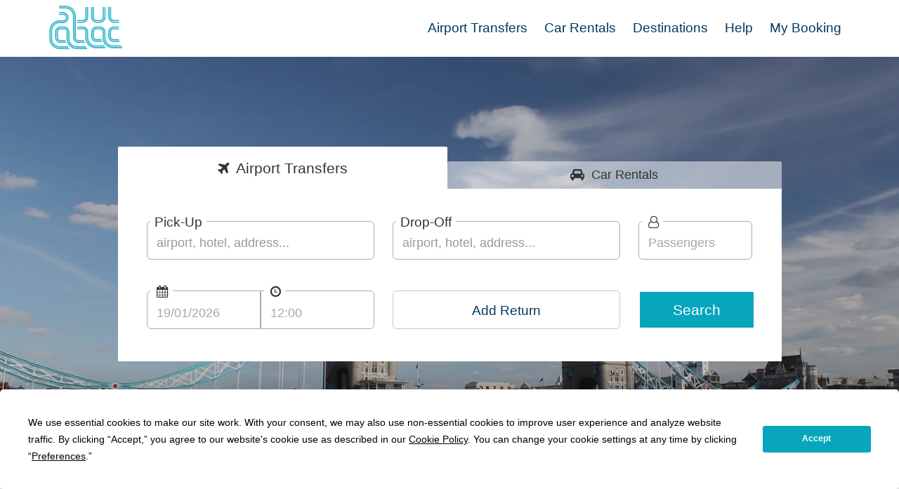

--- FILE ---
content_type: text/html; charset=UTF-8
request_url: https://airportstaxitransfers.com/transportation/taxi/London-Transfers?utm_source=Google&utm_medium=GoogleAds&utm_campaign=92528903&gad_source=1&gclid=Cj0KCQjw2a6wBhCVARIsABPeH1ukwSVRYdEQzqi-xCaQa4X37EYv7vVLTDD1JiSDC50reVEFj_JkOO4aAvxGEALw_wcB
body_size: 17260
content:
<!DOCTYPE html>
<!--[if lt IE 7]>      <html lang="en-UK" class="no-js lt-ie9 lt-ie8 lt-ie7"> <![endif]-->
<!--[if IE 7]>         <html lang="en-UK" class="no-js lt-ie9 lt-ie8"> <![endif]-->
<!--[if IE 8]>         <html lang="en-UK" class="no-js lt-ie9"> <![endif]-->
<!--[if IE 9]>         <html lang="en-UK" class="no-js lt-ie10"> <![endif]-->
<!--[if gt IE 10]><!--> <html lang="en-UK" class="no-js"> <!--<![endif]-->
<head><script>(function(w,i,g){w[g]=w[g]||[];if(typeof w[g].push=='function')w[g].push(i)})
(window,'GTM-WWQQDXX','google_tags_first_party');</script><script>(function(w,d,s,l){w[l]=w[l]||[];(function(){w[l].push(arguments);})('set', 'developer_id.dYzg1YT', true);
		w[l].push({'gtm.start':new Date().getTime(),event:'gtm.js'});var f=d.getElementsByTagName(s)[0],
		j=d.createElement(s);j.async=true;j.src='/metrics/';
		f.parentNode.insertBefore(j,f);
		})(window,document,'script','dataLayer');</script>
    <script async type="text/javascript" src="https://app.termly.io/resource-blocker/12991439-eaad-4072-b0fa-1b7f7a307eb6?autoBlock=off"></script>

	<meta charset="utf-8">
	<meta http-equiv="X-UA-Compatible" content="IE=edge">
    <meta name="viewport" content="width=device-width, initial-scale=1" />
	<title>Private London Airport Transfers, Premium Service at Fixed price | Airports Taxi Transfers</title>
    <meta name="keywords" content="London taxi, London transfer, London transportation, London taxis, London transfers, London airport transfer, London airport transfers, London airport taxi, $Airports Taxi Transfers, London low cost transfer, taxi in London, taxi from London, London private transfers, London airport shuttle, London shuttle, cruise port transfers, London tours, how to get from London airport to London, London taxi price, London bus transfer, London minibus transfer, London executive transfers ">
    <meta name="description" content="Premium London airport transfer service at a fixed cost. Book your private airport taxi from Heathrow, Stansted, Gatwick, Luton and London City Airport to any destination. Our extensive fleet includes comfortable vehicles that will take you anywhere on ti">
    <base href="/">


<script>
    dataLayer = [{
        'city_id' :'61',
                                    'city_name' :'London',
                                    'country_name' :'United Kingdom'    }];
    dataLayer.push({
        event:'order_complete',
            });
</script>

            <!-- Google Tag Manager -->
        <script defer>(function(w,d,s,l,i){
            w[l]=w[l]||[];
            w[l].push({
                    'gtm.start': new Date().getTime(),
                        event:'gtm.js'
                });
                var f=d.getElementsByTagName(s)[0],
                    j=d.createElement(s),
                    dl=l!='dataLayer'?'&l='+l:'';
                    j.async=true;
                    j.src='https://www.googletagmanager.com/gtm.js?id='+i+dl;
                f.parentNode.insertBefore(j,f);
            })(window,document,'script','dataLayer','GTM-WWQQDXX');
        </script>
        <!-- End Google Tag Manager -->
    
<link rel="apple-touch-icon" sizes="120x120" href="/apple-touch-icon.png">
<link rel="icon" type="image/png" sizes="32x32" href="/favicon-32x32.png">
<link rel="icon" type="image/png" sizes="16x16" href="/favicon-16x16.png">
<link rel="manifest" href="/manifest.json">
<link rel="mask-icon" href="/safari-pinned-tab.svg" color="#5bbad5">
<meta name="theme-color" content="#ffffff">

    <link rel="preload" as="script" href="/assets/js/components/libraries/jquery_341.min.js">
<script src="/assets/js/components/libraries/jquery_341.min.js"></script>

<link rel="preload" as="style" href="/assets/css/components/libraries/bootstrap.min.css">
<link rel="stylesheet" href="/assets/css/components/libraries/bootstrap.min.css" media="screen">

<!--<link rel="preload" as="style" href="/assets/css/layout/flexbox.css" media="screen">-->
<!--<link rel="stylesheet" href="/assets/css/layout/flexbox.css" media="screen">-->
<!---->
<!--<link rel="preload" as="style" href="/assets/css/layout/toolbox.css" media="screen">-->
<!--<link rel="stylesheet" href="/assets/css/layout/toolbox.css" media="screen">-->
<!---->
<!--<link rel="preload" as="style" href="/assets/css/layout/layout.css" media="screen">-->
<!--<link rel="stylesheet" href="/assets/css/layout/layout.css" media="screen">-->
<!---->
<!--<link rel="preload" as="style" href="/assets/css/layout/typography.css" media="screen">-->
<!--<link rel="stylesheet" href="/assets/css/layout/typography.css" media="screen">-->
<!---->
<!--<link rel="preload" as="style" href="/assets/css/layout/container.css" media="screen">-->
<!--<link rel="stylesheet" href="/assets/css/layout/container.css" media="screen">-->
<!---->
<!--<link rel="preload" as="style" href="/assets/css/layout/button.css?v=1.0.0" media="screen">-->
<!--<link rel="stylesheet" href="/assets/css/layout/button.css?v=1.0.0" media="screen">-->
<!---->
<!--<link rel="preload" as="style" href="/assets/css/layout/navbar.css?v=1.0.0" media="screen">-->
<!--<link rel="stylesheet" href="/assets/css/layout/navbar.css?v=1.0.0" media="screen">-->
<link rel="preload" as="style" href="/assets/css/layout/layout_all_no_ie.min.css" media="screen">
<link rel="stylesheet" href="/assets/css/layout/layout_all_no_ie.min.css" media="screen">


<link rel="preload" as="style" href="/assets/css/components/custom/intro-image.css" media="screen">
<link rel="stylesheet" href="/assets/css/components/custom/intro-image.css" media="screen">

<link rel="preload" as="style" href="/assets/css/components/reservations/forms.css" media="screen">
<link rel="stylesheet" href="/assets/css/components/reservations/forms.css" media="screen">

<link rel="preload" as="style" href="/assets/css/components/reservations/bookform.css" media="screen">
<link rel="stylesheet" href="/assets/css/components/reservations/bookform.css" media="screen">

<link rel="preconnect" href="https://fonts.googleapis.com">
<link rel="preconnect" href="https://api-cache.reviews.co.uk">
<link rel="preconnect" href="https://api.reviews.co.uk">
<link rel="preconnect" href="https://www.google-analytics.com">
<link rel="preconnect" href="https://www.googletagmanager.com">
<link rel="preconnect" href="https://www.googleadservices.com">
<link rel="preconnect" href="https://d3hb14vkzrxvla.cloudfront.net">

<!--[if lt IE 9]>
    <link rel="preload" as="script" href="/assets/js/new/html5shiv.min.js">
    <script rel="stylesheet" src="/assets/js/new/html5shiv.min.js"></script>

    <link rel="preload" as="style" href="/assets/css/layout/ie9-10.css" media="screen">
    <link rel="stylesheet" href="/assets/css/layout/ie9-10.css" media="screen">
<![endif]-->

<link rel="stylesheet" type="text/css" href="/assets/css/new/styles_print.css" media="print">

<link rel="preload" as="style" href="https://fonts.googleapis.com/css?family=Roboto+Slab&display=swap">
<link rel="stylesheet" href="https://fonts.googleapis.com/css?family=Roboto+Slab&display=swap" media="screen"></head>

<body>


<nav class="navbar navbar-default topnav">
    <div class="container">
        <div class="row">
            <div class="col-xl-10 col-xl-offset-1 col-xs-12">
                <!-- Brand and toggle get grouped for better mobile display -->
                <div class="navbar-header">
                    <button type="button" class="navbar-toggle" data-toggle="collapse" data-target="#mainmenu-collapse">
                        <span class="sr-only">Toggle navigation</span>
                        <span class="icon-bar"></span>
                        <span class="icon-bar"></span>
                        <span class="icon-bar"></span>
                    </button>
                    <a class="navbar-brand" href="/">
                        <img src="/assets/images/logo/airporttransfers-logo.svg" alt="Airports Taxi Transfers" class="logo">
                    </a>
                </div>
                <!-- Collect the nav links, forms, and other content for toggling -->
                <div class="collapse navbar-collapse" id="mainmenu-collapse">
                    <ul id="mainmenu" class="nav navbar-nav navbar-right main-menu">
                        
	<li><a href="/" target="_self">Airport Transfers</a></li>
	<li><a href="/carrentals" target="_self">Car Rentals</a></li>
    <li><a href="/destinations" target="_self">Destinations</a></li>
	<li><a href="/help" target="_self">Help</a></li>
			<li class="dropdown">
            <a class="dropdown-toggle" id="dropdownMainMenuButton" role="button" data-toggle="dropdown"
                    aria-haspopup="true" aria-expanded="false">
                My Booking
            </a>
<!--			<a class="dropdown-toggle" data-toggle="dropdown" target="_self">-->
<!--                My Booking <span class="caret"></span></a>-->
			<ul class="dropdown-menu login-dp updateform" aria-labelledby="dropdownMainMenuButton">
	<li>
        <form id="update_form" method="POST" action="https://airportstaxitransfers.com/taxibookings/bookingref" class="form">
            <div class="form-group">
                <label for="client_email" class="sr-only">Agent Username</label>
                <input type="email" id="client_email" class="required validate-email form-control" placeholder="Your Email Address" name="email" required>
            </div>
            <div class="form-group">
                <label for="reservation_code" class="sr-only">Agent Password</label>
                <input type="text" id="reservation_code" class="required form-control" placeholder="Reservation Number" name="code" required>
                <button type="submit" id="submit_update" class="btn btn-update btn-block mt-10">Sign in</button>
            </div>
        </form>

	</li>
</ul>		</li>

                    </ul>
                </div>
            </div>
        </div>
    </div>
</nav>	<div class="intro-image--city" style="background-image:url(/assets/images/locations/optimized/1479392155_London-airport-taxi.webp)">
    <div class="container__space">
        <div class="darken-bg darken-bg-light hidden-sm hidden-xs"></div>
        <div class="container bookform mob--fix">
            <div class="row">
                <div class="col-xs-12">
                    
<div class="row">
    <div class="col-xl-8 col-xl-offset-2 col-sm-10 col-sm-offset-1 col-xs-12">
        <div class="book-toggle-btns">
            <a href="/" class="btn btn-toggles btn-toggle-1 active"><span class="hidden-xs">Airport</span> Transfers</a>
            <a href="/carrentals" class="btn btn-toggles btn-toggle-2"><span class="hidden-xs">Car</span> Rentals</a>
        </div>
        <div class="book-toggle-1">
            <form id="form" method="GET"
                  action="https://airportstaxitransfers.com/transportation/taxibookings/"
                  class="instant-quote">
                <div class="flex-row">
                    <div class="flex-full">
                        <div class="input-group ui-complete-pick">
                            <input type="text" class="validate-loc1 form-control selector form-input" id="select_loc1"
                                   name="loc1_name" data-lpignore="true" placeholder="airport, hotel, address..." tabindex="0">
                            <label for="select_loc1" class="control-label form-label">
                                Pick-Up
                            </label>
                        </div>
                    </div>

                    <div class="flex-full">
                        <div class="input-group ui-complete-drop">
                            <input type="text" class="validate-loc2 form-control selector2 form-input" id="select_loc2"
                                   name="loc2_name" data-lpignore="true" placeholder="airport, hotel, address..." tabindex="0">
                            <label for="select_loc2" class="control-label form-label">Drop-Off</label>
                        </div>
                    </div>

                    <div class="flex-half">
                        <div class="input-group">
                            <select id="select_pax1" name="pax1" class="validate-selection form-control form-input" aria-describedby="pax1" tabindex="0">
                                <option value="Select">Passengers</option><option value='1'>1</option><option value='2'>2</option><option value='3'>3</option><option value='4'>4</option><option value='5'>5</option><option value='6'>6</option><option value='7'>7</option><option value='8'>8</option><option value='9'>9</option><option value='10'>10</option><option value='11'>11</option><option value='12'>12</option><option value='13'>13</option><option value='14'>14</option><option value='15'>15</option><option value='16'>16</option><option value='17'>17</option><option value='18'>18</option><option value='19'>19</option><option value='20'>20</option><option value='21'>21</option><option value='22'>22</option><option value='23'>23</option><option value='24'>24</option><option value='25'>25</option><option value='26'>26</option><option value='27'>27</option><option value='28'>28</option><option value='29'>29</option><option value='30'>30</option><option value='31'>31</option><option value='32'>32</option><option value='33'>33</option><option value='34'>34</option><option value='35'>35</option><option value='36'>36</option><option value='37'>37</option><option value='38'>38</option><option value='39'>39</option><option value='40'>40</option><option value='41'>41</option><option value='42'>42</option><option value='43'>43</option><option value='44'>44</option><option value='45'>45</option><option value='46'>46</option><option value='47'>47</option><option value='48'>48</option><option value='49'>49</option><option value='50'>50</option><option value='51'>51</option><option value='52'>52</option><option value='53'>53</option><option value='54'>54</option><option value='55'>55</option><option value='56'>56</option>                            </select>
                            <label for="select_pax1" class="control-label form-label" aria-label="Number of Passengers">
                                <!-- Passengers -->
                                <span class="form-control-icon">
                                    <i class="fa fa-user-o" aria-hidden="true"></i>
                                </span>
                            </label>
                        </div>
                    </div>
                </div>

                <div class="flex-row">
                    <div class="flex-full">
                        <div class="flex-row">
                            <div class="flex-half input-group">
                                <label for="date1" class="control-label form-label" id="date1-label" aria-label="Pickup Date">
                                    <!-- Date -->
                                    <span class="form-control-icon">
                                        <i class="fa fa-calendar" aria-hidden="true"></i>
                                    </span>
                                </label>

                                <div>
                                    <input type="text" id="date1" name="date1" class="validate-date-1 selection-date
                                    form-control form-input" value=" " readonly tabindex="0">
                                    <input type="hidden" id="previous_day" value="0">

                                    <script>
                                        var someDate = new Date();
                                        someDate.setDate(someDate.getDate() + 2);
                                        var dateFormated = someDate.toLocaleDateString('en-GB').substr(0,10);
                                        jQuery("#date1").val(dateFormated);
                                    </script>

                                </div>
                            </div>
                            <div class="flex-half input-group">
                                <label class="control-label form-label" id="transport_type_1" for="time1_input" aria-label="Pickup Time">
                                    <!-- Time -->
                                    <span class="form-control-icon">
                                        <i class="fa fa-clock-o fa-flip-horizontal" aria-hidden="true"></i>
                                    </span>
                                </label>
                                <div id="time1_wrap">
                                    <input type="text" id="time1_input" class="form-control validate-times-return" value="12:00" tabindex="0">
                                </div>
                            </div>
                        </div>
                    </div>
                    <div class="flex-full">
                        <div id="return_show" class="flex-row">
                            <div class="flex-full">
                                <span class="form-control text-center return_covered return_covered-label">Add Return</span>
                            </div>
                        </div>
                        <div class="return_details" id="return_details" style="display:none">
                            <div class="flex-row">
                                <div class="flex-half input-group">
                                    <div>
                                        <input type="text" id="date2" name="date2"
                                               class="validate-date-2 selection-date form-control form-input validate-dates"
                                               value="20/01/2026"
                                               readonly tabindex="0">
                                    </div>
                                    <label for="date2" class="control-label form-label" id="date2-label" aria-label="Dropoff Date">
                                        <!-- Return Date -->
                                        <span class="form-control-icon">
                                        <span class="fa-stack">
                                            <i class="fa fa-calendar" aria-hidden="true"></i>
                                            <i class="fa fa-angle-left" aria-hidden="true"></i>
                                        </span>
                                    </span>
                                    </label>
                                </div>
                                <div class="flex-half input-group">
                                    <label for="time2_input" class="control-label form-label" id="transport_type_2" aria-label="Dropoff Time">
                                        <!-- Return Time -->
                                        <span class="form-control-icon">
                                            <span class="fa-stack">
                                                <i class="fa fa-clock-o fa-rotate-180" aria-hidden="true"></i>
                                                <i class="fa fa-angle-left" aria-hidden="true"></i>
                                            </span>
                                        </span>
                                    </label>
                                    <div>
                                        <input type="text" id="time2_input" class="form-control validate-times-return form-input" value="13:00" tabindex="0">
                                    </div>
                                </div>
                            </div>
                            <div class="one_way-show clear-circle"></div>
                        </div>
                    </div>
                    <div class="flex-half">
                        <button type="submit" id="quote_submit" class="btn btn--instant-quote">Search</button>
                    </div>
                </div>

                <input type="hidden" id="loc1" name="loc1">
                <input type="hidden" id="loc2" name="loc2">
                <input type="hidden" id="loc1_additional" value="0" name="loc1_additional">
                <input type="hidden" id="loc2_additional" value="0" name="loc2_additional">
                <input type="hidden" id="time1" name="time1" value="12:00">
                <input type="hidden" id="time2" name="time2" value="13:00">
                <input type="hidden" id="single" name="single" value="1">
                <input type="hidden" id="quote" name="quote" value="1">
            </form>

                        <input type="hidden" id="city_id" value="61">
            <input type="hidden" id="private_id" value="0">
        </div>
    </div>
</div>                </div>
            </div>
        </div>
    </div>
</div>

<div class="container container-fluid">
    <div class="row">
        <div class="col-xl-10 col-xl-offset-1 col-xs-12 text-center">
            <ul class="nav nav-tabs__default">
                                    <li><a href="https://airportstaxitransfers.com/transportation/taxi/London-Transfers?utm_source=Google&utm_medium=GoogleAds&utm_campaign=87156743&gad_source=1&gad_campaignid=87156743&gclid=CjwKCAiAvaLLBhBFEiwAYCNTf3x-PH4EqUZNc9ccYG9pnImN-FXnEhnR509pHI4ZALBwdGMTggUXFBoCxu0QAvD_BwE#transport-guide">London Transport Guide</a></li>
                                <li><a href="https://airportstaxitransfers.com/transportation/taxi/London-Transfers?utm_source=Google&utm_medium=GoogleAds&utm_campaign=87156743&gad_source=1&gad_campaignid=87156743&gclid=CjwKCAiAvaLLBhBFEiwAYCNTf3x-PH4EqUZNc9ccYG9pnImN-FXnEhnR509pHI4ZALBwdGMTggUXFBoCxu0QAvD_BwE#go-to-faq">London FAQ</a></li>
                <li><a href="https://airportstaxitransfers.com/transportation/taxi/London-Transfers?utm_source=Google&utm_medium=GoogleAds&utm_campaign=87156743&gad_source=1&gad_campaignid=87156743&gclid=CjwKCAiAvaLLBhBFEiwAYCNTf3x-PH4EqUZNc9ccYG9pnImN-FXnEhnR509pHI4ZALBwdGMTggUXFBoCxu0QAvD_BwE#alternative-booking">Alternative Booking Method</a></li>
            </ul>
        </div>
    </div>
</div>

<div class="container__stretch container__space container-lightblue">
    <div class="container">
        <div class="row">
            <div class="col-xl-10 col-xl-offset-1 col-xs-12">
                <div class="row row-eq-height cards">
                    <div class="col-md-7 col-sm-6 col-xs-12 mb-3p">
                        <div class="row mb-5p">
                            <div class="col-xs-12">
                                <div class="card--single card--inner">
                                    <div class="card--load_img">
                                        <div class="card--loaded_img lazyload"
                                            style="background-image:url(/assets/images/misc/optimized/reliable-suppliers.webp)"></div>
                                    </div>
                                    <div class="single--box__copy-child">
                                        <h1 class="text-center">London Airport Transfers</h1>
                                        <p class="single--copy__bigger">Reliable Service - Always Low Prices</p>
                                        <p>Your safety is our priority and your comfort, our satisfaction. We compare prices from hundreds of reputable transportation service providers in London to offer you the best service at most competitive rates. With our fixed pricing model, you can avoid nasty surprises like surge pricing and time rate.</p>
                                    </div>
                                </div>
                            </div>
                        </div>
                        <div class="row">
                            <div class="col-xs-12">
                                <div class="card--quarters">
                                    <div>
                                        <div class="card--single card--inner">
                                            <div class="card--load_img">
                                                <div class="card--loaded_img lazyload" style="background-image:url(/assets/images/misc/optimized/free-transfer-cancellation.webp)"></div>
                                            </div>
                                            <div class="single--box__copy-child">
                                                <h2 class="text-center">Free Cancellation</h2>
                                                <p>Book your London airport transfer with confidence. We offer Free Cancellation policy up to 24 hours before pickup.</p>
                                            </div>
                                        </div>
                                    </div>
                                    <div>
                                        <div class="card--single card--inner">
                                            <div class="card--load_img">
                                                <div class="card--loaded_img lazyload" style="background-image:url(/assets/images/misc/optimized/door-to-door-transfer.webp)"></div>
                                            </div>
                                            <div class="single--box__copy-child">
                                                <h2 class="text-center">Door to Door</h2>
                                                <p>The London airport transfer service includes meet and greet and flight monitoring. It is the most comfortable, stress-free travel option.</p>
                                            </div>
                                        </div>
                                    </div>
                                </div>
                            </div>
                        </div>
                    </div>
                    <div class="col-md-5 col-sm-6 col-xs-12 mb-3p">
                        <div class="card--single card--single_padd">
                            <h3 class="text-center">
                                London Airport Taxi Reviews
                            </h3>
                            <h4>98% of our customers would recommend us to a friend</h4>
                            <div class="review-widget no-padd">
                                <div id="vertical-widget-720" style="width:100%;"></div>
                            </div>
                        </div>
                    </div>
                </div>

                                    <div class="row row-eq-height">
                        <div class="col-sm-6 col-xs-12 mb-3p">
                            <div class="card--single single--box__long">
                                <div>
                                    <img src="/assets/images/locations/optimized/1479392155_London-airport-taxi.webp" alt="Popular Airport Transfers" loading="lazy">
                                </div>
                                <div>
                                    <h2 class="text-center">Professional London Airport Taxi</h2>
                                    <p class="mb-10p">We specialise in private London airport transfers with professional drivers and quality vehicles since 2010. Book your London transfer with our simple and easy to use booking system and avoid long taxi queues at the airport. Your driver will wait at the meeting point, holding a sign with your name and drive you to your destination in safety and comfort.</p>
                                                        <div>
                <hr>
                <div class="banner--popular">
                    <div>
                        <img src="/assets/images/1637069483_mpv4.png" alt="" loading="lazy">
                    </div>
                    <div>
                        Transfer from London Heathrow Airport to
                        W2 Bayswater for
                        4 Passengers -
                        GBP  80.00 -
                        <a href="/transportation/taxibookings/Transfer-from-London-Heathrow-Airport-to-W2-Bayswater">Book Now</a>
                    </div>
                </div>
            </div>

                    <div>
                <hr>
                <div class="banner--popular">
                    <div>
                        <img src="/assets/images/1637069483_mpv4.png" alt="" loading="lazy">
                    </div>
                    <div>
                        Transfer from London Heathrow Airport to
                        WC2 Covent Garden for
                        4 Passengers -
                        GBP  81.90 -
                        <a href="/transportation/taxibookings/Transfer-from-London-Heathrow-Airport-to-WC2-Covent-Garden">Book Now</a>
                    </div>
                </div>
            </div>

                <div><hr></div>
                                    </div>
                            </div>
                        </div>
                        <div class="col-sm-6 col-xs-12 mb-3p">
                            <a id="go-to-faq"></a>
                            <div>
                                <div class="card--single card--single_padd mb-5p">
                                    <h3 class="text-center">London Transfers FAQ</h3>
                                    <div>
                                        <p class="question">Where will I meet my driver at London airport?</p>
                                        <p class="answer">Your driver will be waiting in the arrivals hall at London airport, holding a sign showing your name. Exact meeting point information will be included in your confirmation email and eTicket.</p>
                                        <p class="question">Are there any extra charges?</p>
                                        <p class="answer">All London airport taxi quotes published on our website are fixed and all inclusive.</p>
                                        <p class="question">My plans have changed, can I cancel my London Airport Taxi?</p>
                                        <p class="answer">You can cancel your reservation free of charge up to 24 hours before the scheduled pick up time. See terms and conditions for more details.</p>
                                        <p class="question">My flight has been delayed, what should I do?</p>
                                        <p class="answer">If your flight arriving at London airport is delayed, please call the emergency phone number provided in your booking confirmation email as soon as possible.</p>
                                    </div>
                                </div>
                                <div class="card--single card--inner card--inner_sm">
                                    <div class="card--load_img">
                                        <div class="card--loaded_img lazyload" style="background-image:url(/assets/images/misc/optimized/tours-camera.webp)"></div>
                                    </div>
                                    <div class="single--box__copy-child">
                                        <h3>Custom tours in London</h3>
                                        <p>London private custom made tours, excursions and guided tours of London are available from Airports Taxi Transfers.</p>
                                                                                <a href="https://airportstaxitransfers.com/tours/city/London-GB" class="btn btn-color">
                                            London tours page
                                        </a>
                                    </div>
                                </div>
                            </div>
                        </div>
                    </div>
                                    <div class="row mb-3p">
        <div class="col-xs-12">
            <a id="transport-guide"></a>
                            <div class="card--single card--single__big">
                    <h3>London Transport Guide</h3>
                    <div>
                        <p>The capital and largest city of the United Kingdom is situated on the
      River Thames in South-East England. With a population of over 8 million,
      London is an international capital of culture, music, education, fashion,
      politics, finance and trade.</p>
    <p>The public transportation system in London consists of buses, underground
      rail network, trains, trams and taxis. The buses in London are
      double-decker and a pretty cheap way to travel. London is also served by
      11 tube lines, divided into nine zones. The tube fare will depend on the
      destination and it is a bit more expensive than travelling by bus.
      Tramlink is the tram service in London which is quite frequent and
      accessible for inner city excursions.</p>
    <p>London is served by: London City, London Gatwick, London Heathrow, London
      Luton and London Stansted Airport.</p>
    <p>London Heathrow Airport (IATA: LHR, ICAO: EGLL) is London and Europe&#039;s
      largest and the world&#039;s busiest one in terms of international passenger
      movement. If you want to get to Paddington Station, the best way is to
      catch the Heathrow Express way which will get you there for 15
      minutes. However, a faster way to reach central London is by
      booking a private airport taxi. For a private Heathrow taxi quotes visit <a

        href="https://airportstaxitransfers.com/transportation/transfers/London-Heathrow-Airport-Transfer"

        alt="London Heathrow Airport Transfers page">London Heathrow Airport
        Transfers page</a>.</p>
    <p>London Gatwick Airport (IATA: LGW, ICAO: EGKK) also serves a huge number
      of destinations worldwide. It is the world&#039;s busiest single runway airport
      and is split into a Gatwick North and Gatwick South Terminal. Once you
      land in England, to get to the centre of London, you will need to catch
      the Gatwick Express train which will take you directly to the centre of
      London in around 30 minutes. The train runs every 15 minutes. A cheaper
      option would be taking an EasyBus which costs around £7.95. In case you
      need a faster service, you can book your private transportation prior your
      arrival. For private transfers in comfortable vehicles visit <a href="https://airportstaxitransfers.com/transportation/transfers/London-Gatwick-Airport-Transfer"

        alt="London Gatwick Airport Transfers page">London Gatwick Airport
        Transfers page</a>.</p>
    <p>Stansted airport (ICAO: EGSS, IATA: STN) is dominated by the two low-cost
      airlines EasyJet and Ryanair which use it as a hub, as well as holiday
      charter airlines Thomson and Pegasus. The Stansted Express train will take
      you to London Liverpool Street in 45 minutes. The train prices can be as
      low as £7, but only if you buy the tickets early. The fastest and most
      convenient way to travel to London is the private airport taxi we offer
      for affordable prices. If you are looking for private transportation visit
      <a href="https://airportstaxitransfers.com/transportation/transfers/London-Stansted-Airport-Transfer"

        alt="Stansted Airport Transfers page">Stansted Airport Transfers page</a>.</p>
    <p>London Luton Airport (ICAO: EGGW, IATA: LTN) is smaller than Stansted,
      but still, a major hub for many low-cost airlines and over 10 million
      passengers fly through it each year. The Parkway Airport station, which
      serves the terminal is about 20 minutes walk back into town, though there
      is a regular shuttle bus to take you to the station. To book a private
      airport taxi to London visit <a href="https://airportstaxitransfers.com/transportation/transfers/London-Luton-Airport-Transfer"

        alt="Luton Airport Transfers page">Luton Airport Transfers page</a>.</p>
    <p>London City Airport (ICAO: EGLC, IATA: LCY) is close to the City&#039;s
      financial district, specialising in short-haul business flights to other
      major European cities. It is very close to the city of London, therefore
      booking a private transportation service will be cheap and convenient.
      There are also growing numbers of routes to holiday destinations including<a

        href="https://airportstaxitransfers.com/transportation/taxi/Malaga-Transfers"

        alt="Malaga"> Malaga</a>, <a href="https://airportstaxitransfers.com/transportation/taxi/Ibiza-Transfers"

        alt="Ibiza">Ibiza</a> and <a href="https://airportstaxitransfers.com/transportation/taxi/Mallorca-Transfers"

        alt="Mallorca">Mallorca</a>.</p>
    <p>London has one of the most comprehensive public transport systems in the
      world. For more details visit <a href="https://tfl.gov.uk" alt="TFL website">TFL
        website</a>.</p>                    </div>
                </div>
                    </div>
    </div>
            </div>
        </div>
    </div>
</div>

    <div class="container__stretch container__space--sm container-white">
        <div class="container">
            <div class="row">
                <div class="col-xl-10 col-xl-offset-1 col-xs-12">
                    <a id="alternative-booking"></a>
                    <div class="row">
                        <div class="col-xs-12 text-center mb-3p">
                            <div class="badge--long">Alternative Booking Method <span class="d-inline-block">Step 1</span></div>
                            <p>This booking method is an alternative way to make a booking if you prefer selecting destinations instead of searching.</p>
                        </div>
                    </div>
                    <div class="row">
                        <div class="col-xs-12 text-center">
                            <div class="alternative__headline">
                                <h3>Select Your Pick up Destination</h3>
                                <p>Please select a destination from the list to set it as pick up point. <br>We will ask you to choose a drop-off point at the next step.</p>
                                <p><i class="fa fa-angle-down"></i></p>
                            </div>
                        </div>
                    </div>
                    <div class="row">
                        <div class="col-md-4 col-md-offset-2 col-sm-6 col-sm-offset-0 col-xs-12 mb-5p">
                            <div class="alternative__headline">
                                <span>From:</span>
                            </div>
                            <ul class="lists-set lists--main text-left">
                                <li class='item optgroup'>Airports</li><li class='item'><a href='https://airportstaxitransfers.com/transportation/transfers/London-Heathrow-Airport-Transfer'  class='alternative__lnk'><i class='fa fa-plane'></i> London Heathrow Airport</a></li><li class='item'><a href='https://airportstaxitransfers.com/transportation/transfers/London-Gatwick-Airport-Transfer'  class='alternative__lnk'><i class='fa fa-plane'></i> London Gatwick Airport</a></li><li class='item'><a href='https://airportstaxitransfers.com/transportation/transfers/London-Stansted-Airport-Transfer'  class='alternative__lnk'><i class='fa fa-plane'></i> London Stansted Airport</a></li><li class='item'><a href='https://airportstaxitransfers.com/transportation/transfers/London-Luton-Airport-Transfer'  class='alternative__lnk'><i class='fa fa-plane'></i> London Luton Airport</a></li><li class='item'><a href='https://airportstaxitransfers.com/transportation/transfers/London-City-Airport-Transfer'  class='alternative__lnk'><i class='fa fa-plane'></i> London City Airport</a></li><li class='item'><a href='https://airportstaxitransfers.com/transportation/transfers/London-Southend-Airport-Transfer'  class='alternative__lnk'><i class='fa fa-plane'></i> London Southend Airport</a></li><li class='item optgroup'>Cruise Ports</li><li class='item'><a href='https://airportstaxitransfers.com/transportation/transfers/Dover-Cruise-Port-Transfer'  class='alternative__lnk'><i class='fa fa-ship'></i> Dover Cruise Port</a></li><li class='item'><a href='https://airportstaxitransfers.com/transportation/transfers/Portsmouth-Cruise-Port-Transfer'  class='alternative__lnk'><i class='fa fa-ship'></i> Portsmouth Cruise Port</a></li><li class='item'><a href='https://airportstaxitransfers.com/transportation/transfers/Tilbury-Cruise-Port-Transfer'  class='alternative__lnk'><i class='fa fa-ship'></i> Tilbury Cruise Port</a></li><li class='item'><a href='https://airportstaxitransfers.com/transportation/transfers/Harwich-Cruise-Port-Transfer'  class='alternative__lnk'><i class='fa fa-ship'></i> Harwich Cruise Port</a></li><li class='item optgroup'>Train Stations</li><li class='item'><a href='https://airportstaxitransfers.com/transportation/transfers/St-Pancras-Train-Station-Transfer'  class='alternative__lnk'><i class='fa fa-train'></i> St Pancras Train Station</a></li><li class='item'><a href='https://airportstaxitransfers.com/transportation/transfers/Victoria-Train-Station-Transfer'  class='alternative__lnk'><i class='fa fa-train'></i> Victoria Train Station</a></li><li class='item'><a href='https://airportstaxitransfers.com/transportation/transfers/Paddington-Train-Station-Transfer'  class='alternative__lnk'><i class='fa fa-train'></i> Paddington Train Station</a></li><li class='item'><a href='https://airportstaxitransfers.com/transportation/transfers/Kings-Cross-Train-Station-Transfer'  class='alternative__lnk'><i class='fa fa-train'></i> Kings Cross Train Station</a></li><li class='item'><a href='https://airportstaxitransfers.com/transportation/transfers/Euston-Train-Station-Transfer'  class='alternative__lnk'><i class='fa fa-train'></i> Euston Train Station</a></li><li class='item'><a href='https://airportstaxitransfers.com/transportation/transfers/Waterloo-Train-Station-Transfer'  class='alternative__lnk'><i class='fa fa-train'></i> Waterloo Train Station</a></li><li class='item'><a href='https://airportstaxitransfers.com/transportation/transfers/Coleraine-Transfer'  class='alternative__lnk'><i class='fa fa-train'></i> Coleraine</a></li><li class='item'><a href='https://airportstaxitransfers.com/transportation/transfers/Malton-Transfer'  class='alternative__lnk'><i class='fa fa-train'></i> Malton</a></li><li class='item'><a href='https://airportstaxitransfers.com/transportation/transfers/Ilkley-Transfer'  class='alternative__lnk'><i class='fa fa-train'></i> Ilkley</a></li><li class='item optgroup'>Popular Locations</li><li class='item'><a href='https://airportstaxitransfers.com/transportation/transfers/N5-Highbury-Transfer'  class='alternative__lnk'><i class='fa fa-taxi'></i> N5 Highbury</a></li><li class='item'><a href='https://airportstaxitransfers.com/transportation/transfers/Llanfechell-Transfer'  class='alternative__lnk'><i class='fa fa-taxi'></i> Llanfechell</a></li><li class='item'><a href='https://airportstaxitransfers.com/transportation/transfers/N16-Stamford-Hill-Transfer'  class='alternative__lnk'><i class='fa fa-taxi'></i> N16 Stamford Hill</a></li><li class='item'><a href='https://airportstaxitransfers.com/transportation/transfers/N16-Stoke-Newington-Transfer'  class='alternative__lnk'><i class='fa fa-taxi'></i> N16 Stoke Newington</a></li><li class='item'><a href='https://airportstaxitransfers.com/transportation/transfers/N15-Seven-Sisters-Transfer'  class='alternative__lnk'><i class='fa fa-taxi'></i> N15 Seven Sisters</a></li><li class='item'><a href='https://airportstaxitransfers.com/transportation/transfers/N14-Southgate-Transfer'  class='alternative__lnk'><i class='fa fa-taxi'></i> N14 Southgate</a></li><li class='item optgroup'>Other Locations</li><li class='item'><a href='https://airportstaxitransfers.com/transportation/transfers/Bedford-Transfer'  class='alternative__lnk'><i class='fa fa-taxi'></i> Bedford</a></li><li class='item'><a href='https://airportstaxitransfers.com/transportation/transfers/Bradford-Transfer'  class='alternative__lnk'><i class='fa fa-taxi'></i> Bradford</a></li><li class='item'><a href='https://airportstaxitransfers.com/transportation/transfers/N1-Islington-Transfer'  class='alternative__lnk'><i class='fa fa-taxi'></i> N1 Islington</a></li><li class='item'><a href='https://airportstaxitransfers.com/transportation/transfers/N2-East-Finchley-Transfer'  class='alternative__lnk'><i class='fa fa-taxi'></i> N2 East Finchley</a></li><li class='item'><a href='https://airportstaxitransfers.com/transportation/transfers/N3-Finchley-Central-Transfer'  class='alternative__lnk'><i class='fa fa-taxi'></i> N3 Finchley Central</a></li><li class='item'><a href='https://airportstaxitransfers.com/transportation/transfers/N4-Finsbury-Park-Transfer'  class='alternative__lnk'><i class='fa fa-taxi'></i> N4 Finsbury Park</a></li><li class='item'><a href='https://airportstaxitransfers.com/transportation/transfers/N4-Manor-House-Transfer'  class='alternative__lnk'><i class='fa fa-taxi'></i> N4 Manor House</a></li><li class='item'><a href='https://airportstaxitransfers.com/transportation/transfers/N5-Highbury-Transfer'  class='alternative__lnk'><i class='fa fa-taxi'></i> N5 Highbury</a></li><li class='item'><a href='https://airportstaxitransfers.com/transportation/transfers/N6-Highgate-Transfer'  class='alternative__lnk'><i class='fa fa-taxi'></i> N6 Highgate</a></li><li class='item'><a href='https://airportstaxitransfers.com/transportation/transfers/N7-Holloway-Transfer'  class='alternative__lnk'><i class='fa fa-taxi'></i> N7 Holloway</a></li><li class='item'><a href='https://airportstaxitransfers.com/transportation/transfers/N8-Hornsey-Transfer'  class='alternative__lnk'><i class='fa fa-taxi'></i> N8 Hornsey</a></li><li class='item'><a href='https://airportstaxitransfers.com/transportation/transfers/N8-Crouch-End-Transfer'  class='alternative__lnk'><i class='fa fa-taxi'></i> N8 Crouch End</a></li><li class='item'><a href='https://airportstaxitransfers.com/transportation/transfers/N9-Lower-Edmonton-Transfer'  class='alternative__lnk'><i class='fa fa-taxi'></i> N9 Lower Edmonton</a></li><li class='item'><a href='https://airportstaxitransfers.com/transportation/transfers/N10-Muswell-Hill-Transfer'  class='alternative__lnk'><i class='fa fa-taxi'></i> N10 Muswell Hill</a></li><li class='item'><a href='https://airportstaxitransfers.com/transportation/transfers/N11-Friern-Barnet-Transfer'  class='alternative__lnk'><i class='fa fa-taxi'></i> N11 Friern Barnet</a></li><li class='item'><a href='https://airportstaxitransfers.com/transportation/transfers/N12-North-Finchley-Transfer'  class='alternative__lnk'><i class='fa fa-taxi'></i> N12 North Finchley</a></li><li class='item'><a href='https://airportstaxitransfers.com/transportation/transfers/N12-Woodside-Park-Transfer'  class='alternative__lnk'><i class='fa fa-taxi'></i> N12 Woodside Park</a></li><li class='item'><a href='https://airportstaxitransfers.com/transportation/transfers/N13-Palmers-Green-Transfer'  class='alternative__lnk'><i class='fa fa-taxi'></i> N13 Palmers Green</a></li><li class='item'><a href='https://airportstaxitransfers.com/transportation/transfers/N14-Southgate-Transfer'  class='alternative__lnk'><i class='fa fa-taxi'></i> N14 Southgate</a></li><li class='item'><a href='https://airportstaxitransfers.com/transportation/transfers/N15-Seven-Sisters-Transfer'  class='alternative__lnk'><i class='fa fa-taxi'></i> N15 Seven Sisters</a></li><li class='item'><a href='https://airportstaxitransfers.com/transportation/transfers/N16-Stoke-Newington-Transfer'  class='alternative__lnk'><i class='fa fa-taxi'></i> N16 Stoke Newington</a></li><li class='item'><a href='https://airportstaxitransfers.com/transportation/transfers/N16-Stamford-Hill-Transfer'  class='alternative__lnk'><i class='fa fa-taxi'></i> N16 Stamford Hill</a></li><li class='item'><a href='https://airportstaxitransfers.com/transportation/transfers/N17-Tottenham-Transfer'  class='alternative__lnk'><i class='fa fa-taxi'></i> N17 Tottenham</a></li><li class='item'><a href='https://airportstaxitransfers.com/transportation/transfers/N18-Upper-Edmonton-Transfer'  class='alternative__lnk'><i class='fa fa-taxi'></i> N18 Upper Edmonton</a></li><li class='item'><a href='https://airportstaxitransfers.com/transportation/transfers/N19-Archway-Transfer'  class='alternative__lnk'><i class='fa fa-taxi'></i> N19 Archway</a></li><li class='item'><a href='https://airportstaxitransfers.com/transportation/transfers/N19-Tuffnell-Park-Transfer'  class='alternative__lnk'><i class='fa fa-taxi'></i> N19 Tuffnell Park</a></li><li class='item'><a href='https://airportstaxitransfers.com/transportation/transfers/N20-Totteridge-and-Whetstone-Transfer'  class='alternative__lnk'><i class='fa fa-taxi'></i> N20 Totteridge and Whetstone</a></li><li class='item'><a href='https://airportstaxitransfers.com/transportation/transfers/N21-Winchmore-Hill-Transfer'  class='alternative__lnk'><i class='fa fa-taxi'></i> N21 Winchmore Hill</a></li><li class='item'><a href='https://airportstaxitransfers.com/transportation/transfers/N22-Wood-Green-Transfer'  class='alternative__lnk'><i class='fa fa-taxi'></i> N22 Wood Green</a></li><li class='item'><a href='https://airportstaxitransfers.com/transportation/transfers/N22-Alexandra-Palace-Transfer'  class='alternative__lnk'><i class='fa fa-taxi'></i> N22 Alexandra Palace</a></li><li class='item'><a href='https://airportstaxitransfers.com/transportation/transfers/W1-Mayfair-Transfer'  class='alternative__lnk'><i class='fa fa-taxi'></i> W1 Mayfair</a></li><li class='item'><a href='https://airportstaxitransfers.com/transportation/transfers/W1-Oxford-Street-Transfer'  class='alternative__lnk'><i class='fa fa-taxi'></i> W1 Oxford Street</a></li><li class='item'><a href='https://airportstaxitransfers.com/transportation/transfers/W1-Piccadilly-Transfer'  class='alternative__lnk'><i class='fa fa-taxi'></i> W1 Piccadilly</a></li><li class='item'><a href='https://airportstaxitransfers.com/transportation/transfers/W2-Paddington-Transfer'  class='alternative__lnk'><i class='fa fa-taxi'></i> W2 Paddington</a></li><li class='item'><a href='https://airportstaxitransfers.com/transportation/transfers/W2-Bayswater-Transfer'  class='alternative__lnk'><i class='fa fa-taxi'></i> W2 Bayswater</a></li><li class='item'><a href='https://airportstaxitransfers.com/transportation/transfers/W3-Acton-Transfer'  class='alternative__lnk'><i class='fa fa-taxi'></i> W3 Acton</a></li><li class='item'><a href='https://airportstaxitransfers.com/transportation/transfers/W4-Chiswick-Transfer'  class='alternative__lnk'><i class='fa fa-taxi'></i> W4 Chiswick</a></li><li class='item'><a href='https://airportstaxitransfers.com/transportation/transfers/W5-Ealing-Transfer'  class='alternative__lnk'><i class='fa fa-taxi'></i> W5 Ealing</a></li><li class='item'><a href='https://airportstaxitransfers.com/transportation/transfers/W6-Hammersmith-Transfer'  class='alternative__lnk'><i class='fa fa-taxi'></i> W6 Hammersmith</a></li><li class='item'><a href='https://airportstaxitransfers.com/transportation/transfers/W7-Hanwell-Transfer'  class='alternative__lnk'><i class='fa fa-taxi'></i> W7 Hanwell</a></li><li class='item'><a href='https://airportstaxitransfers.com/transportation/transfers/W8-Kensington-Transfer'  class='alternative__lnk'><i class='fa fa-taxi'></i> W8 Kensington</a></li><li class='item'><a href='https://airportstaxitransfers.com/transportation/transfers/W9-Mailda-Vale-Transfer'  class='alternative__lnk'><i class='fa fa-taxi'></i> W9 Mailda Vale</a></li><li class='item'><a href='https://airportstaxitransfers.com/transportation/transfers/W10-Ladbroke-Grove-Transfer'  class='alternative__lnk'><i class='fa fa-taxi'></i> W10 Ladbroke Grove</a></li><li class='item'><a href='https://airportstaxitransfers.com/transportation/transfers/W11-Notting-Hill-Transfer'  class='alternative__lnk'><i class='fa fa-taxi'></i> W11 Notting Hill</a></li><li class='item'><a href='https://airportstaxitransfers.com/transportation/transfers/W11-Holland-Park---Transfer'  class='alternative__lnk'><i class='fa fa-taxi'></i> W11 Holland Park  </a></li><li class='item'><a href='https://airportstaxitransfers.com/transportation/transfers/W12-Shepherds-Bush-Transfer'  class='alternative__lnk'><i class='fa fa-taxi'></i> W12 Shepherds Bush</a></li><li class='item'><a href='https://airportstaxitransfers.com/transportation/transfers/W13-West-Ealing-Transfer'  class='alternative__lnk'><i class='fa fa-taxi'></i> W13 West Ealing</a></li><li class='item'><a href='https://airportstaxitransfers.com/transportation/transfers/W14-West-Kensington-Transfer'  class='alternative__lnk'><i class='fa fa-taxi'></i> W14 West Kensington</a></li><li class='item'><a href='https://airportstaxitransfers.com/transportation/transfers/E1-Whitechapel-Transfer'  class='alternative__lnk'><i class='fa fa-taxi'></i> E1 Whitechapel</a></li><li class='item'><a href='https://airportstaxitransfers.com/transportation/transfers/E2-Bethnal-Green-Transfer'  class='alternative__lnk'><i class='fa fa-taxi'></i> E2 Bethnal Green</a></li><li class='item'><a href='https://airportstaxitransfers.com/transportation/transfers/E3-Bow-Transfer'  class='alternative__lnk'><i class='fa fa-taxi'></i> E3 Bow</a></li><li class='item'><a href='https://airportstaxitransfers.com/transportation/transfers/E4-Chingford-Transfer'  class='alternative__lnk'><i class='fa fa-taxi'></i> E4 Chingford</a></li><li class='item'><a href='https://airportstaxitransfers.com/transportation/transfers/E5-Clapton-Transfer'  class='alternative__lnk'><i class='fa fa-taxi'></i> E5 Clapton</a></li><li class='item'><a href='https://airportstaxitransfers.com/transportation/transfers/E6-East-Ham-Transfer'  class='alternative__lnk'><i class='fa fa-taxi'></i> E6 East Ham</a></li><li class='item'><a href='https://airportstaxitransfers.com/transportation/transfers/E7-Forest-Gate-Transfer'  class='alternative__lnk'><i class='fa fa-taxi'></i> E7 Forest Gate</a></li><li class='item'><a href='https://airportstaxitransfers.com/transportation/transfers/E8-Hackney-Transfer'  class='alternative__lnk'><i class='fa fa-taxi'></i> E8 Hackney</a></li><li class='item'><a href='https://airportstaxitransfers.com/transportation/transfers/E8-Dalston---Transfer'  class='alternative__lnk'><i class='fa fa-taxi'></i> E8 Dalston  </a></li><li class='item'><a href='https://airportstaxitransfers.com/transportation/transfers/E9-Hackney-Transfer'  class='alternative__lnk'><i class='fa fa-taxi'></i> E9 Hackney</a></li><li class='item'><a href='https://airportstaxitransfers.com/transportation/transfers/E9-Homerton---Transfer'  class='alternative__lnk'><i class='fa fa-taxi'></i> E9 Homerton  </a></li><li class='item'><a href='https://airportstaxitransfers.com/transportation/transfers/E10-Leyton-Transfer'  class='alternative__lnk'><i class='fa fa-taxi'></i> E10 Leyton</a></li><li class='item'><a href='https://airportstaxitransfers.com/transportation/transfers/E11-Leytonstone-Transfer'  class='alternative__lnk'><i class='fa fa-taxi'></i> E11 Leytonstone</a></li><li class='item'><a href='https://airportstaxitransfers.com/transportation/transfers/E12-Manor-Park-Transfer'  class='alternative__lnk'><i class='fa fa-taxi'></i> E12 Manor Park</a></li><li class='item'><a href='https://airportstaxitransfers.com/transportation/transfers/E13-Plaistow-Transfer'  class='alternative__lnk'><i class='fa fa-taxi'></i> E13 Plaistow</a></li><li class='item'><a href='https://airportstaxitransfers.com/transportation/transfers/E14-Canary-Wharf-Transfer'  class='alternative__lnk'><i class='fa fa-taxi'></i> E14 Canary Wharf</a></li><li class='item'><a href='https://airportstaxitransfers.com/transportation/transfers/E15-Stratford---Transfer'  class='alternative__lnk'><i class='fa fa-taxi'></i> E15 Stratford  </a></li><li class='item'><a href='https://airportstaxitransfers.com/transportation/transfers/E15-West-Ham---Transfer'  class='alternative__lnk'><i class='fa fa-taxi'></i> E15 West Ham  </a></li><li class='item'><a href='https://airportstaxitransfers.com/transportation/transfers/E16-Canning-Town-Transfer'  class='alternative__lnk'><i class='fa fa-taxi'></i> E16 Canning Town</a></li><li class='item'><a href='https://airportstaxitransfers.com/transportation/transfers/E16-Docklands-Transfer'  class='alternative__lnk'><i class='fa fa-taxi'></i> E16 Docklands</a></li><li class='item'><a href='https://airportstaxitransfers.com/transportation/transfers/E17-Walthamstow-Transfer'  class='alternative__lnk'><i class='fa fa-taxi'></i> E17 Walthamstow</a></li><li class='item'><a href='https://airportstaxitransfers.com/transportation/transfers/E18-South-Woodford-Transfer'  class='alternative__lnk'><i class='fa fa-taxi'></i> E18 South Woodford</a></li><li class='item'><a href='https://airportstaxitransfers.com/transportation/transfers/NW1-Regents-Park-Transfer'  class='alternative__lnk'><i class='fa fa-taxi'></i> NW1 Regents Park</a></li><li class='item'><a href='https://airportstaxitransfers.com/transportation/transfers/NW1-Camden-Transfer'  class='alternative__lnk'><i class='fa fa-taxi'></i> NW1 Camden</a></li><li class='item'><a href='https://airportstaxitransfers.com/transportation/transfers/NW2-Willesden-Transfer'  class='alternative__lnk'><i class='fa fa-taxi'></i> NW2 Willesden</a></li><li class='item'><a href='https://airportstaxitransfers.com/transportation/transfers/NW2-Cricklewood-Transfer'  class='alternative__lnk'><i class='fa fa-taxi'></i> NW2 Cricklewood</a></li><li class='item'><a href='https://airportstaxitransfers.com/transportation/transfers/NW3-Hampstead-Transfer'  class='alternative__lnk'><i class='fa fa-taxi'></i> NW3 Hampstead</a></li><li class='item'><a href='https://airportstaxitransfers.com/transportation/transfers/NW3-Swiss-Cottage-Transfer'  class='alternative__lnk'><i class='fa fa-taxi'></i> NW3 Swiss Cottage</a></li><li class='item'><a href='https://airportstaxitransfers.com/transportation/transfers/NW4-Hendon-Transfer'  class='alternative__lnk'><i class='fa fa-taxi'></i> NW4 Hendon</a></li><li class='item'><a href='https://airportstaxitransfers.com/transportation/transfers/NW4-Brent-Cross-Transfer'  class='alternative__lnk'><i class='fa fa-taxi'></i> NW4 Brent Cross</a></li><li class='item'><a href='https://airportstaxitransfers.com/transportation/transfers/NW5-Kentish-Town-Transfer'  class='alternative__lnk'><i class='fa fa-taxi'></i> NW5 Kentish Town</a></li><li class='item'><a href='https://airportstaxitransfers.com/transportation/transfers/NW6-West-Hampstead-Transfer'  class='alternative__lnk'><i class='fa fa-taxi'></i> NW6 West Hampstead</a></li><li class='item'><a href='https://airportstaxitransfers.com/transportation/transfers/NW6-Kilburn-Transfer'  class='alternative__lnk'><i class='fa fa-taxi'></i> NW6 Kilburn</a></li><li class='item'><a href='https://airportstaxitransfers.com/transportation/transfers/NW7-Mill-Hill-Transfer'  class='alternative__lnk'><i class='fa fa-taxi'></i> NW7 Mill Hill</a></li><li class='item'><a href='https://airportstaxitransfers.com/transportation/transfers/NW8-St-Johns-Wood-Transfer'  class='alternative__lnk'><i class='fa fa-taxi'></i> NW8 St Johns Wood</a></li><li class='item'><a href='https://airportstaxitransfers.com/transportation/transfers/NW9-Kingsbury-Transfer'  class='alternative__lnk'><i class='fa fa-taxi'></i> NW9 Kingsbury</a></li><li class='item'><a href='https://airportstaxitransfers.com/transportation/transfers/NW9-Colindale-Transfer'  class='alternative__lnk'><i class='fa fa-taxi'></i> NW9 Colindale</a></li><li class='item'><a href='https://airportstaxitransfers.com/transportation/transfers/NW10-Neasden-Transfer'  class='alternative__lnk'><i class='fa fa-taxi'></i> NW10 Neasden</a></li><li class='item'><a href='https://airportstaxitransfers.com/transportation/transfers/NW10-Harlesden-Transfer'  class='alternative__lnk'><i class='fa fa-taxi'></i> NW10 Harlesden</a></li><li class='item'><a href='https://airportstaxitransfers.com/transportation/transfers/NW11-Golders-Green-Transfer'  class='alternative__lnk'><i class='fa fa-taxi'></i> NW11 Golders Green</a></li><li class='item'><a href='https://airportstaxitransfers.com/transportation/transfers/WC1-Bloomsbury-Transfer'  class='alternative__lnk'><i class='fa fa-taxi'></i> WC1 Bloomsbury</a></li><li class='item'><a href='https://airportstaxitransfers.com/transportation/transfers/WC1-Grays-Inn-Transfer'  class='alternative__lnk'><i class='fa fa-taxi'></i> WC1 Grays Inn</a></li><li class='item'><a href='https://airportstaxitransfers.com/transportation/transfers/WC2-Holborn-Transfer'  class='alternative__lnk'><i class='fa fa-taxi'></i> WC2 Holborn</a></li><li class='item'><a href='https://airportstaxitransfers.com/transportation/transfers/WC2-Covent-Garden-Transfer'  class='alternative__lnk'><i class='fa fa-taxi'></i> WC2 Covent Garden</a></li><li class='item'><a href='https://airportstaxitransfers.com/transportation/transfers/EC1-Clarkenwell-Transfer'  class='alternative__lnk'><i class='fa fa-taxi'></i> EC1 Clarkenwell</a></li><li class='item'><a href='https://airportstaxitransfers.com/transportation/transfers/EC1-Barbican-Transfer'  class='alternative__lnk'><i class='fa fa-taxi'></i> EC1 Barbican</a></li><li class='item'><a href='https://airportstaxitransfers.com/transportation/transfers/EC2-Moorgate-Transfer'  class='alternative__lnk'><i class='fa fa-taxi'></i> EC2 Moorgate</a></li><li class='item'><a href='https://airportstaxitransfers.com/transportation/transfers/EC2-Liverpool-Street-Transfer'  class='alternative__lnk'><i class='fa fa-taxi'></i> EC2 Liverpool Street</a></li><li class='item'><a href='https://airportstaxitransfers.com/transportation/transfers/EC3-Aldgate-Transfer'  class='alternative__lnk'><i class='fa fa-taxi'></i> EC3 Aldgate</a></li><li class='item'><a href='https://airportstaxitransfers.com/transportation/transfers/EC4-St-Pauls-Transfer'  class='alternative__lnk'><i class='fa fa-taxi'></i> EC4 St Pauls</a></li><li class='item'><a href='https://airportstaxitransfers.com/transportation/transfers/EC4-Fleet-St-Transfer'  class='alternative__lnk'><i class='fa fa-taxi'></i> EC4 Fleet St</a></li><li class='item'><a href='https://airportstaxitransfers.com/transportation/transfers/SW1-Westminster-Transfer'  class='alternative__lnk'><i class='fa fa-taxi'></i> SW1 Westminster</a></li><li class='item'><a href='https://airportstaxitransfers.com/transportation/transfers/SW2-Streatham-Hill-Transfer'  class='alternative__lnk'><i class='fa fa-taxi'></i> SW2 Streatham Hill</a></li><li class='item'><a href='https://airportstaxitransfers.com/transportation/transfers/SW3-Chelsea-Transfer'  class='alternative__lnk'><i class='fa fa-taxi'></i> SW3 Chelsea</a></li><li class='item'><a href='https://airportstaxitransfers.com/transportation/transfers/SW3-Brompton-Transfer'  class='alternative__lnk'><i class='fa fa-taxi'></i> SW3 Brompton</a></li><li class='item'><a href='https://airportstaxitransfers.com/transportation/transfers/SW4-Clapham-Transfer'  class='alternative__lnk'><i class='fa fa-taxi'></i> SW4 Clapham</a></li><li class='item'><a href='https://airportstaxitransfers.com/transportation/transfers/SW5-Earls-Court-Transfer'  class='alternative__lnk'><i class='fa fa-taxi'></i> SW5 Earls Court</a></li><li class='item'><a href='https://airportstaxitransfers.com/transportation/transfers/SW6-Fulham-Transfer'  class='alternative__lnk'><i class='fa fa-taxi'></i> SW6 Fulham</a></li><li class='item'><a href='https://airportstaxitransfers.com/transportation/transfers/SW6-Parsons-Green-Transfer'  class='alternative__lnk'><i class='fa fa-taxi'></i> SW6 Parsons Green</a></li><li class='item'><a href='https://airportstaxitransfers.com/transportation/transfers/SW7-South-Kensington-Transfer'  class='alternative__lnk'><i class='fa fa-taxi'></i> SW7 South Kensington</a></li><li class='item'><a href='https://airportstaxitransfers.com/transportation/transfers/SW8-South-Lambeth-Transfer'  class='alternative__lnk'><i class='fa fa-taxi'></i> SW8 South Lambeth</a></li><li class='item'><a href='https://airportstaxitransfers.com/transportation/transfers/SW8-Nine-Elms-Transfer'  class='alternative__lnk'><i class='fa fa-taxi'></i> SW8 Nine Elms</a></li><li class='item'><a href='https://airportstaxitransfers.com/transportation/transfers/SW9-Stockwell-Transfer'  class='alternative__lnk'><i class='fa fa-taxi'></i> SW9 Stockwell</a></li><li class='item'><a href='https://airportstaxitransfers.com/transportation/transfers/SW9-Brixton-Transfer'  class='alternative__lnk'><i class='fa fa-taxi'></i> SW9 Brixton</a></li><li class='item'><a href='https://airportstaxitransfers.com/transportation/transfers/SW10-West-Brompton-Transfer'  class='alternative__lnk'><i class='fa fa-taxi'></i> SW10 West Brompton</a></li><li class='item'><a href='https://airportstaxitransfers.com/transportation/transfers/SW11-Battersea-Transfer'  class='alternative__lnk'><i class='fa fa-taxi'></i> SW11 Battersea</a></li><li class='item'><a href='https://airportstaxitransfers.com/transportation/transfers/SW11-Clapham-Junction-Transfer'  class='alternative__lnk'><i class='fa fa-taxi'></i> SW11 Clapham Junction</a></li><li class='item'><a href='https://airportstaxitransfers.com/transportation/transfers/SW12-Balham-Transfer'  class='alternative__lnk'><i class='fa fa-taxi'></i> SW12 Balham</a></li><li class='item'><a href='https://airportstaxitransfers.com/transportation/transfers/SW13-Barnes-Transfer'  class='alternative__lnk'><i class='fa fa-taxi'></i> SW13 Barnes</a></li><li class='item'><a href='https://airportstaxitransfers.com/transportation/transfers/SW14-Mortlake-Transfer'  class='alternative__lnk'><i class='fa fa-taxi'></i> SW14 Mortlake</a></li><li class='item'><a href='https://airportstaxitransfers.com/transportation/transfers/SW15-Putney-Transfer'  class='alternative__lnk'><i class='fa fa-taxi'></i> SW15 Putney</a></li><li class='item'><a href='https://airportstaxitransfers.com/transportation/transfers/SW15-Roehampton-Transfer'  class='alternative__lnk'><i class='fa fa-taxi'></i> SW15 Roehampton</a></li><li class='item'><a href='https://airportstaxitransfers.com/transportation/transfers/SW16-Streatham-Transfer'  class='alternative__lnk'><i class='fa fa-taxi'></i> SW16 Streatham</a></li><li class='item'><a href='https://airportstaxitransfers.com/transportation/transfers/SW16-Norbury-Transfer'  class='alternative__lnk'><i class='fa fa-taxi'></i> SW16 Norbury</a></li><li class='item'><a href='https://airportstaxitransfers.com/transportation/transfers/SW17-Tooting-Transfer'  class='alternative__lnk'><i class='fa fa-taxi'></i> SW17 Tooting</a></li><li class='item'><a href='https://airportstaxitransfers.com/transportation/transfers/SW18-Wandsworth-Transfer'  class='alternative__lnk'><i class='fa fa-taxi'></i> SW18 Wandsworth</a></li><li class='item'><a href='https://airportstaxitransfers.com/transportation/transfers/SW18-Earlsfield-Transfer'  class='alternative__lnk'><i class='fa fa-taxi'></i> SW18 Earlsfield</a></li><li class='item'><a href='https://airportstaxitransfers.com/transportation/transfers/SW19-Wimbledon-Transfer'  class='alternative__lnk'><i class='fa fa-taxi'></i> SW19 Wimbledon</a></li><li class='item'><a href='https://airportstaxitransfers.com/transportation/transfers/SW20-Rayners-Park-Transfer'  class='alternative__lnk'><i class='fa fa-taxi'></i> SW20 Rayners Park</a></li><li class='item'><a href='https://airportstaxitransfers.com/transportation/transfers/SW20-South-Wimbledon---Transfer'  class='alternative__lnk'><i class='fa fa-taxi'></i> SW20 South Wimbledon  </a></li><li class='item'><a href='https://airportstaxitransfers.com/transportation/transfers/SE1-Southwark-Transfer'  class='alternative__lnk'><i class='fa fa-taxi'></i> SE1 Southwark</a></li><li class='item'><a href='https://airportstaxitransfers.com/transportation/transfers/SE1-Waterloo-Transfer'  class='alternative__lnk'><i class='fa fa-taxi'></i> SE1 Waterloo</a></li><li class='item'><a href='https://airportstaxitransfers.com/transportation/transfers/SE2-Abbey-Wood-Transfer'  class='alternative__lnk'><i class='fa fa-taxi'></i> SE2 Abbey Wood</a></li><li class='item'><a href='https://airportstaxitransfers.com/transportation/transfers/SE3-Blackheath-Transfer'  class='alternative__lnk'><i class='fa fa-taxi'></i> SE3 Blackheath</a></li><li class='item'><a href='https://airportstaxitransfers.com/transportation/transfers/SE4-Brockley-Transfer'  class='alternative__lnk'><i class='fa fa-taxi'></i> SE4 Brockley</a></li><li class='item'><a href='https://airportstaxitransfers.com/transportation/transfers/SE5-Camberwell-Transfer'  class='alternative__lnk'><i class='fa fa-taxi'></i> SE5 Camberwell</a></li><li class='item'><a href='https://airportstaxitransfers.com/transportation/transfers/SE6-Catford-Transfer'  class='alternative__lnk'><i class='fa fa-taxi'></i> SE6 Catford</a></li><li class='item'><a href='https://airportstaxitransfers.com/transportation/transfers/SE6-Hither-Green---Transfer'  class='alternative__lnk'><i class='fa fa-taxi'></i> SE6 Hither Green  </a></li><li class='item'><a href='https://airportstaxitransfers.com/transportation/transfers/SE7-Charlton-Transfer'  class='alternative__lnk'><i class='fa fa-taxi'></i> SE7 Charlton</a></li><li class='item'><a href='https://airportstaxitransfers.com/transportation/transfers/SE8-Deptford-Transfer'  class='alternative__lnk'><i class='fa fa-taxi'></i> SE8 Deptford</a></li><li class='item'><a href='https://airportstaxitransfers.com/transportation/transfers/SE9-Eltham-Transfer'  class='alternative__lnk'><i class='fa fa-taxi'></i> SE9 Eltham</a></li><li class='item'><a href='https://airportstaxitransfers.com/transportation/transfers/SE10-Greenwich-Transfer'  class='alternative__lnk'><i class='fa fa-taxi'></i> SE10 Greenwich</a></li><li class='item'><a href='https://airportstaxitransfers.com/transportation/transfers/SE11-Lambeth-Transfer'  class='alternative__lnk'><i class='fa fa-taxi'></i> SE11 Lambeth</a></li><li class='item'><a href='https://airportstaxitransfers.com/transportation/transfers/SE12-Lee-Grove-Park-Transfer'  class='alternative__lnk'><i class='fa fa-taxi'></i> SE12 Lee Grove Park</a></li><li class='item'><a href='https://airportstaxitransfers.com/transportation/transfers/SE13-Lewisham-Transfer'  class='alternative__lnk'><i class='fa fa-taxi'></i> SE13 Lewisham</a></li><li class='item'><a href='https://airportstaxitransfers.com/transportation/transfers/SE13-Hither-Green---Transfer'  class='alternative__lnk'><i class='fa fa-taxi'></i> SE13 Hither Green  </a></li><li class='item'><a href='https://airportstaxitransfers.com/transportation/transfers/SE14-New-Cross-Transfer'  class='alternative__lnk'><i class='fa fa-taxi'></i> SE14 New Cross</a></li><li class='item'><a href='https://airportstaxitransfers.com/transportation/transfers/SE15-Peckham-Transfer'  class='alternative__lnk'><i class='fa fa-taxi'></i> SE15 Peckham</a></li><li class='item'><a href='https://airportstaxitransfers.com/transportation/transfers/SE16-Bermondsey-Transfer'  class='alternative__lnk'><i class='fa fa-taxi'></i> SE16 Bermondsey</a></li><li class='item'><a href='https://airportstaxitransfers.com/transportation/transfers/SE17-Walworth-Transfer'  class='alternative__lnk'><i class='fa fa-taxi'></i> SE17 Walworth</a></li><li class='item'><a href='https://airportstaxitransfers.com/transportation/transfers/SE17-Elephant-and-Castle---Transfer'  class='alternative__lnk'><i class='fa fa-taxi'></i> SE17 Elephant and Castle  </a></li><li class='item'><a href='https://airportstaxitransfers.com/transportation/transfers/SE18-Woolwich-Transfer'  class='alternative__lnk'><i class='fa fa-taxi'></i> SE18 Woolwich</a></li><li class='item'><a href='https://airportstaxitransfers.com/transportation/transfers/SE19-Crystal-Palace-Transfer'  class='alternative__lnk'><i class='fa fa-taxi'></i> SE19 Crystal Palace</a></li><li class='item'><a href='https://airportstaxitransfers.com/transportation/transfers/SE21-Dulwich-Transfer'  class='alternative__lnk'><i class='fa fa-taxi'></i> SE21 Dulwich</a></li><li class='item'><a href='https://airportstaxitransfers.com/transportation/transfers/SE22-East-Dulwich-Transfer'  class='alternative__lnk'><i class='fa fa-taxi'></i> SE22 East Dulwich</a></li><li class='item'><a href='https://airportstaxitransfers.com/transportation/transfers/SE23-Forest-Hill-Transfer'  class='alternative__lnk'><i class='fa fa-taxi'></i> SE23 Forest Hill</a></li><li class='item'><a href='https://airportstaxitransfers.com/transportation/transfers/SE24-Herene-Hill-Transfer'  class='alternative__lnk'><i class='fa fa-taxi'></i> SE24 Herene Hill</a></li><li class='item'><a href='https://airportstaxitransfers.com/transportation/transfers/SE25-South-Norwood-Transfer'  class='alternative__lnk'><i class='fa fa-taxi'></i> SE25 South Norwood</a></li><li class='item'><a href='https://airportstaxitransfers.com/transportation/transfers/SE26-Sydneham-Transfer'  class='alternative__lnk'><i class='fa fa-taxi'></i> SE26 Sydneham</a></li><li class='item'><a href='https://airportstaxitransfers.com/transportation/transfers/SE27-West-Norwood-Transfer'  class='alternative__lnk'><i class='fa fa-taxi'></i> SE27 West Norwood</a></li><li class='item'><a href='https://airportstaxitransfers.com/transportation/transfers/SE27-Tulse-Hill---Transfer'  class='alternative__lnk'><i class='fa fa-taxi'></i> SE27 Tulse Hill  </a></li><li class='item'><a href='https://airportstaxitransfers.com/transportation/transfers/SE28-Thamesmead-Transfer'  class='alternative__lnk'><i class='fa fa-taxi'></i> SE28 Thamesmead</a></li><li class='item'><a href='https://airportstaxitransfers.com/transportation/transfers/BR1-Sundridge-Transfer'  class='alternative__lnk'><i class='fa fa-taxi'></i> BR1 Sundridge</a></li><li class='item'><a href='https://airportstaxitransfers.com/transportation/transfers/BR2-Bromley-Transfer'  class='alternative__lnk'><i class='fa fa-taxi'></i> BR2 Bromley</a></li><li class='item'><a href='https://airportstaxitransfers.com/transportation/transfers/BR3-Beckenham-Transfer'  class='alternative__lnk'><i class='fa fa-taxi'></i> BR3 Beckenham</a></li><li class='item'><a href='https://airportstaxitransfers.com/transportation/transfers/BR4-West-Wickham-Transfer'  class='alternative__lnk'><i class='fa fa-taxi'></i> BR4 West Wickham</a></li><li class='item'><a href='https://airportstaxitransfers.com/transportation/transfers/BR7-Chislehurst-Transfer'  class='alternative__lnk'><i class='fa fa-taxi'></i> BR7 Chislehurst</a></li><li class='item'><a href='https://airportstaxitransfers.com/transportation/transfers/BR8-Swanley-Transfer'  class='alternative__lnk'><i class='fa fa-taxi'></i> BR8 Swanley</a></li><li class='item'><a href='https://airportstaxitransfers.com/transportation/transfers/BR6-Orpington-Transfer'  class='alternative__lnk'><i class='fa fa-taxi'></i> BR6 Orpington</a></li><li class='item'><a href='https://airportstaxitransfers.com/transportation/transfers/BR5-St-Mary-Cray-Transfer'  class='alternative__lnk'><i class='fa fa-taxi'></i> BR5 St Mary Cray</a></li><li class='item'><a href='https://airportstaxitransfers.com/transportation/transfers/CR0-Croydon-Transfer'  class='alternative__lnk'><i class='fa fa-taxi'></i> CR0 Croydon</a></li><li class='item'><a href='https://airportstaxitransfers.com/transportation/transfers/CR2-South-Croydon-Transfer'  class='alternative__lnk'><i class='fa fa-taxi'></i> CR2 South Croydon</a></li><li class='item'><a href='https://airportstaxitransfers.com/transportation/transfers/CR3-Caterham-Transfer'  class='alternative__lnk'><i class='fa fa-taxi'></i> CR3 Caterham</a></li><li class='item'><a href='https://airportstaxitransfers.com/transportation/transfers/CR4-Mitcham-Transfer'  class='alternative__lnk'><i class='fa fa-taxi'></i> CR4 Mitcham</a></li><li class='item'><a href='https://airportstaxitransfers.com/transportation/transfers/CR5-Coulsdon-Transfer'  class='alternative__lnk'><i class='fa fa-taxi'></i> CR5 Coulsdon</a></li><li class='item'><a href='https://airportstaxitransfers.com/transportation/transfers/CR6-Warlingham-Transfer'  class='alternative__lnk'><i class='fa fa-taxi'></i> CR6 Warlingham</a></li><li class='item'><a href='https://airportstaxitransfers.com/transportation/transfers/CR7-Thornton-Heath-Transfer'  class='alternative__lnk'><i class='fa fa-taxi'></i> CR7 Thornton Heath</a></li><li class='item'><a href='https://airportstaxitransfers.com/transportation/transfers/CR8-Purley-Transfer'  class='alternative__lnk'><i class='fa fa-taxi'></i> CR8 Purley</a></li><li class='item'><a href='https://airportstaxitransfers.com/transportation/transfers/DA1-Dartford-Road-Transfer'  class='alternative__lnk'><i class='fa fa-taxi'></i> DA1 Dartford Road</a></li><li class='item'><a href='https://airportstaxitransfers.com/transportation/transfers/DA2-Dartford-Transfer'  class='alternative__lnk'><i class='fa fa-taxi'></i> DA2 Dartford</a></li><li class='item'><a href='https://airportstaxitransfers.com/transportation/transfers/DA3-Longfield-Transfer'  class='alternative__lnk'><i class='fa fa-taxi'></i> DA3 Longfield</a></li><li class='item'><a href='https://airportstaxitransfers.com/transportation/transfers/DA4-Horton-Kirby-Transfer'  class='alternative__lnk'><i class='fa fa-taxi'></i> DA4 Horton Kirby</a></li><li class='item'><a href='https://airportstaxitransfers.com/transportation/transfers/DA5-Bexley-Transfer'  class='alternative__lnk'><i class='fa fa-taxi'></i> DA5 Bexley</a></li><li class='item'><a href='https://airportstaxitransfers.com/transportation/transfers/DA6-Bexleyheath-Transfer'  class='alternative__lnk'><i class='fa fa-taxi'></i> DA6 Bexleyheath</a></li><li class='item'><a href='https://airportstaxitransfers.com/transportation/transfers/DA7-Barnehurst-Transfer'  class='alternative__lnk'><i class='fa fa-taxi'></i> DA7 Barnehurst</a></li><li class='item'><a href='https://airportstaxitransfers.com/transportation/transfers/DA8-Erith-Transfer'  class='alternative__lnk'><i class='fa fa-taxi'></i> DA8 Erith</a></li><li class='item'><a href='https://airportstaxitransfers.com/transportation/transfers/DA9-Greenhithe-Transfer'  class='alternative__lnk'><i class='fa fa-taxi'></i> DA9 Greenhithe</a></li><li class='item'><a href='https://airportstaxitransfers.com/transportation/transfers/DA10-Swanscombe-Transfer'  class='alternative__lnk'><i class='fa fa-taxi'></i> DA10 Swanscombe</a></li><li class='item'><a href='https://airportstaxitransfers.com/transportation/transfers/DA11-Northfleet-Transfer'  class='alternative__lnk'><i class='fa fa-taxi'></i> DA11 Northfleet</a></li><li class='item'><a href='https://airportstaxitransfers.com/transportation/transfers/DA12-Shorne-Transfer'  class='alternative__lnk'><i class='fa fa-taxi'></i> DA12 Shorne</a></li><li class='item'><a href='https://airportstaxitransfers.com/transportation/transfers/DA13-Gravesend-Transfer'  class='alternative__lnk'><i class='fa fa-taxi'></i> DA13 Gravesend</a></li><li class='item'><a href='https://airportstaxitransfers.com/transportation/transfers/DA14-Sidcup-Transfer'  class='alternative__lnk'><i class='fa fa-taxi'></i> DA14 Sidcup</a></li><li class='item'><a href='https://airportstaxitransfers.com/transportation/transfers/DA15-Willersley-Transfer'  class='alternative__lnk'><i class='fa fa-taxi'></i> DA15 Willersley</a></li><li class='item'><a href='https://airportstaxitransfers.com/transportation/transfers/DA16-Welling-Transfer'  class='alternative__lnk'><i class='fa fa-taxi'></i> DA16 Welling</a></li><li class='item'><a href='https://airportstaxitransfers.com/transportation/transfers/DA17-Beldevere-Transfer'  class='alternative__lnk'><i class='fa fa-taxi'></i> DA17 Beldevere</a></li><li class='item'><a href='https://airportstaxitransfers.com/transportation/transfers/DA18-Erith-Transfer'  class='alternative__lnk'><i class='fa fa-taxi'></i> DA18 Erith</a></li><li class='item'><a href='https://airportstaxitransfers.com/transportation/transfers/EN1-Enfield-Transfer'  class='alternative__lnk'><i class='fa fa-taxi'></i> EN1 Enfield</a></li><li class='item'><a href='https://airportstaxitransfers.com/transportation/transfers/EN2-Enfield-Hills-Transfer'  class='alternative__lnk'><i class='fa fa-taxi'></i> EN2 Enfield Hills</a></li><li class='item'><a href='https://airportstaxitransfers.com/transportation/transfers/EN3-Brimsdown-Transfer'  class='alternative__lnk'><i class='fa fa-taxi'></i> EN3 Brimsdown</a></li><li class='item'><a href='https://airportstaxitransfers.com/transportation/transfers/HA0-Wembley-Transfer'  class='alternative__lnk'><i class='fa fa-taxi'></i> HA0 Wembley</a></li><li class='item'><a href='https://airportstaxitransfers.com/transportation/transfers/HA0-Alperton---Transfer'  class='alternative__lnk'><i class='fa fa-taxi'></i> HA0 Alperton  </a></li><li class='item'><a href='https://airportstaxitransfers.com/transportation/transfers/HA1-Harrow-Transfer'  class='alternative__lnk'><i class='fa fa-taxi'></i> HA1 Harrow</a></li><li class='item'><a href='https://airportstaxitransfers.com/transportation/transfers/HA2-Rayners-Lane-Transfer'  class='alternative__lnk'><i class='fa fa-taxi'></i> HA2 Rayners Lane</a></li><li class='item'><a href='https://airportstaxitransfers.com/transportation/transfers/HA3-Kenton-Transfer'  class='alternative__lnk'><i class='fa fa-taxi'></i> HA3 Kenton</a></li><li class='item'><a href='https://airportstaxitransfers.com/transportation/transfers/HA4-South-Ruislip-Transfer'  class='alternative__lnk'><i class='fa fa-taxi'></i> HA4 South Ruislip</a></li><li class='item'><a href='https://airportstaxitransfers.com/transportation/transfers/HA5-Pinner-Transfer'  class='alternative__lnk'><i class='fa fa-taxi'></i> HA5 Pinner</a></li><li class='item'><a href='https://airportstaxitransfers.com/transportation/transfers/HA5-Hatch-End-Transfer'  class='alternative__lnk'><i class='fa fa-taxi'></i> HA5 Hatch End</a></li><li class='item'><a href='https://airportstaxitransfers.com/transportation/transfers/HA6-Northwood-Transfer'  class='alternative__lnk'><i class='fa fa-taxi'></i> HA6 Northwood</a></li><li class='item'><a href='https://airportstaxitransfers.com/transportation/transfers/HA7-Stanmore-Transfer'  class='alternative__lnk'><i class='fa fa-taxi'></i> HA7 Stanmore</a></li><li class='item'><a href='https://airportstaxitransfers.com/transportation/transfers/HA8-Edgware-Transfer'  class='alternative__lnk'><i class='fa fa-taxi'></i> HA8 Edgware</a></li><li class='item'><a href='https://airportstaxitransfers.com/transportation/transfers/HA9-Wembley-Transfer'  class='alternative__lnk'><i class='fa fa-taxi'></i> HA9 Wembley</a></li><li class='item'><a href='https://airportstaxitransfers.com/transportation/transfers/IG1-Ilford-Transfer'  class='alternative__lnk'><i class='fa fa-taxi'></i> IG1 Ilford</a></li><li class='item'><a href='https://airportstaxitransfers.com/transportation/transfers/IG2-Grants-Hill-Transfer'  class='alternative__lnk'><i class='fa fa-taxi'></i> IG2 Grants Hill</a></li><li class='item'><a href='https://airportstaxitransfers.com/transportation/transfers/IG3-Seven-Kings-Transfer'  class='alternative__lnk'><i class='fa fa-taxi'></i> IG3 Seven Kings</a></li><li class='item'><a href='https://airportstaxitransfers.com/transportation/transfers/IG4-Redbridge-Transfer'  class='alternative__lnk'><i class='fa fa-taxi'></i> IG4 Redbridge</a></li><li class='item'><a href='https://airportstaxitransfers.com/transportation/transfers/IG5-Clayhall-Transfer'  class='alternative__lnk'><i class='fa fa-taxi'></i> IG5 Clayhall</a></li><li class='item'><a href='https://airportstaxitransfers.com/transportation/transfers/IG6-Fairlop-Transfer'  class='alternative__lnk'><i class='fa fa-taxi'></i> IG6 Fairlop</a></li><li class='item'><a href='https://airportstaxitransfers.com/transportation/transfers/IG7-Chigwell-Transfer'  class='alternative__lnk'><i class='fa fa-taxi'></i> IG7 Chigwell</a></li><li class='item'><a href='https://airportstaxitransfers.com/transportation/transfers/IG8-Woodford-Green-Transfer'  class='alternative__lnk'><i class='fa fa-taxi'></i> IG8 Woodford Green</a></li><li class='item'><a href='https://airportstaxitransfers.com/transportation/transfers/IG9-Buckhurst-Hill-Transfer'  class='alternative__lnk'><i class='fa fa-taxi'></i> IG9 Buckhurst Hill</a></li><li class='item'><a href='https://airportstaxitransfers.com/transportation/transfers/IG10-Loughton-Transfer'  class='alternative__lnk'><i class='fa fa-taxi'></i> IG10 Loughton</a></li><li class='item'><a href='https://airportstaxitransfers.com/transportation/transfers/IG11-Barking-Transfer'  class='alternative__lnk'><i class='fa fa-taxi'></i> IG11 Barking</a></li><li class='item'><a href='https://airportstaxitransfers.com/transportation/transfers/KT1-Kingston-Upon-Thames-Transfer'  class='alternative__lnk'><i class='fa fa-taxi'></i> KT1 Kingston Upon Thames</a></li><li class='item'><a href='https://airportstaxitransfers.com/transportation/transfers/KT2-Kingston-Hospital-Transfer'  class='alternative__lnk'><i class='fa fa-taxi'></i> KT2 Kingston Hospital</a></li><li class='item'><a href='https://airportstaxitransfers.com/transportation/transfers/KT3-New-Malden-Transfer'  class='alternative__lnk'><i class='fa fa-taxi'></i> KT3 New Malden</a></li><li class='item'><a href='https://airportstaxitransfers.com/transportation/transfers/KT4-Worcester-Park-Transfer'  class='alternative__lnk'><i class='fa fa-taxi'></i> KT4 Worcester Park</a></li><li class='item'><a href='https://airportstaxitransfers.com/transportation/transfers/KT5-Berrylands-Transfer'  class='alternative__lnk'><i class='fa fa-taxi'></i> KT5 Berrylands</a></li><li class='item'><a href='https://airportstaxitransfers.com/transportation/transfers/KT6-Surbiton-Transfer'  class='alternative__lnk'><i class='fa fa-taxi'></i> KT6 Surbiton</a></li><li class='item'><a href='https://airportstaxitransfers.com/transportation/transfers/KT7-Thames-Ditton-Transfer'  class='alternative__lnk'><i class='fa fa-taxi'></i> KT7 Thames Ditton</a></li><li class='item'><a href='https://airportstaxitransfers.com/transportation/transfers/KT8-West-Molsley-Transfer'  class='alternative__lnk'><i class='fa fa-taxi'></i> KT8 West Molsley</a></li><li class='item'><a href='https://airportstaxitransfers.com/transportation/transfers/KT9-Chessington-Transfer'  class='alternative__lnk'><i class='fa fa-taxi'></i> KT9 Chessington</a></li><li class='item'><a href='https://airportstaxitransfers.com/transportation/transfers/KT10-Esher-Transfer'  class='alternative__lnk'><i class='fa fa-taxi'></i> KT10 Esher</a></li><li class='item'><a href='https://airportstaxitransfers.com/transportation/transfers/KT11-Cobham-Transfer'  class='alternative__lnk'><i class='fa fa-taxi'></i> KT11 Cobham</a></li><li class='item'><a href='https://airportstaxitransfers.com/transportation/transfers/KT12-Walton-on-Thames-Transfer'  class='alternative__lnk'><i class='fa fa-taxi'></i> KT12 Walton on Thames</a></li><li class='item'><a href='https://airportstaxitransfers.com/transportation/transfers/KT13-Weybridge-Transfer'  class='alternative__lnk'><i class='fa fa-taxi'></i> KT13 Weybridge</a></li><li class='item'><a href='https://airportstaxitransfers.com/transportation/transfers/KT14-West-Byfleet-Transfer'  class='alternative__lnk'><i class='fa fa-taxi'></i> KT14 West Byfleet</a></li><li class='item'><a href='https://airportstaxitransfers.com/transportation/transfers/KT15-Addlestone-Transfer'  class='alternative__lnk'><i class='fa fa-taxi'></i> KT15 Addlestone</a></li><li class='item'><a href='https://airportstaxitransfers.com/transportation/transfers/KT16-Chertsey-Transfer'  class='alternative__lnk'><i class='fa fa-taxi'></i> KT16 Chertsey</a></li><li class='item'><a href='https://airportstaxitransfers.com/transportation/transfers/KT17-Ewell-Transfer'  class='alternative__lnk'><i class='fa fa-taxi'></i> KT17 Ewell</a></li><li class='item'><a href='https://airportstaxitransfers.com/transportation/transfers/KT18-Epsom-Transfer'  class='alternative__lnk'><i class='fa fa-taxi'></i> KT18 Epsom</a></li><li class='item'><a href='https://airportstaxitransfers.com/transportation/transfers/KT19-West-Epsom-Transfer'  class='alternative__lnk'><i class='fa fa-taxi'></i> KT19 West Epsom</a></li><li class='item'><a href='https://airportstaxitransfers.com/transportation/transfers/KT20-Tadworth-Transfer'  class='alternative__lnk'><i class='fa fa-taxi'></i> KT20 Tadworth</a></li><li class='item'><a href='https://airportstaxitransfers.com/transportation/transfers/KT21-Ashtead-Transfer'  class='alternative__lnk'><i class='fa fa-taxi'></i> KT21 Ashtead</a></li><li class='item'><a href='https://airportstaxitransfers.com/transportation/transfers/KT22-Leatherhead-Transfer'  class='alternative__lnk'><i class='fa fa-taxi'></i> KT22 Leatherhead</a></li><li class='item'><a href='https://airportstaxitransfers.com/transportation/transfers/KT23-Bookham-Transfer'  class='alternative__lnk'><i class='fa fa-taxi'></i> KT23 Bookham</a></li><li class='item'><a href='https://airportstaxitransfers.com/transportation/transfers/KT24-East-Horsley-Transfer'  class='alternative__lnk'><i class='fa fa-taxi'></i> KT24 East Horsley</a></li><li class='item'><a href='https://airportstaxitransfers.com/transportation/transfers/RM1-Romford-Transfer'  class='alternative__lnk'><i class='fa fa-taxi'></i> RM1 Romford</a></li><li class='item'><a href='https://airportstaxitransfers.com/transportation/transfers/RM2-Gidea-Park-Transfer'  class='alternative__lnk'><i class='fa fa-taxi'></i> RM2 Gidea Park</a></li><li class='item'><a href='https://airportstaxitransfers.com/transportation/transfers/RM3-Harold-Hill-Transfer'  class='alternative__lnk'><i class='fa fa-taxi'></i> RM3 Harold Hill</a></li><li class='item'><a href='https://airportstaxitransfers.com/transportation/transfers/RM4-Staplesford-Abbotts-Transfer'  class='alternative__lnk'><i class='fa fa-taxi'></i> RM4 Staplesford Abbotts</a></li><li class='item'><a href='https://airportstaxitransfers.com/transportation/transfers/RM5-Collier-Row-Transfer'  class='alternative__lnk'><i class='fa fa-taxi'></i> RM5 Collier Row</a></li><li class='item'><a href='https://airportstaxitransfers.com/transportation/transfers/RM6-Chadwell-Heath-Transfer'  class='alternative__lnk'><i class='fa fa-taxi'></i> RM6 Chadwell Heath</a></li><li class='item'><a href='https://airportstaxitransfers.com/transportation/transfers/RM7-Crowlands-Transfer'  class='alternative__lnk'><i class='fa fa-taxi'></i> RM7 Crowlands</a></li><li class='item'><a href='https://airportstaxitransfers.com/transportation/transfers/RM8-Becontree-Transfer'  class='alternative__lnk'><i class='fa fa-taxi'></i> RM8 Becontree</a></li><li class='item'><a href='https://airportstaxitransfers.com/transportation/transfers/RM9-Parsloes-Park-Transfer'  class='alternative__lnk'><i class='fa fa-taxi'></i> RM9 Parsloes Park</a></li><li class='item'><a href='https://airportstaxitransfers.com/transportation/transfers/RM10-Dagenham-Transfer'  class='alternative__lnk'><i class='fa fa-taxi'></i> RM10 Dagenham</a></li><li class='item'><a href='https://airportstaxitransfers.com/transportation/transfers/RM11-Emerson-Park-Transfer'  class='alternative__lnk'><i class='fa fa-taxi'></i> RM11 Emerson Park</a></li><li class='item'><a href='https://airportstaxitransfers.com/transportation/transfers/RM12-Hornchurch-Transfer'  class='alternative__lnk'><i class='fa fa-taxi'></i> RM12 Hornchurch</a></li><li class='item'><a href='https://airportstaxitransfers.com/transportation/transfers/RM13-Rainham-Transfer'  class='alternative__lnk'><i class='fa fa-taxi'></i> RM13 Rainham</a></li><li class='item'><a href='https://airportstaxitransfers.com/transportation/transfers/RM14-Upminster-Transfer'  class='alternative__lnk'><i class='fa fa-taxi'></i> RM14 Upminster</a></li><li class='item'><a href='https://airportstaxitransfers.com/transportation/transfers/RM15-South-Ockendon-Transfer'  class='alternative__lnk'><i class='fa fa-taxi'></i> RM15 South Ockendon</a></li><li class='item'><a href='https://airportstaxitransfers.com/transportation/transfers/RM16-Orsett-Transfer'  class='alternative__lnk'><i class='fa fa-taxi'></i> RM16 Orsett</a></li><li class='item'><a href='https://airportstaxitransfers.com/transportation/transfers/RM17-Grays-Transfer'  class='alternative__lnk'><i class='fa fa-taxi'></i> RM17 Grays</a></li><li class='item'><a href='https://airportstaxitransfers.com/transportation/transfers/RM18-Tilbury-Transfer'  class='alternative__lnk'><i class='fa fa-taxi'></i> RM18 Tilbury</a></li><li class='item'><a href='https://airportstaxitransfers.com/transportation/transfers/RM19-Purfleet-Transfer'  class='alternative__lnk'><i class='fa fa-taxi'></i> RM19 Purfleet</a></li><li class='item'><a href='https://airportstaxitransfers.com/transportation/transfers/RM20-Chafford-Hundred-Transfer'  class='alternative__lnk'><i class='fa fa-taxi'></i> RM20 Chafford Hundred</a></li><li class='item'><a href='https://airportstaxitransfers.com/transportation/transfers/SL0-Iver-Transfer'  class='alternative__lnk'><i class='fa fa-taxi'></i> SL0 Iver</a></li><li class='item'><a href='https://airportstaxitransfers.com/transportation/transfers/SL1-Cippenham-Transfer'  class='alternative__lnk'><i class='fa fa-taxi'></i> SL1 Cippenham</a></li><li class='item'><a href='https://airportstaxitransfers.com/transportation/transfers/SL2-Farnham-Common-Transfer'  class='alternative__lnk'><i class='fa fa-taxi'></i> SL2 Farnham Common</a></li><li class='item'><a href='https://airportstaxitransfers.com/transportation/transfers/SL3-Slough-Transfer'  class='alternative__lnk'><i class='fa fa-taxi'></i> SL3 Slough</a></li><li class='item'><a href='https://airportstaxitransfers.com/transportation/transfers/SL4-Windsor-Transfer'  class='alternative__lnk'><i class='fa fa-taxi'></i> SL4 Windsor</a></li><li class='item'><a href='https://airportstaxitransfers.com/transportation/transfers/SL5-Ascot-Transfer'  class='alternative__lnk'><i class='fa fa-taxi'></i> SL5 Ascot</a></li><li class='item'><a href='https://airportstaxitransfers.com/transportation/transfers/SM1-Sutton-Transfer'  class='alternative__lnk'><i class='fa fa-taxi'></i> SM1 Sutton</a></li><li class='item'><a href='https://airportstaxitransfers.com/transportation/transfers/SM2-Belmont-Transfer'  class='alternative__lnk'><i class='fa fa-taxi'></i> SM2 Belmont</a></li><li class='item'><a href='https://airportstaxitransfers.com/transportation/transfers/SM3-North-Cheam-Transfer'  class='alternative__lnk'><i class='fa fa-taxi'></i> SM3 North Cheam</a></li><li class='item'><a href='https://airportstaxitransfers.com/transportation/transfers/SM4-Morden-Transfer'  class='alternative__lnk'><i class='fa fa-taxi'></i> SM4 Morden</a></li><li class='item'><a href='https://airportstaxitransfers.com/transportation/transfers/SM5-Carshalton-Transfer'  class='alternative__lnk'><i class='fa fa-taxi'></i> SM5 Carshalton</a></li><li class='item'><a href='https://airportstaxitransfers.com/transportation/transfers/SM6-Wallington-Transfer'  class='alternative__lnk'><i class='fa fa-taxi'></i> SM6 Wallington</a></li><li class='item'><a href='https://airportstaxitransfers.com/transportation/transfers/SM7-Banstead-Transfer'  class='alternative__lnk'><i class='fa fa-taxi'></i> SM7 Banstead</a></li><li class='item'><a href='https://airportstaxitransfers.com/transportation/transfers/TW1-Marble-Hill-Park-Transfer'  class='alternative__lnk'><i class='fa fa-taxi'></i> TW1 Marble Hill Park</a></li><li class='item'><a href='https://airportstaxitransfers.com/transportation/transfers/TW2-Twickenham-Transfer'  class='alternative__lnk'><i class='fa fa-taxi'></i> TW2 Twickenham</a></li><li class='item'><a href='https://airportstaxitransfers.com/transportation/transfers/TW3-Hounslow-Transfer'  class='alternative__lnk'><i class='fa fa-taxi'></i> TW3 Hounslow</a></li><li class='item'><a href='https://airportstaxitransfers.com/transportation/transfers/TW4-Hounslow-Heath-Transfer'  class='alternative__lnk'><i class='fa fa-taxi'></i> TW4 Hounslow Heath</a></li><li class='item'><a href='https://airportstaxitransfers.com/transportation/transfers/TW5-Heston-Transfer'  class='alternative__lnk'><i class='fa fa-taxi'></i> TW5 Heston</a></li><li class='item'><a href='https://airportstaxitransfers.com/transportation/transfers/TW6-Heathrow-Transfer'  class='alternative__lnk'><i class='fa fa-taxi'></i> TW6 Heathrow</a></li><li class='item'><a href='https://airportstaxitransfers.com/transportation/transfers/TW7-Isleworth-Transfer'  class='alternative__lnk'><i class='fa fa-taxi'></i> TW7 Isleworth</a></li><li class='item'><a href='https://airportstaxitransfers.com/transportation/transfers/TW8-Brentford-Transfer'  class='alternative__lnk'><i class='fa fa-taxi'></i> TW8 Brentford</a></li><li class='item'><a href='https://airportstaxitransfers.com/transportation/transfers/TW9-Kew-Gardens--Transfer'  class='alternative__lnk'><i class='fa fa-taxi'></i> TW9 Kew Gardens </a></li><li class='item'><a href='https://airportstaxitransfers.com/transportation/transfers/TW10-Richmond-Transfer'  class='alternative__lnk'><i class='fa fa-taxi'></i> TW10 Richmond</a></li><li class='item'><a href='https://airportstaxitransfers.com/transportation/transfers/TW11-Teddington-Transfer'  class='alternative__lnk'><i class='fa fa-taxi'></i> TW11 Teddington</a></li><li class='item'><a href='https://airportstaxitransfers.com/transportation/transfers/TW12-Hampton-Transfer'  class='alternative__lnk'><i class='fa fa-taxi'></i> TW12 Hampton</a></li><li class='item'><a href='https://airportstaxitransfers.com/transportation/transfers/TW13-Hanworth-Transfer'  class='alternative__lnk'><i class='fa fa-taxi'></i> TW13 Hanworth</a></li><li class='item'><a href='https://airportstaxitransfers.com/transportation/transfers/TW14-Feltham-Transfer'  class='alternative__lnk'><i class='fa fa-taxi'></i> TW14 Feltham</a></li><li class='item'><a href='https://airportstaxitransfers.com/transportation/transfers/TW15-Ashford-Transfer'  class='alternative__lnk'><i class='fa fa-taxi'></i> TW15 Ashford</a></li><li class='item'><a href='https://airportstaxitransfers.com/transportation/transfers/TW16-Sunbury-on-Thames-Transfer'  class='alternative__lnk'><i class='fa fa-taxi'></i> TW16 Sunbury on Thames</a></li><li class='item'><a href='https://airportstaxitransfers.com/transportation/transfers/TW17-Shepperton-Transfer'  class='alternative__lnk'><i class='fa fa-taxi'></i> TW17 Shepperton</a></li><li class='item'><a href='https://airportstaxitransfers.com/transportation/transfers/TW18-Staines-Transfer'  class='alternative__lnk'><i class='fa fa-taxi'></i> TW18 Staines</a></li><li class='item'><a href='https://airportstaxitransfers.com/transportation/transfers/TW19-Stanwell-Moor-Transfer'  class='alternative__lnk'><i class='fa fa-taxi'></i> TW19 Stanwell Moor</a></li><li class='item'><a href='https://airportstaxitransfers.com/transportation/transfers/TW20-Egham-Transfer'  class='alternative__lnk'><i class='fa fa-taxi'></i> TW20 Egham</a></li><li class='item'><a href='https://airportstaxitransfers.com/transportation/transfers/UB1-Southall-Transfer'  class='alternative__lnk'><i class='fa fa-taxi'></i> UB1 Southall</a></li><li class='item'><a href='https://airportstaxitransfers.com/transportation/transfers/UB2-Norwood-Green-Transfer'  class='alternative__lnk'><i class='fa fa-taxi'></i> UB2 Norwood Green</a></li><li class='item'><a href='https://airportstaxitransfers.com/transportation/transfers/UB3-Hayes-Transfer'  class='alternative__lnk'><i class='fa fa-taxi'></i> UB3 Hayes</a></li><li class='item'><a href='https://airportstaxitransfers.com/transportation/transfers/UB4-Hayes-End-Transfer'  class='alternative__lnk'><i class='fa fa-taxi'></i> UB4 Hayes End</a></li><li class='item'><a href='https://airportstaxitransfers.com/transportation/transfers/UB5-Notholt-Transfer'  class='alternative__lnk'><i class='fa fa-taxi'></i> UB5 Notholt</a></li><li class='item'><a href='https://airportstaxitransfers.com/transportation/transfers/UB6-Greenford-Transfer'  class='alternative__lnk'><i class='fa fa-taxi'></i> UB6 Greenford</a></li><li class='item'><a href='https://airportstaxitransfers.com/transportation/transfers/UB7-Sipson-Transfer'  class='alternative__lnk'><i class='fa fa-taxi'></i> UB7 Sipson</a></li><li class='item'><a href='https://airportstaxitransfers.com/transportation/transfers/UB8-Cowley-Transfer'  class='alternative__lnk'><i class='fa fa-taxi'></i> UB8 Cowley</a></li><li class='item'><a href='https://airportstaxitransfers.com/transportation/transfers/UB9-Uxbridge-Transfer'  class='alternative__lnk'><i class='fa fa-taxi'></i> UB9 Uxbridge</a></li><li class='item'><a href='https://airportstaxitransfers.com/transportation/transfers/UB10-Hillingdon-Transfer'  class='alternative__lnk'><i class='fa fa-taxi'></i> UB10 Hillingdon</a></li><li class='item'><a href='https://airportstaxitransfers.com/transportation/transfers/WD3-Chorleywood-Transfer'  class='alternative__lnk'><i class='fa fa-taxi'></i> WD3 Chorleywood</a></li><li class='item'><a href='https://airportstaxitransfers.com/transportation/transfers/WD4-Kings-Langley-Transfer'  class='alternative__lnk'><i class='fa fa-taxi'></i> WD4 Kings Langley</a></li><li class='item'><a href='https://airportstaxitransfers.com/transportation/transfers/WD5-Abbotts-Langley-Transfer'  class='alternative__lnk'><i class='fa fa-taxi'></i> WD5 Abbotts Langley</a></li><li class='item'><a href='https://airportstaxitransfers.com/transportation/transfers/WD6-Bushey-Transfer'  class='alternative__lnk'><i class='fa fa-taxi'></i> WD6 Bushey</a></li><li class='item'><a href='https://airportstaxitransfers.com/transportation/transfers/WD7-Radlett-Transfer'  class='alternative__lnk'><i class='fa fa-taxi'></i> WD7 Radlett</a></li><li class='item'><a href='https://airportstaxitransfers.com/transportation/transfers/WD17-Watford-North-Transfer'  class='alternative__lnk'><i class='fa fa-taxi'></i> WD17 Watford North</a></li><li class='item'><a href='https://airportstaxitransfers.com/transportation/transfers/WD18-Watford-Transfer'  class='alternative__lnk'><i class='fa fa-taxi'></i> WD18 Watford</a></li><li class='item'><a href='https://airportstaxitransfers.com/transportation/transfers/WD19-Carpenders-Park-Transfer'  class='alternative__lnk'><i class='fa fa-taxi'></i> WD19 Carpenders Park</a></li><li class='item'><a href='https://airportstaxitransfers.com/transportation/transfers/WD23-Bushey-Transfer'  class='alternative__lnk'><i class='fa fa-taxi'></i> WD23 Bushey</a></li><li class='item'><a href='https://airportstaxitransfers.com/transportation/transfers/WD24-Watford-Junction-Transfer'  class='alternative__lnk'><i class='fa fa-taxi'></i> WD24 Watford Junction</a></li><li class='item'><a href='https://airportstaxitransfers.com/transportation/transfers/WD25-Garston-Transfer'  class='alternative__lnk'><i class='fa fa-taxi'></i> WD25 Garston</a></li><li class='item'><a href='https://airportstaxitransfers.com/transportation/transfers/EC1-Old-Street-Transfer'  class='alternative__lnk'><i class='fa fa-taxi'></i> EC1 Old Street</a></li><li class='item'><a href='https://airportstaxitransfers.com/transportation/transfers/EN4-Cockfosters-Transfer'  class='alternative__lnk'><i class='fa fa-taxi'></i> EN4 Cockfosters</a></li><li class='item'><a href='https://airportstaxitransfers.com/transportation/transfers/EN5-Barnet-Transfer'  class='alternative__lnk'><i class='fa fa-taxi'></i> EN5 Barnet</a></li><li class='item'><a href='https://airportstaxitransfers.com/transportation/transfers/EN6-Potters-Bar-Transfer'  class='alternative__lnk'><i class='fa fa-taxi'></i> EN6 Potters Bar</a></li><li class='item'><a href='https://airportstaxitransfers.com/transportation/transfers/EN7-Waltham-Cross-Transfer'  class='alternative__lnk'><i class='fa fa-taxi'></i> EN7 Waltham Cross</a></li><li class='item'><a href='https://airportstaxitransfers.com/transportation/transfers/EN8-Cheshunt-Transfer'  class='alternative__lnk'><i class='fa fa-taxi'></i> EN8 Cheshunt</a></li><li class='item'><a href='https://airportstaxitransfers.com/transportation/transfers/EN9-Waltham-Abbey--Transfer'  class='alternative__lnk'><i class='fa fa-taxi'></i> EN9 Waltham Abbey </a></li><li class='item'><a href='https://airportstaxitransfers.com/transportation/transfers/HA0-Wembley-Stadium-Transfer'  class='alternative__lnk'><i class='fa fa-taxi'></i> HA0 Wembley Stadium</a></li><li class='item'><a href='https://airportstaxitransfers.com/transportation/transfers/SE18-Shooters-Hill-Transfer'  class='alternative__lnk'><i class='fa fa-taxi'></i> SE18 Shooters Hill</a></li><li class='item'><a href='https://airportstaxitransfers.com/transportation/transfers/SE18-Plumstead-Transfer'  class='alternative__lnk'><i class='fa fa-taxi'></i> SE18 Plumstead</a></li><li class='item'><a href='https://airportstaxitransfers.com/transportation/transfers/SE20-Penge-Transfer'  class='alternative__lnk'><i class='fa fa-taxi'></i> SE20 Penge</a></li><li class='item'><a href='https://airportstaxitransfers.com/transportation/transfers/SW19-Merton-Transfer'  class='alternative__lnk'><i class='fa fa-taxi'></i> SW19 Merton</a></li><li class='item'><a href='https://airportstaxitransfers.com/transportation/transfers/UB6-Perivale-Transfer'  class='alternative__lnk'><i class='fa fa-taxi'></i> UB6 Perivale</a></li><li class='item'><a href='https://airportstaxitransfers.com/transportation/transfers/RH10-Crawley-Transfer'  class='alternative__lnk'><i class='fa fa-taxi'></i> RH10 Crawley</a></li><li class='item'><a href='https://airportstaxitransfers.com/transportation/transfers/RH1-Redhill-Transfer'  class='alternative__lnk'><i class='fa fa-taxi'></i> RH1 Redhill</a></li><li class='item'><a href='https://airportstaxitransfers.com/transportation/transfers/RH11-Crawley-Transfer'  class='alternative__lnk'><i class='fa fa-taxi'></i> RH11 Crawley</a></li><li class='item'><a href='https://airportstaxitransfers.com/transportation/transfers/RH12-Horsham-Transfer'  class='alternative__lnk'><i class='fa fa-taxi'></i> RH12 Horsham</a></li><li class='item'><a href='https://airportstaxitransfers.com/transportation/transfers/RH13-Horsham-South-Transfer'  class='alternative__lnk'><i class='fa fa-taxi'></i> RH13 Horsham South</a></li><li class='item'><a href='https://airportstaxitransfers.com/transportation/transfers/RH14-Billingshurst-Transfer'  class='alternative__lnk'><i class='fa fa-taxi'></i> RH14 Billingshurst</a></li><li class='item'><a href='https://airportstaxitransfers.com/transportation/transfers/RH15-Burgess-Hill-Transfer'  class='alternative__lnk'><i class='fa fa-taxi'></i> RH15 Burgess Hill</a></li><li class='item'><a href='https://airportstaxitransfers.com/transportation/transfers/RH16-Haywards-Heath-Transfer'  class='alternative__lnk'><i class='fa fa-taxi'></i> RH16 Haywards Heath</a></li><li class='item'><a href='https://airportstaxitransfers.com/transportation/transfers/RH17-Lindfield-Transfer'  class='alternative__lnk'><i class='fa fa-taxi'></i> RH17 Lindfield</a></li><li class='item'><a href='https://airportstaxitransfers.com/transportation/transfers/RH18-Forest-Row-Transfer'  class='alternative__lnk'><i class='fa fa-taxi'></i> RH18 Forest Row</a></li><li class='item'><a href='https://airportstaxitransfers.com/transportation/transfers/RH19-East-Grinstead-Transfer'  class='alternative__lnk'><i class='fa fa-taxi'></i> RH19 East Grinstead</a></li><li class='item'><a href='https://airportstaxitransfers.com/transportation/transfers/RH2-Reigate-Transfer'  class='alternative__lnk'><i class='fa fa-taxi'></i> RH2 Reigate</a></li><li class='item'><a href='https://airportstaxitransfers.com/transportation/transfers/RH20-Pulborough-Transfer'  class='alternative__lnk'><i class='fa fa-taxi'></i> RH20 Pulborough</a></li><li class='item'><a href='https://airportstaxitransfers.com/transportation/transfers/RH3-Betchworth-Transfer'  class='alternative__lnk'><i class='fa fa-taxi'></i> RH3 Betchworth</a></li><li class='item'><a href='https://airportstaxitransfers.com/transportation/transfers/RH4-Dorking-Transfer'  class='alternative__lnk'><i class='fa fa-taxi'></i> RH4 Dorking</a></li><li class='item'><a href='https://airportstaxitransfers.com/transportation/transfers/RH5-Capel-Transfer'  class='alternative__lnk'><i class='fa fa-taxi'></i> RH5 Capel</a></li><li class='item'><a href='https://airportstaxitransfers.com/transportation/transfers/RH6-Horley-Transfer'  class='alternative__lnk'><i class='fa fa-taxi'></i> RH6 Horley</a></li><li class='item'><a href='https://airportstaxitransfers.com/transportation/transfers/RH7-Lingfield-Transfer'  class='alternative__lnk'><i class='fa fa-taxi'></i> RH7 Lingfield</a></li><li class='item'><a href='https://airportstaxitransfers.com/transportation/transfers/RH8-Oxted-Transfer'  class='alternative__lnk'><i class='fa fa-taxi'></i> RH8 Oxted</a></li><li class='item'><a href='https://airportstaxitransfers.com/transportation/transfers/RH9-Godstone-Transfer'  class='alternative__lnk'><i class='fa fa-taxi'></i> RH9 Godstone</a></li><li class='item'><a href='https://airportstaxitransfers.com/transportation/transfers/EC3-Tower-Hill-Transfer'  class='alternative__lnk'><i class='fa fa-taxi'></i> EC3 Tower Hill</a></li><li class='item'><a href='https://airportstaxitransfers.com/transportation/transfers/SL6-Maidenhead-Transfer'  class='alternative__lnk'><i class='fa fa-taxi'></i> SL6 Maidenhead</a></li><li class='item'><a href='https://airportstaxitransfers.com/transportation/transfers/Portsmouth-Transfer'  class='alternative__lnk'><i class='fa fa-taxi'></i> Portsmouth</a></li><li class='item'><a href='https://airportstaxitransfers.com/transportation/transfers/GU1-Guildford-Transfer'  class='alternative__lnk'><i class='fa fa-taxi'></i> GU1 Guildford</a></li><li class='item'><a href='https://airportstaxitransfers.com/transportation/transfers/AL9-Hertordshire-Transfer'  class='alternative__lnk'><i class='fa fa-taxi'></i> AL9 Hertordshire</a></li><li class='item'><a href='https://airportstaxitransfers.com/transportation/transfers/SL7-Marlow-Transfer'  class='alternative__lnk'><i class='fa fa-taxi'></i> SL7 Marlow</a></li><li class='item'><a href='https://airportstaxitransfers.com/transportation/transfers/CR9-Croydon-Transfer'  class='alternative__lnk'><i class='fa fa-taxi'></i> CR9 Croydon</a></li><li class='item'><a href='https://airportstaxitransfers.com/transportation/transfers/RG12-Bracknell-Transfer'  class='alternative__lnk'><i class='fa fa-taxi'></i> RG12 Bracknell</a></li><li class='item'><a href='https://airportstaxitransfers.com/transportation/transfers/GU27-Haslemere-Transfer'  class='alternative__lnk'><i class='fa fa-taxi'></i> GU27 Haslemere</a></li><li class='item'><a href='https://airportstaxitransfers.com/transportation/transfers/CM14-Brentwood-Transfer'  class='alternative__lnk'><i class='fa fa-taxi'></i> CM14 Brentwood</a></li><li class='item'><a href='https://airportstaxitransfers.com/transportation/transfers/Cambridge--Transfer'  class='alternative__lnk'><i class='fa fa-taxi'></i> Cambridge </a></li><li class='item'><a href='https://airportstaxitransfers.com/transportation/transfers/Hatfield-Transfer'  class='alternative__lnk'><i class='fa fa-taxi'></i> Hatfield</a></li><li class='item'><a href='https://airportstaxitransfers.com/transportation/transfers/GU14-Farnborough-Transfer'  class='alternative__lnk'><i class='fa fa-taxi'></i> GU14 Farnborough</a></li><li class='item'><a href='https://airportstaxitransfers.com/transportation/transfers/E20-Stratford-Transfer'  class='alternative__lnk'><i class='fa fa-taxi'></i> E20 Stratford</a></li><li class='item'><a href='https://airportstaxitransfers.com/transportation/transfers/MK9-Milton-Keynes-Transfer'  class='alternative__lnk'><i class='fa fa-taxi'></i> MK9 Milton Keynes</a></li><li class='item'><a href='https://airportstaxitransfers.com/transportation/transfers/AL5-Harpenden-Transfer'  class='alternative__lnk'><i class='fa fa-taxi'></i> AL5 Harpenden</a></li><li class='item'><a href='https://airportstaxitransfers.com/transportation/transfers/AL1-St-Albans-Transfer'  class='alternative__lnk'><i class='fa fa-taxi'></i> AL1 St Albans</a></li><li class='item'><a href='https://airportstaxitransfers.com/transportation/transfers/GU5-Gomshall-Transfer'  class='alternative__lnk'><i class='fa fa-taxi'></i> GU5 Gomshall</a></li><li class='item'><a href='https://airportstaxitransfers.com/transportation/transfers/Peterborough-Transfer'  class='alternative__lnk'><i class='fa fa-taxi'></i> Peterborough</a></li><li class='item'><a href='https://airportstaxitransfers.com/transportation/transfers/RG1-Reading-Transfer'  class='alternative__lnk'><i class='fa fa-taxi'></i> RG1 Reading</a></li><li class='item'><a href='https://airportstaxitransfers.com/transportation/transfers/ME1-Rochester-Transfer'  class='alternative__lnk'><i class='fa fa-taxi'></i> ME1 Rochester</a></li><li class='item'><a href='https://airportstaxitransfers.com/transportation/transfers/SG1-Stevenage-Transfer'  class='alternative__lnk'><i class='fa fa-taxi'></i> SG1 Stevenage</a></li><li class='item'><a href='https://airportstaxitransfers.com/transportation/transfers/SG13-Hertford-Transfer'  class='alternative__lnk'><i class='fa fa-taxi'></i> SG13 Hertford</a></li><li class='item'><a href='https://airportstaxitransfers.com/transportation/transfers/SG5-Hitchin-Transfer'  class='alternative__lnk'><i class='fa fa-taxi'></i> SG5 Hitchin</a></li><li class='item'><a href='https://airportstaxitransfers.com/transportation/transfers/RG26-Tadley-Transfer'  class='alternative__lnk'><i class='fa fa-taxi'></i> RG26 Tadley</a></li><li class='item'><a href='https://airportstaxitransfers.com/transportation/transfers/CO1-Colchester-Transfer'  class='alternative__lnk'><i class='fa fa-taxi'></i> CO1 Colchester</a></li><li class='item'><a href='https://airportstaxitransfers.com/transportation/transfers/BN2-Brighton-Transfer'  class='alternative__lnk'><i class='fa fa-taxi'></i> BN2 Brighton</a></li><li class='item'><a href='https://airportstaxitransfers.com/transportation/transfers/Southend-on-Sea-Transfer'  class='alternative__lnk'><i class='fa fa-taxi'></i> Southend on Sea</a></li><li class='item'><a href='https://airportstaxitransfers.com/transportation/transfers/RG18-Thatcham-Transfer'  class='alternative__lnk'><i class='fa fa-taxi'></i> RG18 Thatcham</a></li><li class='item'><a href='https://airportstaxitransfers.com/transportation/transfers/BN21-Eastbourne-Transfer'  class='alternative__lnk'><i class='fa fa-taxi'></i> BN21 Eastbourne</a></li><li class='item'><a href='https://airportstaxitransfers.com/transportation/transfers/OX49-Watlington-Transfer'  class='alternative__lnk'><i class='fa fa-taxi'></i> OX49 Watlington</a></li><li class='item'><a href='https://airportstaxitransfers.com/transportation/transfers/GU11-Aldershot-Transfer'  class='alternative__lnk'><i class='fa fa-taxi'></i> GU11 Aldershot</a></li><li class='item'><a href='https://airportstaxitransfers.com/transportation/transfers/BA1-Bath-Transfer'  class='alternative__lnk'><i class='fa fa-taxi'></i> BA1 Bath</a></li><li class='item'><a href='https://airportstaxitransfers.com/transportation/transfers/CM6-Dunmow-Transfer'  class='alternative__lnk'><i class='fa fa-taxi'></i> CM6 Dunmow</a></li><li class='item'><a href='https://airportstaxitransfers.com/transportation/transfers/Winchester-Transfer'  class='alternative__lnk'><i class='fa fa-taxi'></i> Winchester</a></li><li class='item'><a href='https://airportstaxitransfers.com/transportation/transfers/GU10-Farnham-Transfer'  class='alternative__lnk'><i class='fa fa-taxi'></i> GU10 Farnham</a></li><li class='item'><a href='https://airportstaxitransfers.com/transportation/transfers/CM19-Transfer'  class='alternative__lnk'><i class='fa fa-taxi'></i> CM19</a></li><li class='item'><a href='https://airportstaxitransfers.com/transportation/transfers/ME4-Chatham-Transfer'  class='alternative__lnk'><i class='fa fa-taxi'></i> ME4 Chatham</a></li><li class='item'><a href='https://airportstaxitransfers.com/transportation/transfers/CM13-Brentwood-Transfer'  class='alternative__lnk'><i class='fa fa-taxi'></i> CM13 Brentwood</a></li><li class='item'><a href='https://airportstaxitransfers.com/transportation/transfers/CM7-Braintree-Transfer'  class='alternative__lnk'><i class='fa fa-taxi'></i> CM7 Braintree</a></li><li class='item'><a href='https://airportstaxitransfers.com/transportation/transfers/BN20-East-Dean-Transfer'  class='alternative__lnk'><i class='fa fa-taxi'></i> BN20 East Dean</a></li><li class='item'><a href='https://airportstaxitransfers.com/transportation/transfers/AL10-Hatfield-Transfer'  class='alternative__lnk'><i class='fa fa-taxi'></i> AL10 Hatfield</a></li><li class='item'><a href='https://airportstaxitransfers.com/transportation/transfers/MK1-Bletchley-Transfer'  class='alternative__lnk'><i class='fa fa-taxi'></i> MK1 Bletchley</a></li><li class='item'><a href='https://airportstaxitransfers.com/transportation/transfers/ME17-Maidstone-Transfer'  class='alternative__lnk'><i class='fa fa-taxi'></i> ME17 Maidstone</a></li><li class='item'><a href='https://airportstaxitransfers.com/transportation/transfers/HP12-High-Wycombe-Transfer'  class='alternative__lnk'><i class='fa fa-taxi'></i> HP12 High Wycombe</a></li><li class='item'><a href='https://airportstaxitransfers.com/transportation/transfers/TW19-5JF-Transfer'  class='alternative__lnk'><i class='fa fa-taxi'></i> TW19 5JF</a></li><li class='item'><a href='https://airportstaxitransfers.com/transportation/transfers/BN8-Lewes-Transfer'  class='alternative__lnk'><i class='fa fa-taxi'></i> BN8 Lewes</a></li><li class='item'><a href='https://airportstaxitransfers.com/transportation/transfers/GU23-Ripley-Transfer'  class='alternative__lnk'><i class='fa fa-taxi'></i> GU23 Ripley</a></li><li class='item'><a href='https://airportstaxitransfers.com/transportation/transfers/GU24-Chobham-Transfer'  class='alternative__lnk'><i class='fa fa-taxi'></i> GU24 Chobham</a></li><li class='item'><a href='https://airportstaxitransfers.com/transportation/transfers/Northampton-Transfer'  class='alternative__lnk'><i class='fa fa-taxi'></i> Northampton</a></li><li class='item'><a href='https://airportstaxitransfers.com/transportation/transfers/Milton-Keynes-Transfer'  class='alternative__lnk'><i class='fa fa-taxi'></i> Milton Keynes</a></li><li class='item'><a href='https://airportstaxitransfers.com/transportation/transfers/Darwen-Transfer'  class='alternative__lnk'><i class='fa fa-taxi'></i> Darwen</a></li><li class='item'><a href='https://airportstaxitransfers.com/transportation/transfers/Lytham-St-Annes-Transfer'  class='alternative__lnk'><i class='fa fa-taxi'></i> Lytham St Annes</a></li><li class='item'><a href='https://airportstaxitransfers.com/transportation/transfers/Oswestry-Transfer'  class='alternative__lnk'><i class='fa fa-taxi'></i> Oswestry</a></li><li class='item'><a href='https://airportstaxitransfers.com/transportation/transfers/Boroughbridge-Transfer'  class='alternative__lnk'><i class='fa fa-taxi'></i> Boroughbridge</a></li><li class='item'><a href='https://airportstaxitransfers.com/transportation/transfers/Bridlington-Transfer'  class='alternative__lnk'><i class='fa fa-taxi'></i> Bridlington</a></li><li class='item'><a href='https://airportstaxitransfers.com/transportation/transfers/Skegness-Transfer'  class='alternative__lnk'><i class='fa fa-taxi'></i> Skegness</a></li><li class='item'><a href='https://airportstaxitransfers.com/transportation/transfers/Maryport-Transfer'  class='alternative__lnk'><i class='fa fa-taxi'></i> Maryport</a></li><li class='item'><a href='https://airportstaxitransfers.com/transportation/transfers/Pontefract-Transfer'  class='alternative__lnk'><i class='fa fa-taxi'></i> Pontefract</a></li><li class='item'><a href='https://airportstaxitransfers.com/transportation/transfers/Ripon-Transfer'  class='alternative__lnk'><i class='fa fa-taxi'></i> Ripon</a></li><li class='item'><a href='https://airportstaxitransfers.com/transportation/transfers/Rhyl-Transfer'  class='alternative__lnk'><i class='fa fa-taxi'></i> Rhyl</a></li><li class='item'><a href='https://airportstaxitransfers.com/transportation/transfers/Beverley-Transfer'  class='alternative__lnk'><i class='fa fa-taxi'></i> Beverley</a></li><li class='item'><a href='https://airportstaxitransfers.com/transportation/transfers/Knottingley-Transfer'  class='alternative__lnk'><i class='fa fa-taxi'></i> Knottingley</a></li><li class='item'><a href='https://airportstaxitransfers.com/transportation/transfers/Prestatyn-Transfer'  class='alternative__lnk'><i class='fa fa-taxi'></i> Prestatyn</a></li><li class='item'><a href='https://airportstaxitransfers.com/transportation/transfers/Holmfirth-Transfer'  class='alternative__lnk'><i class='fa fa-taxi'></i> Holmfirth</a></li><li class='item'><a href='https://airportstaxitransfers.com/transportation/transfers/Bingley-Transfer'  class='alternative__lnk'><i class='fa fa-taxi'></i> Bingley</a></li><li class='item'><a href='https://airportstaxitransfers.com/transportation/transfers/Helsby-Transfer'  class='alternative__lnk'><i class='fa fa-taxi'></i> Helsby</a></li><li class='item'><a href='https://airportstaxitransfers.com/transportation/transfers/West-Bromwich-Transfer'  class='alternative__lnk'><i class='fa fa-taxi'></i> West Bromwich</a></li><li class='item'><a href='https://airportstaxitransfers.com/transportation/transfers/Formby-Transfer'  class='alternative__lnk'><i class='fa fa-taxi'></i> Formby</a></li><li class='item'><a href='https://airportstaxitransfers.com/transportation/transfers/Masham-Transfer'  class='alternative__lnk'><i class='fa fa-taxi'></i> Masham</a></li><li class='item'><a href='https://airportstaxitransfers.com/transportation/transfers/SL8-Transfer'  class='alternative__lnk'><i class='fa fa-taxi'></i> SL8</a></li><li class='item'><a href='https://airportstaxitransfers.com/transportation/transfers/UB11-Transfer'  class='alternative__lnk'><i class='fa fa-taxi'></i> UB11</a></li><li class='item'><a href='https://airportstaxitransfers.com/transportation/transfers/UB18-Transfer'  class='alternative__lnk'><i class='fa fa-taxi'></i> UB18</a></li><li class='item'><a href='https://airportstaxitransfers.com/transportation/transfers/CM24-Transfer'  class='alternative__lnk'><i class='fa fa-taxi'></i> CM24</a></li><li class='item'><a href='https://airportstaxitransfers.com/transportation/transfers/EN11-Hoddesdon-Transfer'  class='alternative__lnk'><i class='fa fa-taxi'></i> EN11 Hoddesdon</a></li><li class='item'><a href='https://airportstaxitransfers.com/transportation/transfers/LU2-Luton-Transfer'  class='alternative__lnk'><i class='fa fa-taxi'></i> LU2 Luton</a></li><li class='item'><a href='https://airportstaxitransfers.com/transportation/transfers/SS2-Transfer'  class='alternative__lnk'><i class='fa fa-taxi'></i> SS2</a></li><li class='item'><a href='https://airportstaxitransfers.com/transportation/transfers/SP4-Transfer'  class='alternative__lnk'><i class='fa fa-taxi'></i> SP4</a></li><li class='item'><a href='https://airportstaxitransfers.com/transportation/transfers/PO2-Transfer'  class='alternative__lnk'><i class='fa fa-taxi'></i> PO2</a></li><li class='item'><a href='https://airportstaxitransfers.com/transportation/transfers/CT16-Transfer'  class='alternative__lnk'><i class='fa fa-taxi'></i> CT16</a></li><li class='item'><a href='https://airportstaxitransfers.com/transportation/transfers/Easingwold-Transfer'  class='alternative__lnk'><i class='fa fa-taxi'></i> Easingwold</a></li><li class='item'><a href='https://airportstaxitransfers.com/transportation/transfers/Hartlepool-Transfer'  class='alternative__lnk'><i class='fa fa-taxi'></i> Hartlepool</a></li><li class='item'><a href='https://airportstaxitransfers.com/transportation/transfers/Alfreton-Transfer'  class='alternative__lnk'><i class='fa fa-taxi'></i> Alfreton</a></li><li class='item'><a href='https://airportstaxitransfers.com/transportation/transfers/Studley-Transfer'  class='alternative__lnk'><i class='fa fa-taxi'></i> Studley</a></li><li class='item'><a href='https://airportstaxitransfers.com/transportation/transfers/Tamworth-Transfer'  class='alternative__lnk'><i class='fa fa-taxi'></i> Tamworth</a></li><li class='item'><a href='https://airportstaxitransfers.com/transportation/transfers/Royston-Transfer'  class='alternative__lnk'><i class='fa fa-taxi'></i> Royston</a></li><li class='item'><a href='https://airportstaxitransfers.com/transportation/transfers/Linlithgow-Transfer'  class='alternative__lnk'><i class='fa fa-taxi'></i> Linlithgow</a></li><li class='item'><a href='https://airportstaxitransfers.com/transportation/transfers/Great-Haywood-Transfer'  class='alternative__lnk'><i class='fa fa-taxi'></i> Great Haywood</a></li><li class='item'><a href='https://airportstaxitransfers.com/transportation/transfers/Keighley-Transfer'  class='alternative__lnk'><i class='fa fa-taxi'></i> Keighley</a></li><li class='item'><a href='https://airportstaxitransfers.com/transportation/transfers/Uttoxeter-Transfer'  class='alternative__lnk'><i class='fa fa-taxi'></i> Uttoxeter</a></li><li class='item'><a href='https://airportstaxitransfers.com/transportation/transfers/Skipton-Transfer'  class='alternative__lnk'><i class='fa fa-taxi'></i> Skipton</a></li><li class='item'><a href='https://airportstaxitransfers.com/transportation/transfers/Keyingham-Transfer'  class='alternative__lnk'><i class='fa fa-taxi'></i> Keyingham</a></li><li class='item'><a href='https://airportstaxitransfers.com/transportation/transfers/Clitheroe-Transfer'  class='alternative__lnk'><i class='fa fa-taxi'></i> Clitheroe</a></li><li class='item'><a href='https://airportstaxitransfers.com/transportation/transfers/Aberystwyth-Transfer'  class='alternative__lnk'><i class='fa fa-taxi'></i> Aberystwyth</a></li><li class='item'><a href='https://airportstaxitransfers.com/transportation/transfers/Henley-in-Arden-Transfer'  class='alternative__lnk'><i class='fa fa-taxi'></i> Henley in Arden</a></li><li class='item'><a href='https://airportstaxitransfers.com/transportation/transfers/Matlock-Transfer'  class='alternative__lnk'><i class='fa fa-taxi'></i> Matlock</a></li><li class='item'><a href='https://airportstaxitransfers.com/transportation/transfers/Merthyr-Tydfil-Transfer'  class='alternative__lnk'><i class='fa fa-taxi'></i> Merthyr Tydfil</a></li><li class='item'><a href='https://airportstaxitransfers.com/transportation/transfers/Catterick-Transfer'  class='alternative__lnk'><i class='fa fa-taxi'></i> Catterick</a></li><li class='item'><a href='https://airportstaxitransfers.com/transportation/transfers/Limavady-Transfer'  class='alternative__lnk'><i class='fa fa-taxi'></i> Limavady</a></li><li class='item'><a href='https://airportstaxitransfers.com/transportation/transfers/Helensburgh-Transfer'  class='alternative__lnk'><i class='fa fa-taxi'></i> Helensburgh</a></li><li class='item'><a href='https://airportstaxitransfers.com/transportation/transfers/Batley-Transfer'  class='alternative__lnk'><i class='fa fa-taxi'></i> Batley</a></li><li class='item'><a href='https://airportstaxitransfers.com/transportation/transfers/Garforth-Transfer'  class='alternative__lnk'><i class='fa fa-taxi'></i> Garforth</a></li><li class='item'><a href='https://airportstaxitransfers.com/transportation/transfers/Redcar-Transfer'  class='alternative__lnk'><i class='fa fa-taxi'></i> Redcar</a></li><li class='item'><a href='https://airportstaxitransfers.com/transportation/transfers/Tenby-Transfer'  class='alternative__lnk'><i class='fa fa-taxi'></i> Tenby</a></li><li class='item'><a href='https://airportstaxitransfers.com/transportation/transfers/Kendal-Transfer'  class='alternative__lnk'><i class='fa fa-taxi'></i> Kendal</a></li><li class='item'><a href='https://airportstaxitransfers.com/transportation/transfers/Colne-Transfer'  class='alternative__lnk'><i class='fa fa-taxi'></i> Colne</a></li><li class='item'><a href='https://airportstaxitransfers.com/transportation/transfers/Hexham-Transfer'  class='alternative__lnk'><i class='fa fa-taxi'></i> Hexham</a></li><li class='item'><a href='https://airportstaxitransfers.com/transportation/transfers/Selby-Transfer'  class='alternative__lnk'><i class='fa fa-taxi'></i> Selby</a></li><li class='item'><a href='https://airportstaxitransfers.com/transportation/transfers/Irlam-Transfer'  class='alternative__lnk'><i class='fa fa-taxi'></i> Irlam</a></li><li class='item'><a href='https://airportstaxitransfers.com/transportation/transfers/Pocklington-Transfer'  class='alternative__lnk'><i class='fa fa-taxi'></i> Pocklington</a></li><li class='item'><a href='https://airportstaxitransfers.com/transportation/transfers/Thirsk-Transfer'  class='alternative__lnk'><i class='fa fa-taxi'></i> Thirsk</a></li><li class='item'><a href='https://airportstaxitransfers.com/transportation/transfers/Oldbury-Transfer'  class='alternative__lnk'><i class='fa fa-taxi'></i> Oldbury</a></li><li class='item'><a href='https://airportstaxitransfers.com/transportation/transfers/Helmsley-Transfer'  class='alternative__lnk'><i class='fa fa-taxi'></i> Helmsley</a></li><li class='item'><a href='https://airportstaxitransfers.com/transportation/transfers/Galashiels-Transfer'  class='alternative__lnk'><i class='fa fa-taxi'></i> Galashiels</a></li><li class='item'><a href='https://airportstaxitransfers.com/transportation/transfers/Cleckheaton-Transfer'  class='alternative__lnk'><i class='fa fa-taxi'></i> Cleckheaton</a></li><li class='item'><a href='https://airportstaxitransfers.com/transportation/transfers/Corwen-Transfer'  class='alternative__lnk'><i class='fa fa-taxi'></i> Corwen</a></li><li class='item'><a href='https://airportstaxitransfers.com/transportation/transfers/Colwyn-Bay-Transfer'  class='alternative__lnk'><i class='fa fa-taxi'></i> Colwyn Bay</a></li><li class='item'><a href='https://airportstaxitransfers.com/transportation/transfers/Machynlleth-Transfer'  class='alternative__lnk'><i class='fa fa-taxi'></i> Machynlleth</a></li><li class='item'><a href='https://airportstaxitransfers.com/transportation/transfers/Ulverston-Transfer'  class='alternative__lnk'><i class='fa fa-taxi'></i> Ulverston</a></li><li class='item'><a href='https://airportstaxitransfers.com/transportation/transfers/Yarm-Transfer'  class='alternative__lnk'><i class='fa fa-taxi'></i> Yarm</a></li><li class='item'><a href='https://airportstaxitransfers.com/transportation/transfers/Wath-upon-Dearne-Transfer'  class='alternative__lnk'><i class='fa fa-taxi'></i> Wath upon Dearne</a></li><li class='item'><a href='https://airportstaxitransfers.com/transportation/transfers/Bedale-Transfer'  class='alternative__lnk'><i class='fa fa-taxi'></i> Bedale</a></li><li class='item'><a href='https://airportstaxitransfers.com/transportation/transfers/Largs-Transfer'  class='alternative__lnk'><i class='fa fa-taxi'></i> Largs</a></li><li class='item'><a href='https://airportstaxitransfers.com/transportation/transfers/Brigg-Transfer'  class='alternative__lnk'><i class='fa fa-taxi'></i> Brigg</a></li><li class='item'><a href='https://airportstaxitransfers.com/transportation/transfers/Penmaenmawr-Transfer'  class='alternative__lnk'><i class='fa fa-taxi'></i> Penmaenmawr</a></li><li class='item'><a href='https://airportstaxitransfers.com/transportation/transfers/Caernarfon-Transfer'  class='alternative__lnk'><i class='fa fa-taxi'></i> Caernarfon</a></li><li class='item'><a href='https://airportstaxitransfers.com/transportation/transfers/Sutton-cum-Lound-Transfer'  class='alternative__lnk'><i class='fa fa-taxi'></i> Sutton cum Lound</a></li><li class='item'><a href='https://airportstaxitransfers.com/transportation/transfers/Barnard-Castle-Transfer'  class='alternative__lnk'><i class='fa fa-taxi'></i> Barnard Castle</a></li><li class='item'><a href='https://airportstaxitransfers.com/transportation/transfers/Builth-Wells-Transfer'  class='alternative__lnk'><i class='fa fa-taxi'></i> Builth Wells</a></li><li class='item'><a href='https://airportstaxitransfers.com/transportation/transfers/Rhos-on-Sea-Transfer'  class='alternative__lnk'><i class='fa fa-taxi'></i> Rhos on Sea</a></li><li class='item'><a href='https://airportstaxitransfers.com/transportation/transfers/Kirriemuir-Transfer'  class='alternative__lnk'><i class='fa fa-taxi'></i> Kirriemuir</a></li><li class='item'><a href='https://airportstaxitransfers.com/transportation/transfers/Bolsover-Transfer'  class='alternative__lnk'><i class='fa fa-taxi'></i> Bolsover</a></li><li class='item'><a href='https://airportstaxitransfers.com/transportation/transfers/Kirkbymoorside-Transfer'  class='alternative__lnk'><i class='fa fa-taxi'></i> Kirkbymoorside</a></li><li class='item'><a href='https://airportstaxitransfers.com/transportation/transfers/Rothwell-Transfer'  class='alternative__lnk'><i class='fa fa-taxi'></i> Rothwell</a></li><li class='item'><a href='https://airportstaxitransfers.com/transportation/transfers/Grantown-on-Spey-Transfer'  class='alternative__lnk'><i class='fa fa-taxi'></i> Grantown on Spey</a></li><li class='item'><a href='https://airportstaxitransfers.com/transportation/transfers/Filey-Transfer'  class='alternative__lnk'><i class='fa fa-taxi'></i> Filey</a></li><li class='item'><a href='https://airportstaxitransfers.com/transportation/transfers/Tattenhall-Transfer'  class='alternative__lnk'><i class='fa fa-taxi'></i> Tattenhall</a></li><li class='item'><a href='https://airportstaxitransfers.com/transportation/transfers/Wigginton-Transfer'  class='alternative__lnk'><i class='fa fa-taxi'></i> Wigginton</a></li><li class='item'><a href='https://airportstaxitransfers.com/transportation/transfers/Guisborough-Transfer'  class='alternative__lnk'><i class='fa fa-taxi'></i> Guisborough</a></li><li class='item'><a href='https://airportstaxitransfers.com/transportation/transfers/Pudsey-Transfer'  class='alternative__lnk'><i class='fa fa-taxi'></i> Pudsey</a></li><li class='item'><a href='https://airportstaxitransfers.com/transportation/transfers/SG3-Woolmer-Green-Transfer'  class='alternative__lnk'><i class='fa fa-taxi'></i> SG3 Woolmer Green</a></li><li class='item'><a href='https://airportstaxitransfers.com/transportation/transfers/SG4-Hitchin-Transfer'  class='alternative__lnk'><i class='fa fa-taxi'></i> SG4 Hitchin</a></li><li class='item'><a href='https://airportstaxitransfers.com/transportation/transfers/SG6-Hertfordshire-Transfer'  class='alternative__lnk'><i class='fa fa-taxi'></i> SG6 Hertfordshire</a></li><li class='item'><a href='https://airportstaxitransfers.com/transportation/transfers/SG7-Baldock-Transfer'  class='alternative__lnk'><i class='fa fa-taxi'></i> SG7 Baldock</a></li><li class='item'><a href='https://airportstaxitransfers.com/transportation/transfers/SG8-Royston-Transfer'  class='alternative__lnk'><i class='fa fa-taxi'></i> SG8 Royston</a></li><li class='item'><a href='https://airportstaxitransfers.com/transportation/transfers/SG9-Buntingford-Transfer'  class='alternative__lnk'><i class='fa fa-taxi'></i> SG9 Buntingford</a></li><li class='item'><a href='https://airportstaxitransfers.com/transportation/transfers/SG10-Transfer'  class='alternative__lnk'><i class='fa fa-taxi'></i> SG10</a></li><li class='item'><a href='https://airportstaxitransfers.com/transportation/transfers/SG11-Ware-Transfer'  class='alternative__lnk'><i class='fa fa-taxi'></i> SG11 Ware</a></li><li class='item'><a href='https://airportstaxitransfers.com/transportation/transfers/SG15-Arlesey-Transfer'  class='alternative__lnk'><i class='fa fa-taxi'></i> SG15 Arlesey</a></li><li class='item'><a href='https://airportstaxitransfers.com/transportation/transfers/SG16-Henlow-Transfer'  class='alternative__lnk'><i class='fa fa-taxi'></i> SG16 Henlow</a></li><li class='item'><a href='https://airportstaxitransfers.com/transportation/transfers/SG17-Shefford-Transfer'  class='alternative__lnk'><i class='fa fa-taxi'></i> SG17 Shefford</a></li><li class='item'><a href='https://airportstaxitransfers.com/transportation/transfers/Strensall-Transfer'  class='alternative__lnk'><i class='fa fa-taxi'></i> Strensall</a></li><li class='item'><a href='https://airportstaxitransfers.com/transportation/transfers/SO14-Transfer'  class='alternative__lnk'><i class='fa fa-taxi'></i> SO14</a></li><li class='item'><a href='https://airportstaxitransfers.com/transportation/transfers/SO15-Hampshire-Transfer'  class='alternative__lnk'><i class='fa fa-taxi'></i> SO15 Hampshire</a></li><li class='item'><a href='https://airportstaxitransfers.com/transportation/transfers/Heckmondwike-Transfer'  class='alternative__lnk'><i class='fa fa-taxi'></i> Heckmondwike</a></li><li class='item'><a href='https://airportstaxitransfers.com/transportation/transfers/Oxenhope-Transfer'  class='alternative__lnk'><i class='fa fa-taxi'></i> Oxenhope</a></li><li class='item'><a href='https://airportstaxitransfers.com/transportation/transfers/Normanton-Transfer'  class='alternative__lnk'><i class='fa fa-taxi'></i> Normanton</a></li><li class='item'><a href='https://airportstaxitransfers.com/transportation/transfers/Wigton-Transfer'  class='alternative__lnk'><i class='fa fa-taxi'></i> Wigton</a></li><li class='item'><a href='https://airportstaxitransfers.com/transportation/transfers/Crowle-Transfer'  class='alternative__lnk'><i class='fa fa-taxi'></i> Crowle</a></li><li class='item'><a href='https://airportstaxitransfers.com/transportation/transfers/Bolton-by-Bowland-Transfer'  class='alternative__lnk'><i class='fa fa-taxi'></i> Bolton by Bowland</a></li><li class='item'><a href='https://airportstaxitransfers.com/transportation/transfers/Cartmel-Transfer'  class='alternative__lnk'><i class='fa fa-taxi'></i> Cartmel</a></li><li class='item'><a href='https://airportstaxitransfers.com/transportation/transfers/Dinnington-Transfer'  class='alternative__lnk'><i class='fa fa-taxi'></i> Dinnington</a></li><li class='item'><a href='https://airportstaxitransfers.com/transportation/transfers/Colsterworth-Transfer'  class='alternative__lnk'><i class='fa fa-taxi'></i> Colsterworth</a></li><li class='item'><a href='https://airportstaxitransfers.com/transportation/transfers/Haltwhistle-Transfer'  class='alternative__lnk'><i class='fa fa-taxi'></i> Haltwhistle</a></li><li class='item'><a href='https://airportstaxitransfers.com/transportation/transfers/Hornsea-Transfer'  class='alternative__lnk'><i class='fa fa-taxi'></i> Hornsea</a></li><li class='item'><a href='https://airportstaxitransfers.com/transportation/transfers/Hambleton-Transfer'  class='alternative__lnk'><i class='fa fa-taxi'></i> Hambleton</a></li><li class='item'><a href='https://airportstaxitransfers.com/transportation/transfers/Immingham-Transfer'  class='alternative__lnk'><i class='fa fa-taxi'></i> Immingham</a></li><li class='item'><a href='https://airportstaxitransfers.com/transportation/transfers/Kirkby-Lonsdale-Transfer'  class='alternative__lnk'><i class='fa fa-taxi'></i> Kirkby Lonsdale</a></li><li class='item'><a href='https://airportstaxitransfers.com/transportation/transfers/Loftus-Transfer'  class='alternative__lnk'><i class='fa fa-taxi'></i> Loftus</a></li><li class='item'><a href='https://airportstaxitransfers.com/transportation/transfers/Partington-Transfer'  class='alternative__lnk'><i class='fa fa-taxi'></i> Partington</a></li><li class='item'><a href='https://airportstaxitransfers.com/transportation/transfers/Pwllheli-Transfer'  class='alternative__lnk'><i class='fa fa-taxi'></i> Pwllheli</a></li><li class='item'><a href='https://airportstaxitransfers.com/transportation/transfers/Spennymoor-Transfer'  class='alternative__lnk'><i class='fa fa-taxi'></i> Spennymoor</a></li><li class='item'><a href='https://airportstaxitransfers.com/transportation/transfers/Withernsea-Transfer'  class='alternative__lnk'><i class='fa fa-taxi'></i> Withernsea</a></li><li class='item'><a href='https://airportstaxitransfers.com/transportation/transfers/Portballintrae-Transfer'  class='alternative__lnk'><i class='fa fa-taxi'></i> Portballintrae</a></li><li class='item'><a href='https://airportstaxitransfers.com/transportation/transfers/Derrylin-Transfer'  class='alternative__lnk'><i class='fa fa-taxi'></i> Derrylin</a></li><li class='item'><a href='https://airportstaxitransfers.com/transportation/transfers/Hereford-Transfer'  class='alternative__lnk'><i class='fa fa-taxi'></i> Hereford</a></li><li class='item'><a href='https://airportstaxitransfers.com/transportation/transfers/Mossley-Transfer'  class='alternative__lnk'><i class='fa fa-taxi'></i> Mossley</a></li><li class='item'><a href='https://airportstaxitransfers.com/transportation/transfers/Aysgarth-Transfer'  class='alternative__lnk'><i class='fa fa-taxi'></i> Aysgarth</a></li><li class='item'><a href='https://airportstaxitransfers.com/transportation/transfers/Alcester-Transfer'  class='alternative__lnk'><i class='fa fa-taxi'></i> Alcester</a></li><li class='item'><a href='https://airportstaxitransfers.com/transportation/transfers/Felixstowe-Transfer'  class='alternative__lnk'><i class='fa fa-taxi'></i> Felixstowe</a></li><li class='item'><a href='https://airportstaxitransfers.com/transportation/transfers/Beattock-Transfer'  class='alternative__lnk'><i class='fa fa-taxi'></i> Beattock</a></li><li class='item'><a href='https://airportstaxitransfers.com/transportation/transfers/Presteigne-Transfer'  class='alternative__lnk'><i class='fa fa-taxi'></i> Presteigne</a></li><li class='item'><a href='https://airportstaxitransfers.com/transportation/transfers/Blurton-Transfer'  class='alternative__lnk'><i class='fa fa-taxi'></i> Blurton</a></li><li class='item'><a href='https://airportstaxitransfers.com/transportation/transfers/Bentham-Transfer'  class='alternative__lnk'><i class='fa fa-taxi'></i> Bentham</a></li><li class='item'><a href='https://airportstaxitransfers.com/transportation/transfers/Oakmere-Transfer'  class='alternative__lnk'><i class='fa fa-taxi'></i> Oakmere</a></li><li class='item'><a href='https://airportstaxitransfers.com/transportation/transfers/Delamere-Transfer'  class='alternative__lnk'><i class='fa fa-taxi'></i> Delamere</a></li><li class='item'><a href='https://airportstaxitransfers.com/transportation/transfers/GU26-Hindhead-Transfer'  class='alternative__lnk'><i class='fa fa-taxi'></i> GU26 Hindhead</a></li><li class='item'><a href='https://airportstaxitransfers.com/transportation/transfers/Porthmadog-Transfer'  class='alternative__lnk'><i class='fa fa-taxi'></i> Porthmadog</a></li><li class='item'><a href='https://airportstaxitransfers.com/transportation/transfers/Nunthorpe-Transfer'  class='alternative__lnk'><i class='fa fa-taxi'></i> Nunthorpe</a></li><li class='item'><a href='https://airportstaxitransfers.com/transportation/transfers/W2-London-Transfer'  class='alternative__lnk'><i class='fa fa-taxi'></i> W2 London</a></li><li class='item'><a href='https://airportstaxitransfers.com/transportation/transfers/Norley-Transfer'  class='alternative__lnk'><i class='fa fa-taxi'></i> Norley</a></li><li class='item'><a href='https://airportstaxitransfers.com/transportation/transfers/Knighton-Transfer'  class='alternative__lnk'><i class='fa fa-taxi'></i> Knighton</a></li><li class='item'><a href='https://airportstaxitransfers.com/transportation/transfers/BN1-Brighton-Transfer'  class='alternative__lnk'><i class='fa fa-taxi'></i> BN1 Brighton</a></li><li class='item'><a href='https://airportstaxitransfers.com/transportation/transfers/IP1-Ipswich--Transfer'  class='alternative__lnk'><i class='fa fa-taxi'></i> IP1 Ipswich </a></li><li class='item'><a href='https://airportstaxitransfers.com/transportation/transfers/ME12-Sheerness-Transfer'  class='alternative__lnk'><i class='fa fa-taxi'></i> ME12 Sheerness</a></li><li class='item'><a href='https://airportstaxitransfers.com/transportation/transfers/London-Marylebone-Station-Transfer'  class='alternative__lnk'><i class='fa fa-taxi'></i> London Marylebone Station</a></li><li class='item'><a href='https://airportstaxitransfers.com/transportation/transfers/Kearsley-Transfer'  class='alternative__lnk'><i class='fa fa-taxi'></i> Kearsley</a></li><li class='item'><a href='https://airportstaxitransfers.com/transportation/transfers/Hathersage-Transfer'  class='alternative__lnk'><i class='fa fa-taxi'></i> Hathersage</a></li><li class='item'><a href='https://airportstaxitransfers.com/transportation/transfers/Nefyn-Transfer'  class='alternative__lnk'><i class='fa fa-taxi'></i> Nefyn</a></li><li class='item'><a href='https://airportstaxitransfers.com/transportation/transfers/Ingleton-Transfer'  class='alternative__lnk'><i class='fa fa-taxi'></i> Ingleton</a></li><li class='item'><a href='https://airportstaxitransfers.com/transportation/transfers/Bromsgrove-Transfer'  class='alternative__lnk'><i class='fa fa-taxi'></i> Bromsgrove</a></li><li class='item'><a href='https://airportstaxitransfers.com/transportation/transfers/Silsden-Transfer'  class='alternative__lnk'><i class='fa fa-taxi'></i> Silsden</a></li><li class='item'><a href='https://airportstaxitransfers.com/transportation/transfers/Kidsgrove-Transfer'  class='alternative__lnk'><i class='fa fa-taxi'></i> Kidsgrove</a></li><li class='item'><a href='https://airportstaxitransfers.com/transportation/transfers/Hereford-Transfer'  class='alternative__lnk'><i class='fa fa-taxi'></i> Hereford</a></li><li class='item'><a href='https://airportstaxitransfers.com/transportation/transfers/Driffield-Transfer'  class='alternative__lnk'><i class='fa fa-taxi'></i> Driffield</a></li><li class='item'><a href='https://airportstaxitransfers.com/transportation/transfers/Scunthorpe-Transfer'  class='alternative__lnk'><i class='fa fa-taxi'></i> Scunthorpe</a></li><li class='item'><a href='https://airportstaxitransfers.com/transportation/transfers/Bury-St-Edmunds-Transfer'  class='alternative__lnk'><i class='fa fa-taxi'></i> Bury St Edmunds</a></li><li class='item'><a href='https://airportstaxitransfers.com/transportation/transfers/Littleborough-Transfer'  class='alternative__lnk'><i class='fa fa-taxi'></i> Littleborough</a></li><li class='item'><a href='https://airportstaxitransfers.com/transportation/transfers/Brimington-Transfer'  class='alternative__lnk'><i class='fa fa-taxi'></i> Brimington</a></li><li class='item'><a href='https://airportstaxitransfers.com/transportation/transfers/Llanfairfechan-Transfer'  class='alternative__lnk'><i class='fa fa-taxi'></i> Llanfairfechan</a></li><li class='item'><a href='https://airportstaxitransfers.com/transportation/transfers/Cadishead-Transfer'  class='alternative__lnk'><i class='fa fa-taxi'></i> Cadishead</a></li><li class='item'><a href='https://airportstaxitransfers.com/transportation/transfers/Beeston-Transfer'  class='alternative__lnk'><i class='fa fa-taxi'></i> Beeston</a></li><li class='item'><a href='https://airportstaxitransfers.com/transportation/transfers/Wooler-Transfer'  class='alternative__lnk'><i class='fa fa-taxi'></i> Wooler</a></li><li class='item'><a href='https://airportstaxitransfers.com/transportation/transfers/SO42--East-Boldre-Transfer'  class='alternative__lnk'><i class='fa fa-taxi'></i> SO42  East Boldre</a></li><li class='item'><a href='https://airportstaxitransfers.com/transportation/transfers/PE28-Huntingdon-Transfer'  class='alternative__lnk'><i class='fa fa-taxi'></i> PE28 Huntingdon</a></li><li class='item'><a href='https://airportstaxitransfers.com/transportation/transfers/West-Bradford-Transfer'  class='alternative__lnk'><i class='fa fa-taxi'></i> West Bradford</a></li><li class='item'><a href='https://airportstaxitransfers.com/transportation/transfers/Llanfechell-Transfer'  class='alternative__lnk'><i class='fa fa-taxi'></i> Llanfechell</a></li><li class='item'><a href='https://airportstaxitransfers.com/transportation/transfers/EN10-Transfer'  class='alternative__lnk'><i class='fa fa-taxi'></i> EN10</a></li><li class='item'><a href='https://airportstaxitransfers.com/transportation/transfers/E14-Isle-of-Dogs-Transfer'  class='alternative__lnk'><i class='fa fa-taxi'></i> E14 Isle of Dogs</a></li><li class='item'><a href='https://airportstaxitransfers.com/transportation/transfers/SL9-8HX-Buckinghamshire-Transfer'  class='alternative__lnk'><i class='fa fa-taxi'></i> SL9 8HX Buckinghamshire</a></li><li class='item'><a href='https://airportstaxitransfers.com/transportation/transfers/SL9-Gerrards-Cross-Transfer'  class='alternative__lnk'><i class='fa fa-taxi'></i> SL9 Gerrards Cross</a></li><li class='item'><a href='https://airportstaxitransfers.com/transportation/transfers/GU7-Godalming-Transfer'  class='alternative__lnk'><i class='fa fa-taxi'></i> GU7 Godalming</a></li><li class='item'><a href='https://airportstaxitransfers.com/transportation/transfers/CM9-Maldon-Transfer'  class='alternative__lnk'><i class='fa fa-taxi'></i> CM9 Maldon</a></li><li class='item'><a href='https://airportstaxitransfers.com/transportation/transfers/GU9-Farnham-Transfer'  class='alternative__lnk'><i class='fa fa-taxi'></i> GU9 Farnham</a></li><li class='item'><a href='https://airportstaxitransfers.com/transportation/transfers/CB9-Haverhill-Transfer'  class='alternative__lnk'><i class='fa fa-taxi'></i> CB9 Haverhill</a></li><li class='item'><a href='https://airportstaxitransfers.com/transportation/transfers/ME14-Transfer'  class='alternative__lnk'><i class='fa fa-taxi'></i> ME14</a></li><li class='item'><a href='https://airportstaxitransfers.com/transportation/transfers/HP9-Beaconsfield-Transfer'  class='alternative__lnk'><i class='fa fa-taxi'></i> HP9 Beaconsfield</a></li><li class='item'><a href='https://airportstaxitransfers.com/transportation/transfers/GU33-Liss-Transfer'  class='alternative__lnk'><i class='fa fa-taxi'></i> GU33 Liss</a></li><li class='item'><a href='https://airportstaxitransfers.com/transportation/transfers/CM5-Ongar-Transfer'  class='alternative__lnk'><i class='fa fa-taxi'></i> CM5 Ongar</a></li><li class='item'><a href='https://airportstaxitransfers.com/transportation/transfers/GU15-Camberley-Transfer'  class='alternative__lnk'><i class='fa fa-taxi'></i> GU15 Camberley</a></li><li class='item'><a href='https://airportstaxitransfers.com/transportation/transfers/CO7-Dedham-Transfer'  class='alternative__lnk'><i class='fa fa-taxi'></i> CO7 Dedham</a></li><li class='item'><a href='https://airportstaxitransfers.com/transportation/transfers/GU8-Hascombe-Transfer'  class='alternative__lnk'><i class='fa fa-taxi'></i> GU8 Hascombe</a></li><li class='item'><a href='https://airportstaxitransfers.com/transportation/transfers/Southend-Central-Train-Station-Transfer'  class='alternative__lnk'><i class='fa fa-taxi'></i> Southend Central Train Station</a></li>                            </ul>
                        </div>
                        <div class="col-md-4 col-sm-6 col-xs-12 text-left">
                            <div class="alternative__headline">
                                <span>To:</span>
                            </div>
                            <div class="not-active-wrap">
                                <ul class="lists-set lists--main text-left">
                                    <li class='item optgroup'>Airports</li><li class='item'><a href='https://airportstaxitransfers.com/transportation/transfers/London-Heathrow-Airport-Transfer'  class='alternative__lnk'><i class='fa fa-plane'></i> London Heathrow Airport</a></li><li class='item'><a href='https://airportstaxitransfers.com/transportation/transfers/London-Gatwick-Airport-Transfer'  class='alternative__lnk'><i class='fa fa-plane'></i> London Gatwick Airport</a></li><li class='item'><a href='https://airportstaxitransfers.com/transportation/transfers/London-Stansted-Airport-Transfer'  class='alternative__lnk'><i class='fa fa-plane'></i> London Stansted Airport</a></li><li class='item'><a href='https://airportstaxitransfers.com/transportation/transfers/London-Luton-Airport-Transfer'  class='alternative__lnk'><i class='fa fa-plane'></i> London Luton Airport</a></li><li class='item'><a href='https://airportstaxitransfers.com/transportation/transfers/London-City-Airport-Transfer'  class='alternative__lnk'><i class='fa fa-plane'></i> London City Airport</a></li><li class='item'><a href='https://airportstaxitransfers.com/transportation/transfers/London-Southend-Airport-Transfer'  class='alternative__lnk'><i class='fa fa-plane'></i> London Southend Airport</a></li><li class='item optgroup'>Cruise Ports</li><li class='item'><a href='https://airportstaxitransfers.com/transportation/transfers/Dover-Cruise-Port-Transfer'  class='alternative__lnk'><i class='fa fa-ship'></i> Dover Cruise Port</a></li><li class='item'><a href='https://airportstaxitransfers.com/transportation/transfers/Portsmouth-Cruise-Port-Transfer'  class='alternative__lnk'><i class='fa fa-ship'></i> Portsmouth Cruise Port</a></li><li class='item'><a href='https://airportstaxitransfers.com/transportation/transfers/Tilbury-Cruise-Port-Transfer'  class='alternative__lnk'><i class='fa fa-ship'></i> Tilbury Cruise Port</a></li><li class='item'><a href='https://airportstaxitransfers.com/transportation/transfers/Harwich-Cruise-Port-Transfer'  class='alternative__lnk'><i class='fa fa-ship'></i> Harwich Cruise Port</a></li><li class='item optgroup'>Train Stations</li><li class='item'><a href='https://airportstaxitransfers.com/transportation/transfers/St-Pancras-Train-Station-Transfer'  class='alternative__lnk'><i class='fa fa-train'></i> St Pancras Train Station</a></li><li class='item'><a href='https://airportstaxitransfers.com/transportation/transfers/Victoria-Train-Station-Transfer'  class='alternative__lnk'><i class='fa fa-train'></i> Victoria Train Station</a></li><li class='item'><a href='https://airportstaxitransfers.com/transportation/transfers/Paddington-Train-Station-Transfer'  class='alternative__lnk'><i class='fa fa-train'></i> Paddington Train Station</a></li><li class='item'><a href='https://airportstaxitransfers.com/transportation/transfers/Kings-Cross-Train-Station-Transfer'  class='alternative__lnk'><i class='fa fa-train'></i> Kings Cross Train Station</a></li><li class='item'><a href='https://airportstaxitransfers.com/transportation/transfers/Euston-Train-Station-Transfer'  class='alternative__lnk'><i class='fa fa-train'></i> Euston Train Station</a></li><li class='item'><a href='https://airportstaxitransfers.com/transportation/transfers/Waterloo-Train-Station-Transfer'  class='alternative__lnk'><i class='fa fa-train'></i> Waterloo Train Station</a></li><li class='item'><a href='https://airportstaxitransfers.com/transportation/transfers/Coleraine-Transfer'  class='alternative__lnk'><i class='fa fa-train'></i> Coleraine</a></li><li class='item'><a href='https://airportstaxitransfers.com/transportation/transfers/Malton-Transfer'  class='alternative__lnk'><i class='fa fa-train'></i> Malton</a></li><li class='item'><a href='https://airportstaxitransfers.com/transportation/transfers/Ilkley-Transfer'  class='alternative__lnk'><i class='fa fa-train'></i> Ilkley</a></li><li class='item optgroup'>Popular Locations</li><li class='item'><a href='https://airportstaxitransfers.com/transportation/transfers/N5-Highbury-Transfer'  class='alternative__lnk'><i class='fa fa-taxi'></i> N5 Highbury</a></li><li class='item'><a href='https://airportstaxitransfers.com/transportation/transfers/Llanfechell-Transfer'  class='alternative__lnk'><i class='fa fa-taxi'></i> Llanfechell</a></li><li class='item'><a href='https://airportstaxitransfers.com/transportation/transfers/N16-Stamford-Hill-Transfer'  class='alternative__lnk'><i class='fa fa-taxi'></i> N16 Stamford Hill</a></li><li class='item'><a href='https://airportstaxitransfers.com/transportation/transfers/N16-Stoke-Newington-Transfer'  class='alternative__lnk'><i class='fa fa-taxi'></i> N16 Stoke Newington</a></li><li class='item'><a href='https://airportstaxitransfers.com/transportation/transfers/N15-Seven-Sisters-Transfer'  class='alternative__lnk'><i class='fa fa-taxi'></i> N15 Seven Sisters</a></li><li class='item'><a href='https://airportstaxitransfers.com/transportation/transfers/N14-Southgate-Transfer'  class='alternative__lnk'><i class='fa fa-taxi'></i> N14 Southgate</a></li><li class='item optgroup'>Other Locations</li><li class='item'><a href='https://airportstaxitransfers.com/transportation/transfers/Bedford-Transfer'  class='alternative__lnk'><i class='fa fa-taxi'></i> Bedford</a></li><li class='item'><a href='https://airportstaxitransfers.com/transportation/transfers/Bradford-Transfer'  class='alternative__lnk'><i class='fa fa-taxi'></i> Bradford</a></li><li class='item'><a href='https://airportstaxitransfers.com/transportation/transfers/N1-Islington-Transfer'  class='alternative__lnk'><i class='fa fa-taxi'></i> N1 Islington</a></li><li class='item'><a href='https://airportstaxitransfers.com/transportation/transfers/N2-East-Finchley-Transfer'  class='alternative__lnk'><i class='fa fa-taxi'></i> N2 East Finchley</a></li><li class='item'><a href='https://airportstaxitransfers.com/transportation/transfers/N3-Finchley-Central-Transfer'  class='alternative__lnk'><i class='fa fa-taxi'></i> N3 Finchley Central</a></li><li class='item'><a href='https://airportstaxitransfers.com/transportation/transfers/N4-Finsbury-Park-Transfer'  class='alternative__lnk'><i class='fa fa-taxi'></i> N4 Finsbury Park</a></li><li class='item'><a href='https://airportstaxitransfers.com/transportation/transfers/N4-Manor-House-Transfer'  class='alternative__lnk'><i class='fa fa-taxi'></i> N4 Manor House</a></li><li class='item'><a href='https://airportstaxitransfers.com/transportation/transfers/N5-Highbury-Transfer'  class='alternative__lnk'><i class='fa fa-taxi'></i> N5 Highbury</a></li><li class='item'><a href='https://airportstaxitransfers.com/transportation/transfers/N6-Highgate-Transfer'  class='alternative__lnk'><i class='fa fa-taxi'></i> N6 Highgate</a></li><li class='item'><a href='https://airportstaxitransfers.com/transportation/transfers/N7-Holloway-Transfer'  class='alternative__lnk'><i class='fa fa-taxi'></i> N7 Holloway</a></li><li class='item'><a href='https://airportstaxitransfers.com/transportation/transfers/N8-Hornsey-Transfer'  class='alternative__lnk'><i class='fa fa-taxi'></i> N8 Hornsey</a></li><li class='item'><a href='https://airportstaxitransfers.com/transportation/transfers/N8-Crouch-End-Transfer'  class='alternative__lnk'><i class='fa fa-taxi'></i> N8 Crouch End</a></li><li class='item'><a href='https://airportstaxitransfers.com/transportation/transfers/N9-Lower-Edmonton-Transfer'  class='alternative__lnk'><i class='fa fa-taxi'></i> N9 Lower Edmonton</a></li><li class='item'><a href='https://airportstaxitransfers.com/transportation/transfers/N10-Muswell-Hill-Transfer'  class='alternative__lnk'><i class='fa fa-taxi'></i> N10 Muswell Hill</a></li><li class='item'><a href='https://airportstaxitransfers.com/transportation/transfers/N11-Friern-Barnet-Transfer'  class='alternative__lnk'><i class='fa fa-taxi'></i> N11 Friern Barnet</a></li><li class='item'><a href='https://airportstaxitransfers.com/transportation/transfers/N12-North-Finchley-Transfer'  class='alternative__lnk'><i class='fa fa-taxi'></i> N12 North Finchley</a></li><li class='item'><a href='https://airportstaxitransfers.com/transportation/transfers/N12-Woodside-Park-Transfer'  class='alternative__lnk'><i class='fa fa-taxi'></i> N12 Woodside Park</a></li><li class='item'><a href='https://airportstaxitransfers.com/transportation/transfers/N13-Palmers-Green-Transfer'  class='alternative__lnk'><i class='fa fa-taxi'></i> N13 Palmers Green</a></li><li class='item'><a href='https://airportstaxitransfers.com/transportation/transfers/N14-Southgate-Transfer'  class='alternative__lnk'><i class='fa fa-taxi'></i> N14 Southgate</a></li><li class='item'><a href='https://airportstaxitransfers.com/transportation/transfers/N15-Seven-Sisters-Transfer'  class='alternative__lnk'><i class='fa fa-taxi'></i> N15 Seven Sisters</a></li><li class='item'><a href='https://airportstaxitransfers.com/transportation/transfers/N16-Stoke-Newington-Transfer'  class='alternative__lnk'><i class='fa fa-taxi'></i> N16 Stoke Newington</a></li><li class='item'><a href='https://airportstaxitransfers.com/transportation/transfers/N16-Stamford-Hill-Transfer'  class='alternative__lnk'><i class='fa fa-taxi'></i> N16 Stamford Hill</a></li><li class='item'><a href='https://airportstaxitransfers.com/transportation/transfers/N17-Tottenham-Transfer'  class='alternative__lnk'><i class='fa fa-taxi'></i> N17 Tottenham</a></li><li class='item'><a href='https://airportstaxitransfers.com/transportation/transfers/N18-Upper-Edmonton-Transfer'  class='alternative__lnk'><i class='fa fa-taxi'></i> N18 Upper Edmonton</a></li><li class='item'><a href='https://airportstaxitransfers.com/transportation/transfers/N19-Archway-Transfer'  class='alternative__lnk'><i class='fa fa-taxi'></i> N19 Archway</a></li><li class='item'><a href='https://airportstaxitransfers.com/transportation/transfers/N19-Tuffnell-Park-Transfer'  class='alternative__lnk'><i class='fa fa-taxi'></i> N19 Tuffnell Park</a></li><li class='item'><a href='https://airportstaxitransfers.com/transportation/transfers/N20-Totteridge-and-Whetstone-Transfer'  class='alternative__lnk'><i class='fa fa-taxi'></i> N20 Totteridge and Whetstone</a></li><li class='item'><a href='https://airportstaxitransfers.com/transportation/transfers/N21-Winchmore-Hill-Transfer'  class='alternative__lnk'><i class='fa fa-taxi'></i> N21 Winchmore Hill</a></li><li class='item'><a href='https://airportstaxitransfers.com/transportation/transfers/N22-Wood-Green-Transfer'  class='alternative__lnk'><i class='fa fa-taxi'></i> N22 Wood Green</a></li><li class='item'><a href='https://airportstaxitransfers.com/transportation/transfers/N22-Alexandra-Palace-Transfer'  class='alternative__lnk'><i class='fa fa-taxi'></i> N22 Alexandra Palace</a></li><li class='item'><a href='https://airportstaxitransfers.com/transportation/transfers/W1-Mayfair-Transfer'  class='alternative__lnk'><i class='fa fa-taxi'></i> W1 Mayfair</a></li><li class='item'><a href='https://airportstaxitransfers.com/transportation/transfers/W1-Oxford-Street-Transfer'  class='alternative__lnk'><i class='fa fa-taxi'></i> W1 Oxford Street</a></li><li class='item'><a href='https://airportstaxitransfers.com/transportation/transfers/W1-Piccadilly-Transfer'  class='alternative__lnk'><i class='fa fa-taxi'></i> W1 Piccadilly</a></li><li class='item'><a href='https://airportstaxitransfers.com/transportation/transfers/W2-Paddington-Transfer'  class='alternative__lnk'><i class='fa fa-taxi'></i> W2 Paddington</a></li><li class='item'><a href='https://airportstaxitransfers.com/transportation/transfers/W2-Bayswater-Transfer'  class='alternative__lnk'><i class='fa fa-taxi'></i> W2 Bayswater</a></li><li class='item'><a href='https://airportstaxitransfers.com/transportation/transfers/W3-Acton-Transfer'  class='alternative__lnk'><i class='fa fa-taxi'></i> W3 Acton</a></li><li class='item'><a href='https://airportstaxitransfers.com/transportation/transfers/W4-Chiswick-Transfer'  class='alternative__lnk'><i class='fa fa-taxi'></i> W4 Chiswick</a></li><li class='item'><a href='https://airportstaxitransfers.com/transportation/transfers/W5-Ealing-Transfer'  class='alternative__lnk'><i class='fa fa-taxi'></i> W5 Ealing</a></li><li class='item'><a href='https://airportstaxitransfers.com/transportation/transfers/W6-Hammersmith-Transfer'  class='alternative__lnk'><i class='fa fa-taxi'></i> W6 Hammersmith</a></li><li class='item'><a href='https://airportstaxitransfers.com/transportation/transfers/W7-Hanwell-Transfer'  class='alternative__lnk'><i class='fa fa-taxi'></i> W7 Hanwell</a></li><li class='item'><a href='https://airportstaxitransfers.com/transportation/transfers/W8-Kensington-Transfer'  class='alternative__lnk'><i class='fa fa-taxi'></i> W8 Kensington</a></li><li class='item'><a href='https://airportstaxitransfers.com/transportation/transfers/W9-Mailda-Vale-Transfer'  class='alternative__lnk'><i class='fa fa-taxi'></i> W9 Mailda Vale</a></li><li class='item'><a href='https://airportstaxitransfers.com/transportation/transfers/W10-Ladbroke-Grove-Transfer'  class='alternative__lnk'><i class='fa fa-taxi'></i> W10 Ladbroke Grove</a></li><li class='item'><a href='https://airportstaxitransfers.com/transportation/transfers/W11-Notting-Hill-Transfer'  class='alternative__lnk'><i class='fa fa-taxi'></i> W11 Notting Hill</a></li><li class='item'><a href='https://airportstaxitransfers.com/transportation/transfers/W11-Holland-Park---Transfer'  class='alternative__lnk'><i class='fa fa-taxi'></i> W11 Holland Park  </a></li><li class='item'><a href='https://airportstaxitransfers.com/transportation/transfers/W12-Shepherds-Bush-Transfer'  class='alternative__lnk'><i class='fa fa-taxi'></i> W12 Shepherds Bush</a></li><li class='item'><a href='https://airportstaxitransfers.com/transportation/transfers/W13-West-Ealing-Transfer'  class='alternative__lnk'><i class='fa fa-taxi'></i> W13 West Ealing</a></li><li class='item'><a href='https://airportstaxitransfers.com/transportation/transfers/W14-West-Kensington-Transfer'  class='alternative__lnk'><i class='fa fa-taxi'></i> W14 West Kensington</a></li><li class='item'><a href='https://airportstaxitransfers.com/transportation/transfers/E1-Whitechapel-Transfer'  class='alternative__lnk'><i class='fa fa-taxi'></i> E1 Whitechapel</a></li><li class='item'><a href='https://airportstaxitransfers.com/transportation/transfers/E2-Bethnal-Green-Transfer'  class='alternative__lnk'><i class='fa fa-taxi'></i> E2 Bethnal Green</a></li><li class='item'><a href='https://airportstaxitransfers.com/transportation/transfers/E3-Bow-Transfer'  class='alternative__lnk'><i class='fa fa-taxi'></i> E3 Bow</a></li><li class='item'><a href='https://airportstaxitransfers.com/transportation/transfers/E4-Chingford-Transfer'  class='alternative__lnk'><i class='fa fa-taxi'></i> E4 Chingford</a></li><li class='item'><a href='https://airportstaxitransfers.com/transportation/transfers/E5-Clapton-Transfer'  class='alternative__lnk'><i class='fa fa-taxi'></i> E5 Clapton</a></li><li class='item'><a href='https://airportstaxitransfers.com/transportation/transfers/E6-East-Ham-Transfer'  class='alternative__lnk'><i class='fa fa-taxi'></i> E6 East Ham</a></li><li class='item'><a href='https://airportstaxitransfers.com/transportation/transfers/E7-Forest-Gate-Transfer'  class='alternative__lnk'><i class='fa fa-taxi'></i> E7 Forest Gate</a></li><li class='item'><a href='https://airportstaxitransfers.com/transportation/transfers/E8-Hackney-Transfer'  class='alternative__lnk'><i class='fa fa-taxi'></i> E8 Hackney</a></li><li class='item'><a href='https://airportstaxitransfers.com/transportation/transfers/E8-Dalston---Transfer'  class='alternative__lnk'><i class='fa fa-taxi'></i> E8 Dalston  </a></li><li class='item'><a href='https://airportstaxitransfers.com/transportation/transfers/E9-Hackney-Transfer'  class='alternative__lnk'><i class='fa fa-taxi'></i> E9 Hackney</a></li><li class='item'><a href='https://airportstaxitransfers.com/transportation/transfers/E9-Homerton---Transfer'  class='alternative__lnk'><i class='fa fa-taxi'></i> E9 Homerton  </a></li><li class='item'><a href='https://airportstaxitransfers.com/transportation/transfers/E10-Leyton-Transfer'  class='alternative__lnk'><i class='fa fa-taxi'></i> E10 Leyton</a></li><li class='item'><a href='https://airportstaxitransfers.com/transportation/transfers/E11-Leytonstone-Transfer'  class='alternative__lnk'><i class='fa fa-taxi'></i> E11 Leytonstone</a></li><li class='item'><a href='https://airportstaxitransfers.com/transportation/transfers/E12-Manor-Park-Transfer'  class='alternative__lnk'><i class='fa fa-taxi'></i> E12 Manor Park</a></li><li class='item'><a href='https://airportstaxitransfers.com/transportation/transfers/E13-Plaistow-Transfer'  class='alternative__lnk'><i class='fa fa-taxi'></i> E13 Plaistow</a></li><li class='item'><a href='https://airportstaxitransfers.com/transportation/transfers/E14-Canary-Wharf-Transfer'  class='alternative__lnk'><i class='fa fa-taxi'></i> E14 Canary Wharf</a></li><li class='item'><a href='https://airportstaxitransfers.com/transportation/transfers/E15-Stratford---Transfer'  class='alternative__lnk'><i class='fa fa-taxi'></i> E15 Stratford  </a></li><li class='item'><a href='https://airportstaxitransfers.com/transportation/transfers/E15-West-Ham---Transfer'  class='alternative__lnk'><i class='fa fa-taxi'></i> E15 West Ham  </a></li><li class='item'><a href='https://airportstaxitransfers.com/transportation/transfers/E16-Canning-Town-Transfer'  class='alternative__lnk'><i class='fa fa-taxi'></i> E16 Canning Town</a></li><li class='item'><a href='https://airportstaxitransfers.com/transportation/transfers/E16-Docklands-Transfer'  class='alternative__lnk'><i class='fa fa-taxi'></i> E16 Docklands</a></li><li class='item'><a href='https://airportstaxitransfers.com/transportation/transfers/E17-Walthamstow-Transfer'  class='alternative__lnk'><i class='fa fa-taxi'></i> E17 Walthamstow</a></li><li class='item'><a href='https://airportstaxitransfers.com/transportation/transfers/E18-South-Woodford-Transfer'  class='alternative__lnk'><i class='fa fa-taxi'></i> E18 South Woodford</a></li><li class='item'><a href='https://airportstaxitransfers.com/transportation/transfers/NW1-Regents-Park-Transfer'  class='alternative__lnk'><i class='fa fa-taxi'></i> NW1 Regents Park</a></li><li class='item'><a href='https://airportstaxitransfers.com/transportation/transfers/NW1-Camden-Transfer'  class='alternative__lnk'><i class='fa fa-taxi'></i> NW1 Camden</a></li><li class='item'><a href='https://airportstaxitransfers.com/transportation/transfers/NW2-Willesden-Transfer'  class='alternative__lnk'><i class='fa fa-taxi'></i> NW2 Willesden</a></li><li class='item'><a href='https://airportstaxitransfers.com/transportation/transfers/NW2-Cricklewood-Transfer'  class='alternative__lnk'><i class='fa fa-taxi'></i> NW2 Cricklewood</a></li><li class='item'><a href='https://airportstaxitransfers.com/transportation/transfers/NW3-Hampstead-Transfer'  class='alternative__lnk'><i class='fa fa-taxi'></i> NW3 Hampstead</a></li><li class='item'><a href='https://airportstaxitransfers.com/transportation/transfers/NW3-Swiss-Cottage-Transfer'  class='alternative__lnk'><i class='fa fa-taxi'></i> NW3 Swiss Cottage</a></li><li class='item'><a href='https://airportstaxitransfers.com/transportation/transfers/NW4-Hendon-Transfer'  class='alternative__lnk'><i class='fa fa-taxi'></i> NW4 Hendon</a></li><li class='item'><a href='https://airportstaxitransfers.com/transportation/transfers/NW4-Brent-Cross-Transfer'  class='alternative__lnk'><i class='fa fa-taxi'></i> NW4 Brent Cross</a></li><li class='item'><a href='https://airportstaxitransfers.com/transportation/transfers/NW5-Kentish-Town-Transfer'  class='alternative__lnk'><i class='fa fa-taxi'></i> NW5 Kentish Town</a></li><li class='item'><a href='https://airportstaxitransfers.com/transportation/transfers/NW6-West-Hampstead-Transfer'  class='alternative__lnk'><i class='fa fa-taxi'></i> NW6 West Hampstead</a></li><li class='item'><a href='https://airportstaxitransfers.com/transportation/transfers/NW6-Kilburn-Transfer'  class='alternative__lnk'><i class='fa fa-taxi'></i> NW6 Kilburn</a></li><li class='item'><a href='https://airportstaxitransfers.com/transportation/transfers/NW7-Mill-Hill-Transfer'  class='alternative__lnk'><i class='fa fa-taxi'></i> NW7 Mill Hill</a></li><li class='item'><a href='https://airportstaxitransfers.com/transportation/transfers/NW8-St-Johns-Wood-Transfer'  class='alternative__lnk'><i class='fa fa-taxi'></i> NW8 St Johns Wood</a></li><li class='item'><a href='https://airportstaxitransfers.com/transportation/transfers/NW9-Kingsbury-Transfer'  class='alternative__lnk'><i class='fa fa-taxi'></i> NW9 Kingsbury</a></li><li class='item'><a href='https://airportstaxitransfers.com/transportation/transfers/NW9-Colindale-Transfer'  class='alternative__lnk'><i class='fa fa-taxi'></i> NW9 Colindale</a></li><li class='item'><a href='https://airportstaxitransfers.com/transportation/transfers/NW10-Neasden-Transfer'  class='alternative__lnk'><i class='fa fa-taxi'></i> NW10 Neasden</a></li><li class='item'><a href='https://airportstaxitransfers.com/transportation/transfers/NW10-Harlesden-Transfer'  class='alternative__lnk'><i class='fa fa-taxi'></i> NW10 Harlesden</a></li><li class='item'><a href='https://airportstaxitransfers.com/transportation/transfers/NW11-Golders-Green-Transfer'  class='alternative__lnk'><i class='fa fa-taxi'></i> NW11 Golders Green</a></li><li class='item'><a href='https://airportstaxitransfers.com/transportation/transfers/WC1-Bloomsbury-Transfer'  class='alternative__lnk'><i class='fa fa-taxi'></i> WC1 Bloomsbury</a></li><li class='item'><a href='https://airportstaxitransfers.com/transportation/transfers/WC1-Grays-Inn-Transfer'  class='alternative__lnk'><i class='fa fa-taxi'></i> WC1 Grays Inn</a></li><li class='item'><a href='https://airportstaxitransfers.com/transportation/transfers/WC2-Holborn-Transfer'  class='alternative__lnk'><i class='fa fa-taxi'></i> WC2 Holborn</a></li><li class='item'><a href='https://airportstaxitransfers.com/transportation/transfers/WC2-Covent-Garden-Transfer'  class='alternative__lnk'><i class='fa fa-taxi'></i> WC2 Covent Garden</a></li><li class='item'><a href='https://airportstaxitransfers.com/transportation/transfers/EC1-Clarkenwell-Transfer'  class='alternative__lnk'><i class='fa fa-taxi'></i> EC1 Clarkenwell</a></li><li class='item'><a href='https://airportstaxitransfers.com/transportation/transfers/EC1-Barbican-Transfer'  class='alternative__lnk'><i class='fa fa-taxi'></i> EC1 Barbican</a></li><li class='item'><a href='https://airportstaxitransfers.com/transportation/transfers/EC2-Moorgate-Transfer'  class='alternative__lnk'><i class='fa fa-taxi'></i> EC2 Moorgate</a></li><li class='item'><a href='https://airportstaxitransfers.com/transportation/transfers/EC2-Liverpool-Street-Transfer'  class='alternative__lnk'><i class='fa fa-taxi'></i> EC2 Liverpool Street</a></li><li class='item'><a href='https://airportstaxitransfers.com/transportation/transfers/EC3-Aldgate-Transfer'  class='alternative__lnk'><i class='fa fa-taxi'></i> EC3 Aldgate</a></li><li class='item'><a href='https://airportstaxitransfers.com/transportation/transfers/EC4-St-Pauls-Transfer'  class='alternative__lnk'><i class='fa fa-taxi'></i> EC4 St Pauls</a></li><li class='item'><a href='https://airportstaxitransfers.com/transportation/transfers/EC4-Fleet-St-Transfer'  class='alternative__lnk'><i class='fa fa-taxi'></i> EC4 Fleet St</a></li><li class='item'><a href='https://airportstaxitransfers.com/transportation/transfers/SW1-Westminster-Transfer'  class='alternative__lnk'><i class='fa fa-taxi'></i> SW1 Westminster</a></li><li class='item'><a href='https://airportstaxitransfers.com/transportation/transfers/SW2-Streatham-Hill-Transfer'  class='alternative__lnk'><i class='fa fa-taxi'></i> SW2 Streatham Hill</a></li><li class='item'><a href='https://airportstaxitransfers.com/transportation/transfers/SW3-Chelsea-Transfer'  class='alternative__lnk'><i class='fa fa-taxi'></i> SW3 Chelsea</a></li><li class='item'><a href='https://airportstaxitransfers.com/transportation/transfers/SW3-Brompton-Transfer'  class='alternative__lnk'><i class='fa fa-taxi'></i> SW3 Brompton</a></li><li class='item'><a href='https://airportstaxitransfers.com/transportation/transfers/SW4-Clapham-Transfer'  class='alternative__lnk'><i class='fa fa-taxi'></i> SW4 Clapham</a></li><li class='item'><a href='https://airportstaxitransfers.com/transportation/transfers/SW5-Earls-Court-Transfer'  class='alternative__lnk'><i class='fa fa-taxi'></i> SW5 Earls Court</a></li><li class='item'><a href='https://airportstaxitransfers.com/transportation/transfers/SW6-Fulham-Transfer'  class='alternative__lnk'><i class='fa fa-taxi'></i> SW6 Fulham</a></li><li class='item'><a href='https://airportstaxitransfers.com/transportation/transfers/SW6-Parsons-Green-Transfer'  class='alternative__lnk'><i class='fa fa-taxi'></i> SW6 Parsons Green</a></li><li class='item'><a href='https://airportstaxitransfers.com/transportation/transfers/SW7-South-Kensington-Transfer'  class='alternative__lnk'><i class='fa fa-taxi'></i> SW7 South Kensington</a></li><li class='item'><a href='https://airportstaxitransfers.com/transportation/transfers/SW8-South-Lambeth-Transfer'  class='alternative__lnk'><i class='fa fa-taxi'></i> SW8 South Lambeth</a></li><li class='item'><a href='https://airportstaxitransfers.com/transportation/transfers/SW8-Nine-Elms-Transfer'  class='alternative__lnk'><i class='fa fa-taxi'></i> SW8 Nine Elms</a></li><li class='item'><a href='https://airportstaxitransfers.com/transportation/transfers/SW9-Stockwell-Transfer'  class='alternative__lnk'><i class='fa fa-taxi'></i> SW9 Stockwell</a></li><li class='item'><a href='https://airportstaxitransfers.com/transportation/transfers/SW9-Brixton-Transfer'  class='alternative__lnk'><i class='fa fa-taxi'></i> SW9 Brixton</a></li><li class='item'><a href='https://airportstaxitransfers.com/transportation/transfers/SW10-West-Brompton-Transfer'  class='alternative__lnk'><i class='fa fa-taxi'></i> SW10 West Brompton</a></li><li class='item'><a href='https://airportstaxitransfers.com/transportation/transfers/SW11-Battersea-Transfer'  class='alternative__lnk'><i class='fa fa-taxi'></i> SW11 Battersea</a></li><li class='item'><a href='https://airportstaxitransfers.com/transportation/transfers/SW11-Clapham-Junction-Transfer'  class='alternative__lnk'><i class='fa fa-taxi'></i> SW11 Clapham Junction</a></li><li class='item'><a href='https://airportstaxitransfers.com/transportation/transfers/SW12-Balham-Transfer'  class='alternative__lnk'><i class='fa fa-taxi'></i> SW12 Balham</a></li><li class='item'><a href='https://airportstaxitransfers.com/transportation/transfers/SW13-Barnes-Transfer'  class='alternative__lnk'><i class='fa fa-taxi'></i> SW13 Barnes</a></li><li class='item'><a href='https://airportstaxitransfers.com/transportation/transfers/SW14-Mortlake-Transfer'  class='alternative__lnk'><i class='fa fa-taxi'></i> SW14 Mortlake</a></li><li class='item'><a href='https://airportstaxitransfers.com/transportation/transfers/SW15-Putney-Transfer'  class='alternative__lnk'><i class='fa fa-taxi'></i> SW15 Putney</a></li><li class='item'><a href='https://airportstaxitransfers.com/transportation/transfers/SW15-Roehampton-Transfer'  class='alternative__lnk'><i class='fa fa-taxi'></i> SW15 Roehampton</a></li><li class='item'><a href='https://airportstaxitransfers.com/transportation/transfers/SW16-Streatham-Transfer'  class='alternative__lnk'><i class='fa fa-taxi'></i> SW16 Streatham</a></li><li class='item'><a href='https://airportstaxitransfers.com/transportation/transfers/SW16-Norbury-Transfer'  class='alternative__lnk'><i class='fa fa-taxi'></i> SW16 Norbury</a></li><li class='item'><a href='https://airportstaxitransfers.com/transportation/transfers/SW17-Tooting-Transfer'  class='alternative__lnk'><i class='fa fa-taxi'></i> SW17 Tooting</a></li><li class='item'><a href='https://airportstaxitransfers.com/transportation/transfers/SW18-Wandsworth-Transfer'  class='alternative__lnk'><i class='fa fa-taxi'></i> SW18 Wandsworth</a></li><li class='item'><a href='https://airportstaxitransfers.com/transportation/transfers/SW18-Earlsfield-Transfer'  class='alternative__lnk'><i class='fa fa-taxi'></i> SW18 Earlsfield</a></li><li class='item'><a href='https://airportstaxitransfers.com/transportation/transfers/SW19-Wimbledon-Transfer'  class='alternative__lnk'><i class='fa fa-taxi'></i> SW19 Wimbledon</a></li><li class='item'><a href='https://airportstaxitransfers.com/transportation/transfers/SW20-Rayners-Park-Transfer'  class='alternative__lnk'><i class='fa fa-taxi'></i> SW20 Rayners Park</a></li><li class='item'><a href='https://airportstaxitransfers.com/transportation/transfers/SW20-South-Wimbledon---Transfer'  class='alternative__lnk'><i class='fa fa-taxi'></i> SW20 South Wimbledon  </a></li><li class='item'><a href='https://airportstaxitransfers.com/transportation/transfers/SE1-Southwark-Transfer'  class='alternative__lnk'><i class='fa fa-taxi'></i> SE1 Southwark</a></li><li class='item'><a href='https://airportstaxitransfers.com/transportation/transfers/SE1-Waterloo-Transfer'  class='alternative__lnk'><i class='fa fa-taxi'></i> SE1 Waterloo</a></li><li class='item'><a href='https://airportstaxitransfers.com/transportation/transfers/SE2-Abbey-Wood-Transfer'  class='alternative__lnk'><i class='fa fa-taxi'></i> SE2 Abbey Wood</a></li><li class='item'><a href='https://airportstaxitransfers.com/transportation/transfers/SE3-Blackheath-Transfer'  class='alternative__lnk'><i class='fa fa-taxi'></i> SE3 Blackheath</a></li><li class='item'><a href='https://airportstaxitransfers.com/transportation/transfers/SE4-Brockley-Transfer'  class='alternative__lnk'><i class='fa fa-taxi'></i> SE4 Brockley</a></li><li class='item'><a href='https://airportstaxitransfers.com/transportation/transfers/SE5-Camberwell-Transfer'  class='alternative__lnk'><i class='fa fa-taxi'></i> SE5 Camberwell</a></li><li class='item'><a href='https://airportstaxitransfers.com/transportation/transfers/SE6-Catford-Transfer'  class='alternative__lnk'><i class='fa fa-taxi'></i> SE6 Catford</a></li><li class='item'><a href='https://airportstaxitransfers.com/transportation/transfers/SE6-Hither-Green---Transfer'  class='alternative__lnk'><i class='fa fa-taxi'></i> SE6 Hither Green  </a></li><li class='item'><a href='https://airportstaxitransfers.com/transportation/transfers/SE7-Charlton-Transfer'  class='alternative__lnk'><i class='fa fa-taxi'></i> SE7 Charlton</a></li><li class='item'><a href='https://airportstaxitransfers.com/transportation/transfers/SE8-Deptford-Transfer'  class='alternative__lnk'><i class='fa fa-taxi'></i> SE8 Deptford</a></li><li class='item'><a href='https://airportstaxitransfers.com/transportation/transfers/SE9-Eltham-Transfer'  class='alternative__lnk'><i class='fa fa-taxi'></i> SE9 Eltham</a></li><li class='item'><a href='https://airportstaxitransfers.com/transportation/transfers/SE10-Greenwich-Transfer'  class='alternative__lnk'><i class='fa fa-taxi'></i> SE10 Greenwich</a></li><li class='item'><a href='https://airportstaxitransfers.com/transportation/transfers/SE11-Lambeth-Transfer'  class='alternative__lnk'><i class='fa fa-taxi'></i> SE11 Lambeth</a></li><li class='item'><a href='https://airportstaxitransfers.com/transportation/transfers/SE12-Lee-Grove-Park-Transfer'  class='alternative__lnk'><i class='fa fa-taxi'></i> SE12 Lee Grove Park</a></li><li class='item'><a href='https://airportstaxitransfers.com/transportation/transfers/SE13-Lewisham-Transfer'  class='alternative__lnk'><i class='fa fa-taxi'></i> SE13 Lewisham</a></li><li class='item'><a href='https://airportstaxitransfers.com/transportation/transfers/SE13-Hither-Green---Transfer'  class='alternative__lnk'><i class='fa fa-taxi'></i> SE13 Hither Green  </a></li><li class='item'><a href='https://airportstaxitransfers.com/transportation/transfers/SE14-New-Cross-Transfer'  class='alternative__lnk'><i class='fa fa-taxi'></i> SE14 New Cross</a></li><li class='item'><a href='https://airportstaxitransfers.com/transportation/transfers/SE15-Peckham-Transfer'  class='alternative__lnk'><i class='fa fa-taxi'></i> SE15 Peckham</a></li><li class='item'><a href='https://airportstaxitransfers.com/transportation/transfers/SE16-Bermondsey-Transfer'  class='alternative__lnk'><i class='fa fa-taxi'></i> SE16 Bermondsey</a></li><li class='item'><a href='https://airportstaxitransfers.com/transportation/transfers/SE17-Walworth-Transfer'  class='alternative__lnk'><i class='fa fa-taxi'></i> SE17 Walworth</a></li><li class='item'><a href='https://airportstaxitransfers.com/transportation/transfers/SE17-Elephant-and-Castle---Transfer'  class='alternative__lnk'><i class='fa fa-taxi'></i> SE17 Elephant and Castle  </a></li><li class='item'><a href='https://airportstaxitransfers.com/transportation/transfers/SE18-Woolwich-Transfer'  class='alternative__lnk'><i class='fa fa-taxi'></i> SE18 Woolwich</a></li><li class='item'><a href='https://airportstaxitransfers.com/transportation/transfers/SE19-Crystal-Palace-Transfer'  class='alternative__lnk'><i class='fa fa-taxi'></i> SE19 Crystal Palace</a></li><li class='item'><a href='https://airportstaxitransfers.com/transportation/transfers/SE21-Dulwich-Transfer'  class='alternative__lnk'><i class='fa fa-taxi'></i> SE21 Dulwich</a></li><li class='item'><a href='https://airportstaxitransfers.com/transportation/transfers/SE22-East-Dulwich-Transfer'  class='alternative__lnk'><i class='fa fa-taxi'></i> SE22 East Dulwich</a></li><li class='item'><a href='https://airportstaxitransfers.com/transportation/transfers/SE23-Forest-Hill-Transfer'  class='alternative__lnk'><i class='fa fa-taxi'></i> SE23 Forest Hill</a></li><li class='item'><a href='https://airportstaxitransfers.com/transportation/transfers/SE24-Herene-Hill-Transfer'  class='alternative__lnk'><i class='fa fa-taxi'></i> SE24 Herene Hill</a></li><li class='item'><a href='https://airportstaxitransfers.com/transportation/transfers/SE25-South-Norwood-Transfer'  class='alternative__lnk'><i class='fa fa-taxi'></i> SE25 South Norwood</a></li><li class='item'><a href='https://airportstaxitransfers.com/transportation/transfers/SE26-Sydneham-Transfer'  class='alternative__lnk'><i class='fa fa-taxi'></i> SE26 Sydneham</a></li><li class='item'><a href='https://airportstaxitransfers.com/transportation/transfers/SE27-West-Norwood-Transfer'  class='alternative__lnk'><i class='fa fa-taxi'></i> SE27 West Norwood</a></li><li class='item'><a href='https://airportstaxitransfers.com/transportation/transfers/SE27-Tulse-Hill---Transfer'  class='alternative__lnk'><i class='fa fa-taxi'></i> SE27 Tulse Hill  </a></li><li class='item'><a href='https://airportstaxitransfers.com/transportation/transfers/SE28-Thamesmead-Transfer'  class='alternative__lnk'><i class='fa fa-taxi'></i> SE28 Thamesmead</a></li><li class='item'><a href='https://airportstaxitransfers.com/transportation/transfers/BR1-Sundridge-Transfer'  class='alternative__lnk'><i class='fa fa-taxi'></i> BR1 Sundridge</a></li><li class='item'><a href='https://airportstaxitransfers.com/transportation/transfers/BR2-Bromley-Transfer'  class='alternative__lnk'><i class='fa fa-taxi'></i> BR2 Bromley</a></li><li class='item'><a href='https://airportstaxitransfers.com/transportation/transfers/BR3-Beckenham-Transfer'  class='alternative__lnk'><i class='fa fa-taxi'></i> BR3 Beckenham</a></li><li class='item'><a href='https://airportstaxitransfers.com/transportation/transfers/BR4-West-Wickham-Transfer'  class='alternative__lnk'><i class='fa fa-taxi'></i> BR4 West Wickham</a></li><li class='item'><a href='https://airportstaxitransfers.com/transportation/transfers/BR7-Chislehurst-Transfer'  class='alternative__lnk'><i class='fa fa-taxi'></i> BR7 Chislehurst</a></li><li class='item'><a href='https://airportstaxitransfers.com/transportation/transfers/BR8-Swanley-Transfer'  class='alternative__lnk'><i class='fa fa-taxi'></i> BR8 Swanley</a></li><li class='item'><a href='https://airportstaxitransfers.com/transportation/transfers/BR6-Orpington-Transfer'  class='alternative__lnk'><i class='fa fa-taxi'></i> BR6 Orpington</a></li><li class='item'><a href='https://airportstaxitransfers.com/transportation/transfers/BR5-St-Mary-Cray-Transfer'  class='alternative__lnk'><i class='fa fa-taxi'></i> BR5 St Mary Cray</a></li><li class='item'><a href='https://airportstaxitransfers.com/transportation/transfers/CR0-Croydon-Transfer'  class='alternative__lnk'><i class='fa fa-taxi'></i> CR0 Croydon</a></li><li class='item'><a href='https://airportstaxitransfers.com/transportation/transfers/CR2-South-Croydon-Transfer'  class='alternative__lnk'><i class='fa fa-taxi'></i> CR2 South Croydon</a></li><li class='item'><a href='https://airportstaxitransfers.com/transportation/transfers/CR3-Caterham-Transfer'  class='alternative__lnk'><i class='fa fa-taxi'></i> CR3 Caterham</a></li><li class='item'><a href='https://airportstaxitransfers.com/transportation/transfers/CR4-Mitcham-Transfer'  class='alternative__lnk'><i class='fa fa-taxi'></i> CR4 Mitcham</a></li><li class='item'><a href='https://airportstaxitransfers.com/transportation/transfers/CR5-Coulsdon-Transfer'  class='alternative__lnk'><i class='fa fa-taxi'></i> CR5 Coulsdon</a></li><li class='item'><a href='https://airportstaxitransfers.com/transportation/transfers/CR6-Warlingham-Transfer'  class='alternative__lnk'><i class='fa fa-taxi'></i> CR6 Warlingham</a></li><li class='item'><a href='https://airportstaxitransfers.com/transportation/transfers/CR7-Thornton-Heath-Transfer'  class='alternative__lnk'><i class='fa fa-taxi'></i> CR7 Thornton Heath</a></li><li class='item'><a href='https://airportstaxitransfers.com/transportation/transfers/CR8-Purley-Transfer'  class='alternative__lnk'><i class='fa fa-taxi'></i> CR8 Purley</a></li><li class='item'><a href='https://airportstaxitransfers.com/transportation/transfers/DA1-Dartford-Road-Transfer'  class='alternative__lnk'><i class='fa fa-taxi'></i> DA1 Dartford Road</a></li><li class='item'><a href='https://airportstaxitransfers.com/transportation/transfers/DA2-Dartford-Transfer'  class='alternative__lnk'><i class='fa fa-taxi'></i> DA2 Dartford</a></li><li class='item'><a href='https://airportstaxitransfers.com/transportation/transfers/DA3-Longfield-Transfer'  class='alternative__lnk'><i class='fa fa-taxi'></i> DA3 Longfield</a></li><li class='item'><a href='https://airportstaxitransfers.com/transportation/transfers/DA4-Horton-Kirby-Transfer'  class='alternative__lnk'><i class='fa fa-taxi'></i> DA4 Horton Kirby</a></li><li class='item'><a href='https://airportstaxitransfers.com/transportation/transfers/DA5-Bexley-Transfer'  class='alternative__lnk'><i class='fa fa-taxi'></i> DA5 Bexley</a></li><li class='item'><a href='https://airportstaxitransfers.com/transportation/transfers/DA6-Bexleyheath-Transfer'  class='alternative__lnk'><i class='fa fa-taxi'></i> DA6 Bexleyheath</a></li><li class='item'><a href='https://airportstaxitransfers.com/transportation/transfers/DA7-Barnehurst-Transfer'  class='alternative__lnk'><i class='fa fa-taxi'></i> DA7 Barnehurst</a></li><li class='item'><a href='https://airportstaxitransfers.com/transportation/transfers/DA8-Erith-Transfer'  class='alternative__lnk'><i class='fa fa-taxi'></i> DA8 Erith</a></li><li class='item'><a href='https://airportstaxitransfers.com/transportation/transfers/DA9-Greenhithe-Transfer'  class='alternative__lnk'><i class='fa fa-taxi'></i> DA9 Greenhithe</a></li><li class='item'><a href='https://airportstaxitransfers.com/transportation/transfers/DA10-Swanscombe-Transfer'  class='alternative__lnk'><i class='fa fa-taxi'></i> DA10 Swanscombe</a></li><li class='item'><a href='https://airportstaxitransfers.com/transportation/transfers/DA11-Northfleet-Transfer'  class='alternative__lnk'><i class='fa fa-taxi'></i> DA11 Northfleet</a></li><li class='item'><a href='https://airportstaxitransfers.com/transportation/transfers/DA12-Shorne-Transfer'  class='alternative__lnk'><i class='fa fa-taxi'></i> DA12 Shorne</a></li><li class='item'><a href='https://airportstaxitransfers.com/transportation/transfers/DA13-Gravesend-Transfer'  class='alternative__lnk'><i class='fa fa-taxi'></i> DA13 Gravesend</a></li><li class='item'><a href='https://airportstaxitransfers.com/transportation/transfers/DA14-Sidcup-Transfer'  class='alternative__lnk'><i class='fa fa-taxi'></i> DA14 Sidcup</a></li><li class='item'><a href='https://airportstaxitransfers.com/transportation/transfers/DA15-Willersley-Transfer'  class='alternative__lnk'><i class='fa fa-taxi'></i> DA15 Willersley</a></li><li class='item'><a href='https://airportstaxitransfers.com/transportation/transfers/DA16-Welling-Transfer'  class='alternative__lnk'><i class='fa fa-taxi'></i> DA16 Welling</a></li><li class='item'><a href='https://airportstaxitransfers.com/transportation/transfers/DA17-Beldevere-Transfer'  class='alternative__lnk'><i class='fa fa-taxi'></i> DA17 Beldevere</a></li><li class='item'><a href='https://airportstaxitransfers.com/transportation/transfers/DA18-Erith-Transfer'  class='alternative__lnk'><i class='fa fa-taxi'></i> DA18 Erith</a></li><li class='item'><a href='https://airportstaxitransfers.com/transportation/transfers/EN1-Enfield-Transfer'  class='alternative__lnk'><i class='fa fa-taxi'></i> EN1 Enfield</a></li><li class='item'><a href='https://airportstaxitransfers.com/transportation/transfers/EN2-Enfield-Hills-Transfer'  class='alternative__lnk'><i class='fa fa-taxi'></i> EN2 Enfield Hills</a></li><li class='item'><a href='https://airportstaxitransfers.com/transportation/transfers/EN3-Brimsdown-Transfer'  class='alternative__lnk'><i class='fa fa-taxi'></i> EN3 Brimsdown</a></li><li class='item'><a href='https://airportstaxitransfers.com/transportation/transfers/HA0-Wembley-Transfer'  class='alternative__lnk'><i class='fa fa-taxi'></i> HA0 Wembley</a></li><li class='item'><a href='https://airportstaxitransfers.com/transportation/transfers/HA0-Alperton---Transfer'  class='alternative__lnk'><i class='fa fa-taxi'></i> HA0 Alperton  </a></li><li class='item'><a href='https://airportstaxitransfers.com/transportation/transfers/HA1-Harrow-Transfer'  class='alternative__lnk'><i class='fa fa-taxi'></i> HA1 Harrow</a></li><li class='item'><a href='https://airportstaxitransfers.com/transportation/transfers/HA2-Rayners-Lane-Transfer'  class='alternative__lnk'><i class='fa fa-taxi'></i> HA2 Rayners Lane</a></li><li class='item'><a href='https://airportstaxitransfers.com/transportation/transfers/HA3-Kenton-Transfer'  class='alternative__lnk'><i class='fa fa-taxi'></i> HA3 Kenton</a></li><li class='item'><a href='https://airportstaxitransfers.com/transportation/transfers/HA4-South-Ruislip-Transfer'  class='alternative__lnk'><i class='fa fa-taxi'></i> HA4 South Ruislip</a></li><li class='item'><a href='https://airportstaxitransfers.com/transportation/transfers/HA5-Pinner-Transfer'  class='alternative__lnk'><i class='fa fa-taxi'></i> HA5 Pinner</a></li><li class='item'><a href='https://airportstaxitransfers.com/transportation/transfers/HA5-Hatch-End-Transfer'  class='alternative__lnk'><i class='fa fa-taxi'></i> HA5 Hatch End</a></li><li class='item'><a href='https://airportstaxitransfers.com/transportation/transfers/HA6-Northwood-Transfer'  class='alternative__lnk'><i class='fa fa-taxi'></i> HA6 Northwood</a></li><li class='item'><a href='https://airportstaxitransfers.com/transportation/transfers/HA7-Stanmore-Transfer'  class='alternative__lnk'><i class='fa fa-taxi'></i> HA7 Stanmore</a></li><li class='item'><a href='https://airportstaxitransfers.com/transportation/transfers/HA8-Edgware-Transfer'  class='alternative__lnk'><i class='fa fa-taxi'></i> HA8 Edgware</a></li><li class='item'><a href='https://airportstaxitransfers.com/transportation/transfers/HA9-Wembley-Transfer'  class='alternative__lnk'><i class='fa fa-taxi'></i> HA9 Wembley</a></li><li class='item'><a href='https://airportstaxitransfers.com/transportation/transfers/IG1-Ilford-Transfer'  class='alternative__lnk'><i class='fa fa-taxi'></i> IG1 Ilford</a></li><li class='item'><a href='https://airportstaxitransfers.com/transportation/transfers/IG2-Grants-Hill-Transfer'  class='alternative__lnk'><i class='fa fa-taxi'></i> IG2 Grants Hill</a></li><li class='item'><a href='https://airportstaxitransfers.com/transportation/transfers/IG3-Seven-Kings-Transfer'  class='alternative__lnk'><i class='fa fa-taxi'></i> IG3 Seven Kings</a></li><li class='item'><a href='https://airportstaxitransfers.com/transportation/transfers/IG4-Redbridge-Transfer'  class='alternative__lnk'><i class='fa fa-taxi'></i> IG4 Redbridge</a></li><li class='item'><a href='https://airportstaxitransfers.com/transportation/transfers/IG5-Clayhall-Transfer'  class='alternative__lnk'><i class='fa fa-taxi'></i> IG5 Clayhall</a></li><li class='item'><a href='https://airportstaxitransfers.com/transportation/transfers/IG6-Fairlop-Transfer'  class='alternative__lnk'><i class='fa fa-taxi'></i> IG6 Fairlop</a></li><li class='item'><a href='https://airportstaxitransfers.com/transportation/transfers/IG7-Chigwell-Transfer'  class='alternative__lnk'><i class='fa fa-taxi'></i> IG7 Chigwell</a></li><li class='item'><a href='https://airportstaxitransfers.com/transportation/transfers/IG8-Woodford-Green-Transfer'  class='alternative__lnk'><i class='fa fa-taxi'></i> IG8 Woodford Green</a></li><li class='item'><a href='https://airportstaxitransfers.com/transportation/transfers/IG9-Buckhurst-Hill-Transfer'  class='alternative__lnk'><i class='fa fa-taxi'></i> IG9 Buckhurst Hill</a></li><li class='item'><a href='https://airportstaxitransfers.com/transportation/transfers/IG10-Loughton-Transfer'  class='alternative__lnk'><i class='fa fa-taxi'></i> IG10 Loughton</a></li><li class='item'><a href='https://airportstaxitransfers.com/transportation/transfers/IG11-Barking-Transfer'  class='alternative__lnk'><i class='fa fa-taxi'></i> IG11 Barking</a></li><li class='item'><a href='https://airportstaxitransfers.com/transportation/transfers/KT1-Kingston-Upon-Thames-Transfer'  class='alternative__lnk'><i class='fa fa-taxi'></i> KT1 Kingston Upon Thames</a></li><li class='item'><a href='https://airportstaxitransfers.com/transportation/transfers/KT2-Kingston-Hospital-Transfer'  class='alternative__lnk'><i class='fa fa-taxi'></i> KT2 Kingston Hospital</a></li><li class='item'><a href='https://airportstaxitransfers.com/transportation/transfers/KT3-New-Malden-Transfer'  class='alternative__lnk'><i class='fa fa-taxi'></i> KT3 New Malden</a></li><li class='item'><a href='https://airportstaxitransfers.com/transportation/transfers/KT4-Worcester-Park-Transfer'  class='alternative__lnk'><i class='fa fa-taxi'></i> KT4 Worcester Park</a></li><li class='item'><a href='https://airportstaxitransfers.com/transportation/transfers/KT5-Berrylands-Transfer'  class='alternative__lnk'><i class='fa fa-taxi'></i> KT5 Berrylands</a></li><li class='item'><a href='https://airportstaxitransfers.com/transportation/transfers/KT6-Surbiton-Transfer'  class='alternative__lnk'><i class='fa fa-taxi'></i> KT6 Surbiton</a></li><li class='item'><a href='https://airportstaxitransfers.com/transportation/transfers/KT7-Thames-Ditton-Transfer'  class='alternative__lnk'><i class='fa fa-taxi'></i> KT7 Thames Ditton</a></li><li class='item'><a href='https://airportstaxitransfers.com/transportation/transfers/KT8-West-Molsley-Transfer'  class='alternative__lnk'><i class='fa fa-taxi'></i> KT8 West Molsley</a></li><li class='item'><a href='https://airportstaxitransfers.com/transportation/transfers/KT9-Chessington-Transfer'  class='alternative__lnk'><i class='fa fa-taxi'></i> KT9 Chessington</a></li><li class='item'><a href='https://airportstaxitransfers.com/transportation/transfers/KT10-Esher-Transfer'  class='alternative__lnk'><i class='fa fa-taxi'></i> KT10 Esher</a></li><li class='item'><a href='https://airportstaxitransfers.com/transportation/transfers/KT11-Cobham-Transfer'  class='alternative__lnk'><i class='fa fa-taxi'></i> KT11 Cobham</a></li><li class='item'><a href='https://airportstaxitransfers.com/transportation/transfers/KT12-Walton-on-Thames-Transfer'  class='alternative__lnk'><i class='fa fa-taxi'></i> KT12 Walton on Thames</a></li><li class='item'><a href='https://airportstaxitransfers.com/transportation/transfers/KT13-Weybridge-Transfer'  class='alternative__lnk'><i class='fa fa-taxi'></i> KT13 Weybridge</a></li><li class='item'><a href='https://airportstaxitransfers.com/transportation/transfers/KT14-West-Byfleet-Transfer'  class='alternative__lnk'><i class='fa fa-taxi'></i> KT14 West Byfleet</a></li><li class='item'><a href='https://airportstaxitransfers.com/transportation/transfers/KT15-Addlestone-Transfer'  class='alternative__lnk'><i class='fa fa-taxi'></i> KT15 Addlestone</a></li><li class='item'><a href='https://airportstaxitransfers.com/transportation/transfers/KT16-Chertsey-Transfer'  class='alternative__lnk'><i class='fa fa-taxi'></i> KT16 Chertsey</a></li><li class='item'><a href='https://airportstaxitransfers.com/transportation/transfers/KT17-Ewell-Transfer'  class='alternative__lnk'><i class='fa fa-taxi'></i> KT17 Ewell</a></li><li class='item'><a href='https://airportstaxitransfers.com/transportation/transfers/KT18-Epsom-Transfer'  class='alternative__lnk'><i class='fa fa-taxi'></i> KT18 Epsom</a></li><li class='item'><a href='https://airportstaxitransfers.com/transportation/transfers/KT19-West-Epsom-Transfer'  class='alternative__lnk'><i class='fa fa-taxi'></i> KT19 West Epsom</a></li><li class='item'><a href='https://airportstaxitransfers.com/transportation/transfers/KT20-Tadworth-Transfer'  class='alternative__lnk'><i class='fa fa-taxi'></i> KT20 Tadworth</a></li><li class='item'><a href='https://airportstaxitransfers.com/transportation/transfers/KT21-Ashtead-Transfer'  class='alternative__lnk'><i class='fa fa-taxi'></i> KT21 Ashtead</a></li><li class='item'><a href='https://airportstaxitransfers.com/transportation/transfers/KT22-Leatherhead-Transfer'  class='alternative__lnk'><i class='fa fa-taxi'></i> KT22 Leatherhead</a></li><li class='item'><a href='https://airportstaxitransfers.com/transportation/transfers/KT23-Bookham-Transfer'  class='alternative__lnk'><i class='fa fa-taxi'></i> KT23 Bookham</a></li><li class='item'><a href='https://airportstaxitransfers.com/transportation/transfers/KT24-East-Horsley-Transfer'  class='alternative__lnk'><i class='fa fa-taxi'></i> KT24 East Horsley</a></li><li class='item'><a href='https://airportstaxitransfers.com/transportation/transfers/RM1-Romford-Transfer'  class='alternative__lnk'><i class='fa fa-taxi'></i> RM1 Romford</a></li><li class='item'><a href='https://airportstaxitransfers.com/transportation/transfers/RM2-Gidea-Park-Transfer'  class='alternative__lnk'><i class='fa fa-taxi'></i> RM2 Gidea Park</a></li><li class='item'><a href='https://airportstaxitransfers.com/transportation/transfers/RM3-Harold-Hill-Transfer'  class='alternative__lnk'><i class='fa fa-taxi'></i> RM3 Harold Hill</a></li><li class='item'><a href='https://airportstaxitransfers.com/transportation/transfers/RM4-Staplesford-Abbotts-Transfer'  class='alternative__lnk'><i class='fa fa-taxi'></i> RM4 Staplesford Abbotts</a></li><li class='item'><a href='https://airportstaxitransfers.com/transportation/transfers/RM5-Collier-Row-Transfer'  class='alternative__lnk'><i class='fa fa-taxi'></i> RM5 Collier Row</a></li><li class='item'><a href='https://airportstaxitransfers.com/transportation/transfers/RM6-Chadwell-Heath-Transfer'  class='alternative__lnk'><i class='fa fa-taxi'></i> RM6 Chadwell Heath</a></li><li class='item'><a href='https://airportstaxitransfers.com/transportation/transfers/RM7-Crowlands-Transfer'  class='alternative__lnk'><i class='fa fa-taxi'></i> RM7 Crowlands</a></li><li class='item'><a href='https://airportstaxitransfers.com/transportation/transfers/RM8-Becontree-Transfer'  class='alternative__lnk'><i class='fa fa-taxi'></i> RM8 Becontree</a></li><li class='item'><a href='https://airportstaxitransfers.com/transportation/transfers/RM9-Parsloes-Park-Transfer'  class='alternative__lnk'><i class='fa fa-taxi'></i> RM9 Parsloes Park</a></li><li class='item'><a href='https://airportstaxitransfers.com/transportation/transfers/RM10-Dagenham-Transfer'  class='alternative__lnk'><i class='fa fa-taxi'></i> RM10 Dagenham</a></li><li class='item'><a href='https://airportstaxitransfers.com/transportation/transfers/RM11-Emerson-Park-Transfer'  class='alternative__lnk'><i class='fa fa-taxi'></i> RM11 Emerson Park</a></li><li class='item'><a href='https://airportstaxitransfers.com/transportation/transfers/RM12-Hornchurch-Transfer'  class='alternative__lnk'><i class='fa fa-taxi'></i> RM12 Hornchurch</a></li><li class='item'><a href='https://airportstaxitransfers.com/transportation/transfers/RM13-Rainham-Transfer'  class='alternative__lnk'><i class='fa fa-taxi'></i> RM13 Rainham</a></li><li class='item'><a href='https://airportstaxitransfers.com/transportation/transfers/RM14-Upminster-Transfer'  class='alternative__lnk'><i class='fa fa-taxi'></i> RM14 Upminster</a></li><li class='item'><a href='https://airportstaxitransfers.com/transportation/transfers/RM15-South-Ockendon-Transfer'  class='alternative__lnk'><i class='fa fa-taxi'></i> RM15 South Ockendon</a></li><li class='item'><a href='https://airportstaxitransfers.com/transportation/transfers/RM16-Orsett-Transfer'  class='alternative__lnk'><i class='fa fa-taxi'></i> RM16 Orsett</a></li><li class='item'><a href='https://airportstaxitransfers.com/transportation/transfers/RM17-Grays-Transfer'  class='alternative__lnk'><i class='fa fa-taxi'></i> RM17 Grays</a></li><li class='item'><a href='https://airportstaxitransfers.com/transportation/transfers/RM18-Tilbury-Transfer'  class='alternative__lnk'><i class='fa fa-taxi'></i> RM18 Tilbury</a></li><li class='item'><a href='https://airportstaxitransfers.com/transportation/transfers/RM19-Purfleet-Transfer'  class='alternative__lnk'><i class='fa fa-taxi'></i> RM19 Purfleet</a></li><li class='item'><a href='https://airportstaxitransfers.com/transportation/transfers/RM20-Chafford-Hundred-Transfer'  class='alternative__lnk'><i class='fa fa-taxi'></i> RM20 Chafford Hundred</a></li><li class='item'><a href='https://airportstaxitransfers.com/transportation/transfers/SL0-Iver-Transfer'  class='alternative__lnk'><i class='fa fa-taxi'></i> SL0 Iver</a></li><li class='item'><a href='https://airportstaxitransfers.com/transportation/transfers/SL1-Cippenham-Transfer'  class='alternative__lnk'><i class='fa fa-taxi'></i> SL1 Cippenham</a></li><li class='item'><a href='https://airportstaxitransfers.com/transportation/transfers/SL2-Farnham-Common-Transfer'  class='alternative__lnk'><i class='fa fa-taxi'></i> SL2 Farnham Common</a></li><li class='item'><a href='https://airportstaxitransfers.com/transportation/transfers/SL3-Slough-Transfer'  class='alternative__lnk'><i class='fa fa-taxi'></i> SL3 Slough</a></li><li class='item'><a href='https://airportstaxitransfers.com/transportation/transfers/SL4-Windsor-Transfer'  class='alternative__lnk'><i class='fa fa-taxi'></i> SL4 Windsor</a></li><li class='item'><a href='https://airportstaxitransfers.com/transportation/transfers/SL5-Ascot-Transfer'  class='alternative__lnk'><i class='fa fa-taxi'></i> SL5 Ascot</a></li><li class='item'><a href='https://airportstaxitransfers.com/transportation/transfers/SM1-Sutton-Transfer'  class='alternative__lnk'><i class='fa fa-taxi'></i> SM1 Sutton</a></li><li class='item'><a href='https://airportstaxitransfers.com/transportation/transfers/SM2-Belmont-Transfer'  class='alternative__lnk'><i class='fa fa-taxi'></i> SM2 Belmont</a></li><li class='item'><a href='https://airportstaxitransfers.com/transportation/transfers/SM3-North-Cheam-Transfer'  class='alternative__lnk'><i class='fa fa-taxi'></i> SM3 North Cheam</a></li><li class='item'><a href='https://airportstaxitransfers.com/transportation/transfers/SM4-Morden-Transfer'  class='alternative__lnk'><i class='fa fa-taxi'></i> SM4 Morden</a></li><li class='item'><a href='https://airportstaxitransfers.com/transportation/transfers/SM5-Carshalton-Transfer'  class='alternative__lnk'><i class='fa fa-taxi'></i> SM5 Carshalton</a></li><li class='item'><a href='https://airportstaxitransfers.com/transportation/transfers/SM6-Wallington-Transfer'  class='alternative__lnk'><i class='fa fa-taxi'></i> SM6 Wallington</a></li><li class='item'><a href='https://airportstaxitransfers.com/transportation/transfers/SM7-Banstead-Transfer'  class='alternative__lnk'><i class='fa fa-taxi'></i> SM7 Banstead</a></li><li class='item'><a href='https://airportstaxitransfers.com/transportation/transfers/TW1-Marble-Hill-Park-Transfer'  class='alternative__lnk'><i class='fa fa-taxi'></i> TW1 Marble Hill Park</a></li><li class='item'><a href='https://airportstaxitransfers.com/transportation/transfers/TW2-Twickenham-Transfer'  class='alternative__lnk'><i class='fa fa-taxi'></i> TW2 Twickenham</a></li><li class='item'><a href='https://airportstaxitransfers.com/transportation/transfers/TW3-Hounslow-Transfer'  class='alternative__lnk'><i class='fa fa-taxi'></i> TW3 Hounslow</a></li><li class='item'><a href='https://airportstaxitransfers.com/transportation/transfers/TW4-Hounslow-Heath-Transfer'  class='alternative__lnk'><i class='fa fa-taxi'></i> TW4 Hounslow Heath</a></li><li class='item'><a href='https://airportstaxitransfers.com/transportation/transfers/TW5-Heston-Transfer'  class='alternative__lnk'><i class='fa fa-taxi'></i> TW5 Heston</a></li><li class='item'><a href='https://airportstaxitransfers.com/transportation/transfers/TW6-Heathrow-Transfer'  class='alternative__lnk'><i class='fa fa-taxi'></i> TW6 Heathrow</a></li><li class='item'><a href='https://airportstaxitransfers.com/transportation/transfers/TW7-Isleworth-Transfer'  class='alternative__lnk'><i class='fa fa-taxi'></i> TW7 Isleworth</a></li><li class='item'><a href='https://airportstaxitransfers.com/transportation/transfers/TW8-Brentford-Transfer'  class='alternative__lnk'><i class='fa fa-taxi'></i> TW8 Brentford</a></li><li class='item'><a href='https://airportstaxitransfers.com/transportation/transfers/TW9-Kew-Gardens--Transfer'  class='alternative__lnk'><i class='fa fa-taxi'></i> TW9 Kew Gardens </a></li><li class='item'><a href='https://airportstaxitransfers.com/transportation/transfers/TW10-Richmond-Transfer'  class='alternative__lnk'><i class='fa fa-taxi'></i> TW10 Richmond</a></li><li class='item'><a href='https://airportstaxitransfers.com/transportation/transfers/TW11-Teddington-Transfer'  class='alternative__lnk'><i class='fa fa-taxi'></i> TW11 Teddington</a></li><li class='item'><a href='https://airportstaxitransfers.com/transportation/transfers/TW12-Hampton-Transfer'  class='alternative__lnk'><i class='fa fa-taxi'></i> TW12 Hampton</a></li><li class='item'><a href='https://airportstaxitransfers.com/transportation/transfers/TW13-Hanworth-Transfer'  class='alternative__lnk'><i class='fa fa-taxi'></i> TW13 Hanworth</a></li><li class='item'><a href='https://airportstaxitransfers.com/transportation/transfers/TW14-Feltham-Transfer'  class='alternative__lnk'><i class='fa fa-taxi'></i> TW14 Feltham</a></li><li class='item'><a href='https://airportstaxitransfers.com/transportation/transfers/TW15-Ashford-Transfer'  class='alternative__lnk'><i class='fa fa-taxi'></i> TW15 Ashford</a></li><li class='item'><a href='https://airportstaxitransfers.com/transportation/transfers/TW16-Sunbury-on-Thames-Transfer'  class='alternative__lnk'><i class='fa fa-taxi'></i> TW16 Sunbury on Thames</a></li><li class='item'><a href='https://airportstaxitransfers.com/transportation/transfers/TW17-Shepperton-Transfer'  class='alternative__lnk'><i class='fa fa-taxi'></i> TW17 Shepperton</a></li><li class='item'><a href='https://airportstaxitransfers.com/transportation/transfers/TW18-Staines-Transfer'  class='alternative__lnk'><i class='fa fa-taxi'></i> TW18 Staines</a></li><li class='item'><a href='https://airportstaxitransfers.com/transportation/transfers/TW19-Stanwell-Moor-Transfer'  class='alternative__lnk'><i class='fa fa-taxi'></i> TW19 Stanwell Moor</a></li><li class='item'><a href='https://airportstaxitransfers.com/transportation/transfers/TW20-Egham-Transfer'  class='alternative__lnk'><i class='fa fa-taxi'></i> TW20 Egham</a></li><li class='item'><a href='https://airportstaxitransfers.com/transportation/transfers/UB1-Southall-Transfer'  class='alternative__lnk'><i class='fa fa-taxi'></i> UB1 Southall</a></li><li class='item'><a href='https://airportstaxitransfers.com/transportation/transfers/UB2-Norwood-Green-Transfer'  class='alternative__lnk'><i class='fa fa-taxi'></i> UB2 Norwood Green</a></li><li class='item'><a href='https://airportstaxitransfers.com/transportation/transfers/UB3-Hayes-Transfer'  class='alternative__lnk'><i class='fa fa-taxi'></i> UB3 Hayes</a></li><li class='item'><a href='https://airportstaxitransfers.com/transportation/transfers/UB4-Hayes-End-Transfer'  class='alternative__lnk'><i class='fa fa-taxi'></i> UB4 Hayes End</a></li><li class='item'><a href='https://airportstaxitransfers.com/transportation/transfers/UB5-Notholt-Transfer'  class='alternative__lnk'><i class='fa fa-taxi'></i> UB5 Notholt</a></li><li class='item'><a href='https://airportstaxitransfers.com/transportation/transfers/UB6-Greenford-Transfer'  class='alternative__lnk'><i class='fa fa-taxi'></i> UB6 Greenford</a></li><li class='item'><a href='https://airportstaxitransfers.com/transportation/transfers/UB7-Sipson-Transfer'  class='alternative__lnk'><i class='fa fa-taxi'></i> UB7 Sipson</a></li><li class='item'><a href='https://airportstaxitransfers.com/transportation/transfers/UB8-Cowley-Transfer'  class='alternative__lnk'><i class='fa fa-taxi'></i> UB8 Cowley</a></li><li class='item'><a href='https://airportstaxitransfers.com/transportation/transfers/UB9-Uxbridge-Transfer'  class='alternative__lnk'><i class='fa fa-taxi'></i> UB9 Uxbridge</a></li><li class='item'><a href='https://airportstaxitransfers.com/transportation/transfers/UB10-Hillingdon-Transfer'  class='alternative__lnk'><i class='fa fa-taxi'></i> UB10 Hillingdon</a></li><li class='item'><a href='https://airportstaxitransfers.com/transportation/transfers/WD3-Chorleywood-Transfer'  class='alternative__lnk'><i class='fa fa-taxi'></i> WD3 Chorleywood</a></li><li class='item'><a href='https://airportstaxitransfers.com/transportation/transfers/WD4-Kings-Langley-Transfer'  class='alternative__lnk'><i class='fa fa-taxi'></i> WD4 Kings Langley</a></li><li class='item'><a href='https://airportstaxitransfers.com/transportation/transfers/WD5-Abbotts-Langley-Transfer'  class='alternative__lnk'><i class='fa fa-taxi'></i> WD5 Abbotts Langley</a></li><li class='item'><a href='https://airportstaxitransfers.com/transportation/transfers/WD6-Bushey-Transfer'  class='alternative__lnk'><i class='fa fa-taxi'></i> WD6 Bushey</a></li><li class='item'><a href='https://airportstaxitransfers.com/transportation/transfers/WD7-Radlett-Transfer'  class='alternative__lnk'><i class='fa fa-taxi'></i> WD7 Radlett</a></li><li class='item'><a href='https://airportstaxitransfers.com/transportation/transfers/WD17-Watford-North-Transfer'  class='alternative__lnk'><i class='fa fa-taxi'></i> WD17 Watford North</a></li><li class='item'><a href='https://airportstaxitransfers.com/transportation/transfers/WD18-Watford-Transfer'  class='alternative__lnk'><i class='fa fa-taxi'></i> WD18 Watford</a></li><li class='item'><a href='https://airportstaxitransfers.com/transportation/transfers/WD19-Carpenders-Park-Transfer'  class='alternative__lnk'><i class='fa fa-taxi'></i> WD19 Carpenders Park</a></li><li class='item'><a href='https://airportstaxitransfers.com/transportation/transfers/WD23-Bushey-Transfer'  class='alternative__lnk'><i class='fa fa-taxi'></i> WD23 Bushey</a></li><li class='item'><a href='https://airportstaxitransfers.com/transportation/transfers/WD24-Watford-Junction-Transfer'  class='alternative__lnk'><i class='fa fa-taxi'></i> WD24 Watford Junction</a></li><li class='item'><a href='https://airportstaxitransfers.com/transportation/transfers/WD25-Garston-Transfer'  class='alternative__lnk'><i class='fa fa-taxi'></i> WD25 Garston</a></li><li class='item'><a href='https://airportstaxitransfers.com/transportation/transfers/EC1-Old-Street-Transfer'  class='alternative__lnk'><i class='fa fa-taxi'></i> EC1 Old Street</a></li><li class='item'><a href='https://airportstaxitransfers.com/transportation/transfers/EN4-Cockfosters-Transfer'  class='alternative__lnk'><i class='fa fa-taxi'></i> EN4 Cockfosters</a></li><li class='item'><a href='https://airportstaxitransfers.com/transportation/transfers/EN5-Barnet-Transfer'  class='alternative__lnk'><i class='fa fa-taxi'></i> EN5 Barnet</a></li><li class='item'><a href='https://airportstaxitransfers.com/transportation/transfers/EN6-Potters-Bar-Transfer'  class='alternative__lnk'><i class='fa fa-taxi'></i> EN6 Potters Bar</a></li><li class='item'><a href='https://airportstaxitransfers.com/transportation/transfers/EN7-Waltham-Cross-Transfer'  class='alternative__lnk'><i class='fa fa-taxi'></i> EN7 Waltham Cross</a></li><li class='item'><a href='https://airportstaxitransfers.com/transportation/transfers/EN8-Cheshunt-Transfer'  class='alternative__lnk'><i class='fa fa-taxi'></i> EN8 Cheshunt</a></li><li class='item'><a href='https://airportstaxitransfers.com/transportation/transfers/EN9-Waltham-Abbey--Transfer'  class='alternative__lnk'><i class='fa fa-taxi'></i> EN9 Waltham Abbey </a></li><li class='item'><a href='https://airportstaxitransfers.com/transportation/transfers/HA0-Wembley-Stadium-Transfer'  class='alternative__lnk'><i class='fa fa-taxi'></i> HA0 Wembley Stadium</a></li><li class='item'><a href='https://airportstaxitransfers.com/transportation/transfers/SE18-Shooters-Hill-Transfer'  class='alternative__lnk'><i class='fa fa-taxi'></i> SE18 Shooters Hill</a></li><li class='item'><a href='https://airportstaxitransfers.com/transportation/transfers/SE18-Plumstead-Transfer'  class='alternative__lnk'><i class='fa fa-taxi'></i> SE18 Plumstead</a></li><li class='item'><a href='https://airportstaxitransfers.com/transportation/transfers/SE20-Penge-Transfer'  class='alternative__lnk'><i class='fa fa-taxi'></i> SE20 Penge</a></li><li class='item'><a href='https://airportstaxitransfers.com/transportation/transfers/SW19-Merton-Transfer'  class='alternative__lnk'><i class='fa fa-taxi'></i> SW19 Merton</a></li><li class='item'><a href='https://airportstaxitransfers.com/transportation/transfers/UB6-Perivale-Transfer'  class='alternative__lnk'><i class='fa fa-taxi'></i> UB6 Perivale</a></li><li class='item'><a href='https://airportstaxitransfers.com/transportation/transfers/RH10-Crawley-Transfer'  class='alternative__lnk'><i class='fa fa-taxi'></i> RH10 Crawley</a></li><li class='item'><a href='https://airportstaxitransfers.com/transportation/transfers/RH1-Redhill-Transfer'  class='alternative__lnk'><i class='fa fa-taxi'></i> RH1 Redhill</a></li><li class='item'><a href='https://airportstaxitransfers.com/transportation/transfers/RH11-Crawley-Transfer'  class='alternative__lnk'><i class='fa fa-taxi'></i> RH11 Crawley</a></li><li class='item'><a href='https://airportstaxitransfers.com/transportation/transfers/RH12-Horsham-Transfer'  class='alternative__lnk'><i class='fa fa-taxi'></i> RH12 Horsham</a></li><li class='item'><a href='https://airportstaxitransfers.com/transportation/transfers/RH13-Horsham-South-Transfer'  class='alternative__lnk'><i class='fa fa-taxi'></i> RH13 Horsham South</a></li><li class='item'><a href='https://airportstaxitransfers.com/transportation/transfers/RH14-Billingshurst-Transfer'  class='alternative__lnk'><i class='fa fa-taxi'></i> RH14 Billingshurst</a></li><li class='item'><a href='https://airportstaxitransfers.com/transportation/transfers/RH15-Burgess-Hill-Transfer'  class='alternative__lnk'><i class='fa fa-taxi'></i> RH15 Burgess Hill</a></li><li class='item'><a href='https://airportstaxitransfers.com/transportation/transfers/RH16-Haywards-Heath-Transfer'  class='alternative__lnk'><i class='fa fa-taxi'></i> RH16 Haywards Heath</a></li><li class='item'><a href='https://airportstaxitransfers.com/transportation/transfers/RH17-Lindfield-Transfer'  class='alternative__lnk'><i class='fa fa-taxi'></i> RH17 Lindfield</a></li><li class='item'><a href='https://airportstaxitransfers.com/transportation/transfers/RH18-Forest-Row-Transfer'  class='alternative__lnk'><i class='fa fa-taxi'></i> RH18 Forest Row</a></li><li class='item'><a href='https://airportstaxitransfers.com/transportation/transfers/RH19-East-Grinstead-Transfer'  class='alternative__lnk'><i class='fa fa-taxi'></i> RH19 East Grinstead</a></li><li class='item'><a href='https://airportstaxitransfers.com/transportation/transfers/RH2-Reigate-Transfer'  class='alternative__lnk'><i class='fa fa-taxi'></i> RH2 Reigate</a></li><li class='item'><a href='https://airportstaxitransfers.com/transportation/transfers/RH20-Pulborough-Transfer'  class='alternative__lnk'><i class='fa fa-taxi'></i> RH20 Pulborough</a></li><li class='item'><a href='https://airportstaxitransfers.com/transportation/transfers/RH3-Betchworth-Transfer'  class='alternative__lnk'><i class='fa fa-taxi'></i> RH3 Betchworth</a></li><li class='item'><a href='https://airportstaxitransfers.com/transportation/transfers/RH4-Dorking-Transfer'  class='alternative__lnk'><i class='fa fa-taxi'></i> RH4 Dorking</a></li><li class='item'><a href='https://airportstaxitransfers.com/transportation/transfers/RH5-Capel-Transfer'  class='alternative__lnk'><i class='fa fa-taxi'></i> RH5 Capel</a></li><li class='item'><a href='https://airportstaxitransfers.com/transportation/transfers/RH6-Horley-Transfer'  class='alternative__lnk'><i class='fa fa-taxi'></i> RH6 Horley</a></li><li class='item'><a href='https://airportstaxitransfers.com/transportation/transfers/RH7-Lingfield-Transfer'  class='alternative__lnk'><i class='fa fa-taxi'></i> RH7 Lingfield</a></li><li class='item'><a href='https://airportstaxitransfers.com/transportation/transfers/RH8-Oxted-Transfer'  class='alternative__lnk'><i class='fa fa-taxi'></i> RH8 Oxted</a></li><li class='item'><a href='https://airportstaxitransfers.com/transportation/transfers/RH9-Godstone-Transfer'  class='alternative__lnk'><i class='fa fa-taxi'></i> RH9 Godstone</a></li><li class='item'><a href='https://airportstaxitransfers.com/transportation/transfers/EC3-Tower-Hill-Transfer'  class='alternative__lnk'><i class='fa fa-taxi'></i> EC3 Tower Hill</a></li><li class='item'><a href='https://airportstaxitransfers.com/transportation/transfers/SL6-Maidenhead-Transfer'  class='alternative__lnk'><i class='fa fa-taxi'></i> SL6 Maidenhead</a></li><li class='item'><a href='https://airportstaxitransfers.com/transportation/transfers/Portsmouth-Transfer'  class='alternative__lnk'><i class='fa fa-taxi'></i> Portsmouth</a></li><li class='item'><a href='https://airportstaxitransfers.com/transportation/transfers/GU1-Guildford-Transfer'  class='alternative__lnk'><i class='fa fa-taxi'></i> GU1 Guildford</a></li><li class='item'><a href='https://airportstaxitransfers.com/transportation/transfers/AL9-Hertordshire-Transfer'  class='alternative__lnk'><i class='fa fa-taxi'></i> AL9 Hertordshire</a></li><li class='item'><a href='https://airportstaxitransfers.com/transportation/transfers/SL7-Marlow-Transfer'  class='alternative__lnk'><i class='fa fa-taxi'></i> SL7 Marlow</a></li><li class='item'><a href='https://airportstaxitransfers.com/transportation/transfers/CR9-Croydon-Transfer'  class='alternative__lnk'><i class='fa fa-taxi'></i> CR9 Croydon</a></li><li class='item'><a href='https://airportstaxitransfers.com/transportation/transfers/RG12-Bracknell-Transfer'  class='alternative__lnk'><i class='fa fa-taxi'></i> RG12 Bracknell</a></li><li class='item'><a href='https://airportstaxitransfers.com/transportation/transfers/GU27-Haslemere-Transfer'  class='alternative__lnk'><i class='fa fa-taxi'></i> GU27 Haslemere</a></li><li class='item'><a href='https://airportstaxitransfers.com/transportation/transfers/CM14-Brentwood-Transfer'  class='alternative__lnk'><i class='fa fa-taxi'></i> CM14 Brentwood</a></li><li class='item'><a href='https://airportstaxitransfers.com/transportation/transfers/Cambridge--Transfer'  class='alternative__lnk'><i class='fa fa-taxi'></i> Cambridge </a></li><li class='item'><a href='https://airportstaxitransfers.com/transportation/transfers/Hatfield-Transfer'  class='alternative__lnk'><i class='fa fa-taxi'></i> Hatfield</a></li><li class='item'><a href='https://airportstaxitransfers.com/transportation/transfers/GU14-Farnborough-Transfer'  class='alternative__lnk'><i class='fa fa-taxi'></i> GU14 Farnborough</a></li><li class='item'><a href='https://airportstaxitransfers.com/transportation/transfers/E20-Stratford-Transfer'  class='alternative__lnk'><i class='fa fa-taxi'></i> E20 Stratford</a></li><li class='item'><a href='https://airportstaxitransfers.com/transportation/transfers/MK9-Milton-Keynes-Transfer'  class='alternative__lnk'><i class='fa fa-taxi'></i> MK9 Milton Keynes</a></li><li class='item'><a href='https://airportstaxitransfers.com/transportation/transfers/AL5-Harpenden-Transfer'  class='alternative__lnk'><i class='fa fa-taxi'></i> AL5 Harpenden</a></li><li class='item'><a href='https://airportstaxitransfers.com/transportation/transfers/AL1-St-Albans-Transfer'  class='alternative__lnk'><i class='fa fa-taxi'></i> AL1 St Albans</a></li><li class='item'><a href='https://airportstaxitransfers.com/transportation/transfers/GU5-Gomshall-Transfer'  class='alternative__lnk'><i class='fa fa-taxi'></i> GU5 Gomshall</a></li><li class='item'><a href='https://airportstaxitransfers.com/transportation/transfers/Peterborough-Transfer'  class='alternative__lnk'><i class='fa fa-taxi'></i> Peterborough</a></li><li class='item'><a href='https://airportstaxitransfers.com/transportation/transfers/RG1-Reading-Transfer'  class='alternative__lnk'><i class='fa fa-taxi'></i> RG1 Reading</a></li><li class='item'><a href='https://airportstaxitransfers.com/transportation/transfers/ME1-Rochester-Transfer'  class='alternative__lnk'><i class='fa fa-taxi'></i> ME1 Rochester</a></li><li class='item'><a href='https://airportstaxitransfers.com/transportation/transfers/SG1-Stevenage-Transfer'  class='alternative__lnk'><i class='fa fa-taxi'></i> SG1 Stevenage</a></li><li class='item'><a href='https://airportstaxitransfers.com/transportation/transfers/SG13-Hertford-Transfer'  class='alternative__lnk'><i class='fa fa-taxi'></i> SG13 Hertford</a></li><li class='item'><a href='https://airportstaxitransfers.com/transportation/transfers/SG5-Hitchin-Transfer'  class='alternative__lnk'><i class='fa fa-taxi'></i> SG5 Hitchin</a></li><li class='item'><a href='https://airportstaxitransfers.com/transportation/transfers/RG26-Tadley-Transfer'  class='alternative__lnk'><i class='fa fa-taxi'></i> RG26 Tadley</a></li><li class='item'><a href='https://airportstaxitransfers.com/transportation/transfers/CO1-Colchester-Transfer'  class='alternative__lnk'><i class='fa fa-taxi'></i> CO1 Colchester</a></li><li class='item'><a href='https://airportstaxitransfers.com/transportation/transfers/BN2-Brighton-Transfer'  class='alternative__lnk'><i class='fa fa-taxi'></i> BN2 Brighton</a></li><li class='item'><a href='https://airportstaxitransfers.com/transportation/transfers/Southend-on-Sea-Transfer'  class='alternative__lnk'><i class='fa fa-taxi'></i> Southend on Sea</a></li><li class='item'><a href='https://airportstaxitransfers.com/transportation/transfers/RG18-Thatcham-Transfer'  class='alternative__lnk'><i class='fa fa-taxi'></i> RG18 Thatcham</a></li><li class='item'><a href='https://airportstaxitransfers.com/transportation/transfers/BN21-Eastbourne-Transfer'  class='alternative__lnk'><i class='fa fa-taxi'></i> BN21 Eastbourne</a></li><li class='item'><a href='https://airportstaxitransfers.com/transportation/transfers/OX49-Watlington-Transfer'  class='alternative__lnk'><i class='fa fa-taxi'></i> OX49 Watlington</a></li><li class='item'><a href='https://airportstaxitransfers.com/transportation/transfers/GU11-Aldershot-Transfer'  class='alternative__lnk'><i class='fa fa-taxi'></i> GU11 Aldershot</a></li><li class='item'><a href='https://airportstaxitransfers.com/transportation/transfers/BA1-Bath-Transfer'  class='alternative__lnk'><i class='fa fa-taxi'></i> BA1 Bath</a></li><li class='item'><a href='https://airportstaxitransfers.com/transportation/transfers/CM6-Dunmow-Transfer'  class='alternative__lnk'><i class='fa fa-taxi'></i> CM6 Dunmow</a></li><li class='item'><a href='https://airportstaxitransfers.com/transportation/transfers/Winchester-Transfer'  class='alternative__lnk'><i class='fa fa-taxi'></i> Winchester</a></li><li class='item'><a href='https://airportstaxitransfers.com/transportation/transfers/GU10-Farnham-Transfer'  class='alternative__lnk'><i class='fa fa-taxi'></i> GU10 Farnham</a></li><li class='item'><a href='https://airportstaxitransfers.com/transportation/transfers/CM19-Transfer'  class='alternative__lnk'><i class='fa fa-taxi'></i> CM19</a></li><li class='item'><a href='https://airportstaxitransfers.com/transportation/transfers/ME4-Chatham-Transfer'  class='alternative__lnk'><i class='fa fa-taxi'></i> ME4 Chatham</a></li><li class='item'><a href='https://airportstaxitransfers.com/transportation/transfers/CM13-Brentwood-Transfer'  class='alternative__lnk'><i class='fa fa-taxi'></i> CM13 Brentwood</a></li><li class='item'><a href='https://airportstaxitransfers.com/transportation/transfers/CM7-Braintree-Transfer'  class='alternative__lnk'><i class='fa fa-taxi'></i> CM7 Braintree</a></li><li class='item'><a href='https://airportstaxitransfers.com/transportation/transfers/BN20-East-Dean-Transfer'  class='alternative__lnk'><i class='fa fa-taxi'></i> BN20 East Dean</a></li><li class='item'><a href='https://airportstaxitransfers.com/transportation/transfers/AL10-Hatfield-Transfer'  class='alternative__lnk'><i class='fa fa-taxi'></i> AL10 Hatfield</a></li><li class='item'><a href='https://airportstaxitransfers.com/transportation/transfers/MK1-Bletchley-Transfer'  class='alternative__lnk'><i class='fa fa-taxi'></i> MK1 Bletchley</a></li><li class='item'><a href='https://airportstaxitransfers.com/transportation/transfers/ME17-Maidstone-Transfer'  class='alternative__lnk'><i class='fa fa-taxi'></i> ME17 Maidstone</a></li><li class='item'><a href='https://airportstaxitransfers.com/transportation/transfers/HP12-High-Wycombe-Transfer'  class='alternative__lnk'><i class='fa fa-taxi'></i> HP12 High Wycombe</a></li><li class='item'><a href='https://airportstaxitransfers.com/transportation/transfers/TW19-5JF-Transfer'  class='alternative__lnk'><i class='fa fa-taxi'></i> TW19 5JF</a></li><li class='item'><a href='https://airportstaxitransfers.com/transportation/transfers/BN8-Lewes-Transfer'  class='alternative__lnk'><i class='fa fa-taxi'></i> BN8 Lewes</a></li><li class='item'><a href='https://airportstaxitransfers.com/transportation/transfers/GU23-Ripley-Transfer'  class='alternative__lnk'><i class='fa fa-taxi'></i> GU23 Ripley</a></li><li class='item'><a href='https://airportstaxitransfers.com/transportation/transfers/GU24-Chobham-Transfer'  class='alternative__lnk'><i class='fa fa-taxi'></i> GU24 Chobham</a></li><li class='item'><a href='https://airportstaxitransfers.com/transportation/transfers/Northampton-Transfer'  class='alternative__lnk'><i class='fa fa-taxi'></i> Northampton</a></li><li class='item'><a href='https://airportstaxitransfers.com/transportation/transfers/Milton-Keynes-Transfer'  class='alternative__lnk'><i class='fa fa-taxi'></i> Milton Keynes</a></li><li class='item'><a href='https://airportstaxitransfers.com/transportation/transfers/Darwen-Transfer'  class='alternative__lnk'><i class='fa fa-taxi'></i> Darwen</a></li><li class='item'><a href='https://airportstaxitransfers.com/transportation/transfers/Lytham-St-Annes-Transfer'  class='alternative__lnk'><i class='fa fa-taxi'></i> Lytham St Annes</a></li><li class='item'><a href='https://airportstaxitransfers.com/transportation/transfers/Oswestry-Transfer'  class='alternative__lnk'><i class='fa fa-taxi'></i> Oswestry</a></li><li class='item'><a href='https://airportstaxitransfers.com/transportation/transfers/Boroughbridge-Transfer'  class='alternative__lnk'><i class='fa fa-taxi'></i> Boroughbridge</a></li><li class='item'><a href='https://airportstaxitransfers.com/transportation/transfers/Bridlington-Transfer'  class='alternative__lnk'><i class='fa fa-taxi'></i> Bridlington</a></li><li class='item'><a href='https://airportstaxitransfers.com/transportation/transfers/Skegness-Transfer'  class='alternative__lnk'><i class='fa fa-taxi'></i> Skegness</a></li><li class='item'><a href='https://airportstaxitransfers.com/transportation/transfers/Maryport-Transfer'  class='alternative__lnk'><i class='fa fa-taxi'></i> Maryport</a></li><li class='item'><a href='https://airportstaxitransfers.com/transportation/transfers/Pontefract-Transfer'  class='alternative__lnk'><i class='fa fa-taxi'></i> Pontefract</a></li><li class='item'><a href='https://airportstaxitransfers.com/transportation/transfers/Ripon-Transfer'  class='alternative__lnk'><i class='fa fa-taxi'></i> Ripon</a></li><li class='item'><a href='https://airportstaxitransfers.com/transportation/transfers/Rhyl-Transfer'  class='alternative__lnk'><i class='fa fa-taxi'></i> Rhyl</a></li><li class='item'><a href='https://airportstaxitransfers.com/transportation/transfers/Beverley-Transfer'  class='alternative__lnk'><i class='fa fa-taxi'></i> Beverley</a></li><li class='item'><a href='https://airportstaxitransfers.com/transportation/transfers/Knottingley-Transfer'  class='alternative__lnk'><i class='fa fa-taxi'></i> Knottingley</a></li><li class='item'><a href='https://airportstaxitransfers.com/transportation/transfers/Prestatyn-Transfer'  class='alternative__lnk'><i class='fa fa-taxi'></i> Prestatyn</a></li><li class='item'><a href='https://airportstaxitransfers.com/transportation/transfers/Holmfirth-Transfer'  class='alternative__lnk'><i class='fa fa-taxi'></i> Holmfirth</a></li><li class='item'><a href='https://airportstaxitransfers.com/transportation/transfers/Bingley-Transfer'  class='alternative__lnk'><i class='fa fa-taxi'></i> Bingley</a></li><li class='item'><a href='https://airportstaxitransfers.com/transportation/transfers/Helsby-Transfer'  class='alternative__lnk'><i class='fa fa-taxi'></i> Helsby</a></li><li class='item'><a href='https://airportstaxitransfers.com/transportation/transfers/West-Bromwich-Transfer'  class='alternative__lnk'><i class='fa fa-taxi'></i> West Bromwich</a></li><li class='item'><a href='https://airportstaxitransfers.com/transportation/transfers/Formby-Transfer'  class='alternative__lnk'><i class='fa fa-taxi'></i> Formby</a></li><li class='item'><a href='https://airportstaxitransfers.com/transportation/transfers/Masham-Transfer'  class='alternative__lnk'><i class='fa fa-taxi'></i> Masham</a></li><li class='item'><a href='https://airportstaxitransfers.com/transportation/transfers/SL8-Transfer'  class='alternative__lnk'><i class='fa fa-taxi'></i> SL8</a></li><li class='item'><a href='https://airportstaxitransfers.com/transportation/transfers/UB11-Transfer'  class='alternative__lnk'><i class='fa fa-taxi'></i> UB11</a></li><li class='item'><a href='https://airportstaxitransfers.com/transportation/transfers/UB18-Transfer'  class='alternative__lnk'><i class='fa fa-taxi'></i> UB18</a></li><li class='item'><a href='https://airportstaxitransfers.com/transportation/transfers/CM24-Transfer'  class='alternative__lnk'><i class='fa fa-taxi'></i> CM24</a></li><li class='item'><a href='https://airportstaxitransfers.com/transportation/transfers/EN11-Hoddesdon-Transfer'  class='alternative__lnk'><i class='fa fa-taxi'></i> EN11 Hoddesdon</a></li><li class='item'><a href='https://airportstaxitransfers.com/transportation/transfers/LU2-Luton-Transfer'  class='alternative__lnk'><i class='fa fa-taxi'></i> LU2 Luton</a></li><li class='item'><a href='https://airportstaxitransfers.com/transportation/transfers/SS2-Transfer'  class='alternative__lnk'><i class='fa fa-taxi'></i> SS2</a></li><li class='item'><a href='https://airportstaxitransfers.com/transportation/transfers/SP4-Transfer'  class='alternative__lnk'><i class='fa fa-taxi'></i> SP4</a></li><li class='item'><a href='https://airportstaxitransfers.com/transportation/transfers/PO2-Transfer'  class='alternative__lnk'><i class='fa fa-taxi'></i> PO2</a></li><li class='item'><a href='https://airportstaxitransfers.com/transportation/transfers/CT16-Transfer'  class='alternative__lnk'><i class='fa fa-taxi'></i> CT16</a></li><li class='item'><a href='https://airportstaxitransfers.com/transportation/transfers/Easingwold-Transfer'  class='alternative__lnk'><i class='fa fa-taxi'></i> Easingwold</a></li><li class='item'><a href='https://airportstaxitransfers.com/transportation/transfers/Hartlepool-Transfer'  class='alternative__lnk'><i class='fa fa-taxi'></i> Hartlepool</a></li><li class='item'><a href='https://airportstaxitransfers.com/transportation/transfers/Alfreton-Transfer'  class='alternative__lnk'><i class='fa fa-taxi'></i> Alfreton</a></li><li class='item'><a href='https://airportstaxitransfers.com/transportation/transfers/Studley-Transfer'  class='alternative__lnk'><i class='fa fa-taxi'></i> Studley</a></li><li class='item'><a href='https://airportstaxitransfers.com/transportation/transfers/Tamworth-Transfer'  class='alternative__lnk'><i class='fa fa-taxi'></i> Tamworth</a></li><li class='item'><a href='https://airportstaxitransfers.com/transportation/transfers/Royston-Transfer'  class='alternative__lnk'><i class='fa fa-taxi'></i> Royston</a></li><li class='item'><a href='https://airportstaxitransfers.com/transportation/transfers/Linlithgow-Transfer'  class='alternative__lnk'><i class='fa fa-taxi'></i> Linlithgow</a></li><li class='item'><a href='https://airportstaxitransfers.com/transportation/transfers/Great-Haywood-Transfer'  class='alternative__lnk'><i class='fa fa-taxi'></i> Great Haywood</a></li><li class='item'><a href='https://airportstaxitransfers.com/transportation/transfers/Keighley-Transfer'  class='alternative__lnk'><i class='fa fa-taxi'></i> Keighley</a></li><li class='item'><a href='https://airportstaxitransfers.com/transportation/transfers/Uttoxeter-Transfer'  class='alternative__lnk'><i class='fa fa-taxi'></i> Uttoxeter</a></li><li class='item'><a href='https://airportstaxitransfers.com/transportation/transfers/Skipton-Transfer'  class='alternative__lnk'><i class='fa fa-taxi'></i> Skipton</a></li><li class='item'><a href='https://airportstaxitransfers.com/transportation/transfers/Keyingham-Transfer'  class='alternative__lnk'><i class='fa fa-taxi'></i> Keyingham</a></li><li class='item'><a href='https://airportstaxitransfers.com/transportation/transfers/Clitheroe-Transfer'  class='alternative__lnk'><i class='fa fa-taxi'></i> Clitheroe</a></li><li class='item'><a href='https://airportstaxitransfers.com/transportation/transfers/Aberystwyth-Transfer'  class='alternative__lnk'><i class='fa fa-taxi'></i> Aberystwyth</a></li><li class='item'><a href='https://airportstaxitransfers.com/transportation/transfers/Henley-in-Arden-Transfer'  class='alternative__lnk'><i class='fa fa-taxi'></i> Henley in Arden</a></li><li class='item'><a href='https://airportstaxitransfers.com/transportation/transfers/Matlock-Transfer'  class='alternative__lnk'><i class='fa fa-taxi'></i> Matlock</a></li><li class='item'><a href='https://airportstaxitransfers.com/transportation/transfers/Merthyr-Tydfil-Transfer'  class='alternative__lnk'><i class='fa fa-taxi'></i> Merthyr Tydfil</a></li><li class='item'><a href='https://airportstaxitransfers.com/transportation/transfers/Catterick-Transfer'  class='alternative__lnk'><i class='fa fa-taxi'></i> Catterick</a></li><li class='item'><a href='https://airportstaxitransfers.com/transportation/transfers/Limavady-Transfer'  class='alternative__lnk'><i class='fa fa-taxi'></i> Limavady</a></li><li class='item'><a href='https://airportstaxitransfers.com/transportation/transfers/Helensburgh-Transfer'  class='alternative__lnk'><i class='fa fa-taxi'></i> Helensburgh</a></li><li class='item'><a href='https://airportstaxitransfers.com/transportation/transfers/Batley-Transfer'  class='alternative__lnk'><i class='fa fa-taxi'></i> Batley</a></li><li class='item'><a href='https://airportstaxitransfers.com/transportation/transfers/Garforth-Transfer'  class='alternative__lnk'><i class='fa fa-taxi'></i> Garforth</a></li><li class='item'><a href='https://airportstaxitransfers.com/transportation/transfers/Redcar-Transfer'  class='alternative__lnk'><i class='fa fa-taxi'></i> Redcar</a></li><li class='item'><a href='https://airportstaxitransfers.com/transportation/transfers/Tenby-Transfer'  class='alternative__lnk'><i class='fa fa-taxi'></i> Tenby</a></li><li class='item'><a href='https://airportstaxitransfers.com/transportation/transfers/Kendal-Transfer'  class='alternative__lnk'><i class='fa fa-taxi'></i> Kendal</a></li><li class='item'><a href='https://airportstaxitransfers.com/transportation/transfers/Colne-Transfer'  class='alternative__lnk'><i class='fa fa-taxi'></i> Colne</a></li><li class='item'><a href='https://airportstaxitransfers.com/transportation/transfers/Hexham-Transfer'  class='alternative__lnk'><i class='fa fa-taxi'></i> Hexham</a></li><li class='item'><a href='https://airportstaxitransfers.com/transportation/transfers/Selby-Transfer'  class='alternative__lnk'><i class='fa fa-taxi'></i> Selby</a></li><li class='item'><a href='https://airportstaxitransfers.com/transportation/transfers/Irlam-Transfer'  class='alternative__lnk'><i class='fa fa-taxi'></i> Irlam</a></li><li class='item'><a href='https://airportstaxitransfers.com/transportation/transfers/Pocklington-Transfer'  class='alternative__lnk'><i class='fa fa-taxi'></i> Pocklington</a></li><li class='item'><a href='https://airportstaxitransfers.com/transportation/transfers/Thirsk-Transfer'  class='alternative__lnk'><i class='fa fa-taxi'></i> Thirsk</a></li><li class='item'><a href='https://airportstaxitransfers.com/transportation/transfers/Oldbury-Transfer'  class='alternative__lnk'><i class='fa fa-taxi'></i> Oldbury</a></li><li class='item'><a href='https://airportstaxitransfers.com/transportation/transfers/Helmsley-Transfer'  class='alternative__lnk'><i class='fa fa-taxi'></i> Helmsley</a></li><li class='item'><a href='https://airportstaxitransfers.com/transportation/transfers/Galashiels-Transfer'  class='alternative__lnk'><i class='fa fa-taxi'></i> Galashiels</a></li><li class='item'><a href='https://airportstaxitransfers.com/transportation/transfers/Cleckheaton-Transfer'  class='alternative__lnk'><i class='fa fa-taxi'></i> Cleckheaton</a></li><li class='item'><a href='https://airportstaxitransfers.com/transportation/transfers/Corwen-Transfer'  class='alternative__lnk'><i class='fa fa-taxi'></i> Corwen</a></li><li class='item'><a href='https://airportstaxitransfers.com/transportation/transfers/Colwyn-Bay-Transfer'  class='alternative__lnk'><i class='fa fa-taxi'></i> Colwyn Bay</a></li><li class='item'><a href='https://airportstaxitransfers.com/transportation/transfers/Machynlleth-Transfer'  class='alternative__lnk'><i class='fa fa-taxi'></i> Machynlleth</a></li><li class='item'><a href='https://airportstaxitransfers.com/transportation/transfers/Ulverston-Transfer'  class='alternative__lnk'><i class='fa fa-taxi'></i> Ulverston</a></li><li class='item'><a href='https://airportstaxitransfers.com/transportation/transfers/Yarm-Transfer'  class='alternative__lnk'><i class='fa fa-taxi'></i> Yarm</a></li><li class='item'><a href='https://airportstaxitransfers.com/transportation/transfers/Wath-upon-Dearne-Transfer'  class='alternative__lnk'><i class='fa fa-taxi'></i> Wath upon Dearne</a></li><li class='item'><a href='https://airportstaxitransfers.com/transportation/transfers/Bedale-Transfer'  class='alternative__lnk'><i class='fa fa-taxi'></i> Bedale</a></li><li class='item'><a href='https://airportstaxitransfers.com/transportation/transfers/Largs-Transfer'  class='alternative__lnk'><i class='fa fa-taxi'></i> Largs</a></li><li class='item'><a href='https://airportstaxitransfers.com/transportation/transfers/Brigg-Transfer'  class='alternative__lnk'><i class='fa fa-taxi'></i> Brigg</a></li><li class='item'><a href='https://airportstaxitransfers.com/transportation/transfers/Penmaenmawr-Transfer'  class='alternative__lnk'><i class='fa fa-taxi'></i> Penmaenmawr</a></li><li class='item'><a href='https://airportstaxitransfers.com/transportation/transfers/Caernarfon-Transfer'  class='alternative__lnk'><i class='fa fa-taxi'></i> Caernarfon</a></li><li class='item'><a href='https://airportstaxitransfers.com/transportation/transfers/Sutton-cum-Lound-Transfer'  class='alternative__lnk'><i class='fa fa-taxi'></i> Sutton cum Lound</a></li><li class='item'><a href='https://airportstaxitransfers.com/transportation/transfers/Barnard-Castle-Transfer'  class='alternative__lnk'><i class='fa fa-taxi'></i> Barnard Castle</a></li><li class='item'><a href='https://airportstaxitransfers.com/transportation/transfers/Builth-Wells-Transfer'  class='alternative__lnk'><i class='fa fa-taxi'></i> Builth Wells</a></li><li class='item'><a href='https://airportstaxitransfers.com/transportation/transfers/Rhos-on-Sea-Transfer'  class='alternative__lnk'><i class='fa fa-taxi'></i> Rhos on Sea</a></li><li class='item'><a href='https://airportstaxitransfers.com/transportation/transfers/Kirriemuir-Transfer'  class='alternative__lnk'><i class='fa fa-taxi'></i> Kirriemuir</a></li><li class='item'><a href='https://airportstaxitransfers.com/transportation/transfers/Bolsover-Transfer'  class='alternative__lnk'><i class='fa fa-taxi'></i> Bolsover</a></li><li class='item'><a href='https://airportstaxitransfers.com/transportation/transfers/Kirkbymoorside-Transfer'  class='alternative__lnk'><i class='fa fa-taxi'></i> Kirkbymoorside</a></li><li class='item'><a href='https://airportstaxitransfers.com/transportation/transfers/Rothwell-Transfer'  class='alternative__lnk'><i class='fa fa-taxi'></i> Rothwell</a></li><li class='item'><a href='https://airportstaxitransfers.com/transportation/transfers/Grantown-on-Spey-Transfer'  class='alternative__lnk'><i class='fa fa-taxi'></i> Grantown on Spey</a></li><li class='item'><a href='https://airportstaxitransfers.com/transportation/transfers/Filey-Transfer'  class='alternative__lnk'><i class='fa fa-taxi'></i> Filey</a></li><li class='item'><a href='https://airportstaxitransfers.com/transportation/transfers/Tattenhall-Transfer'  class='alternative__lnk'><i class='fa fa-taxi'></i> Tattenhall</a></li><li class='item'><a href='https://airportstaxitransfers.com/transportation/transfers/Wigginton-Transfer'  class='alternative__lnk'><i class='fa fa-taxi'></i> Wigginton</a></li><li class='item'><a href='https://airportstaxitransfers.com/transportation/transfers/Guisborough-Transfer'  class='alternative__lnk'><i class='fa fa-taxi'></i> Guisborough</a></li><li class='item'><a href='https://airportstaxitransfers.com/transportation/transfers/Pudsey-Transfer'  class='alternative__lnk'><i class='fa fa-taxi'></i> Pudsey</a></li><li class='item'><a href='https://airportstaxitransfers.com/transportation/transfers/SG3-Woolmer-Green-Transfer'  class='alternative__lnk'><i class='fa fa-taxi'></i> SG3 Woolmer Green</a></li><li class='item'><a href='https://airportstaxitransfers.com/transportation/transfers/SG4-Hitchin-Transfer'  class='alternative__lnk'><i class='fa fa-taxi'></i> SG4 Hitchin</a></li><li class='item'><a href='https://airportstaxitransfers.com/transportation/transfers/SG6-Hertfordshire-Transfer'  class='alternative__lnk'><i class='fa fa-taxi'></i> SG6 Hertfordshire</a></li><li class='item'><a href='https://airportstaxitransfers.com/transportation/transfers/SG7-Baldock-Transfer'  class='alternative__lnk'><i class='fa fa-taxi'></i> SG7 Baldock</a></li><li class='item'><a href='https://airportstaxitransfers.com/transportation/transfers/SG8-Royston-Transfer'  class='alternative__lnk'><i class='fa fa-taxi'></i> SG8 Royston</a></li><li class='item'><a href='https://airportstaxitransfers.com/transportation/transfers/SG9-Buntingford-Transfer'  class='alternative__lnk'><i class='fa fa-taxi'></i> SG9 Buntingford</a></li><li class='item'><a href='https://airportstaxitransfers.com/transportation/transfers/SG10-Transfer'  class='alternative__lnk'><i class='fa fa-taxi'></i> SG10</a></li><li class='item'><a href='https://airportstaxitransfers.com/transportation/transfers/SG11-Ware-Transfer'  class='alternative__lnk'><i class='fa fa-taxi'></i> SG11 Ware</a></li><li class='item'><a href='https://airportstaxitransfers.com/transportation/transfers/SG15-Arlesey-Transfer'  class='alternative__lnk'><i class='fa fa-taxi'></i> SG15 Arlesey</a></li><li class='item'><a href='https://airportstaxitransfers.com/transportation/transfers/SG16-Henlow-Transfer'  class='alternative__lnk'><i class='fa fa-taxi'></i> SG16 Henlow</a></li><li class='item'><a href='https://airportstaxitransfers.com/transportation/transfers/SG17-Shefford-Transfer'  class='alternative__lnk'><i class='fa fa-taxi'></i> SG17 Shefford</a></li><li class='item'><a href='https://airportstaxitransfers.com/transportation/transfers/Strensall-Transfer'  class='alternative__lnk'><i class='fa fa-taxi'></i> Strensall</a></li><li class='item'><a href='https://airportstaxitransfers.com/transportation/transfers/SO14-Transfer'  class='alternative__lnk'><i class='fa fa-taxi'></i> SO14</a></li><li class='item'><a href='https://airportstaxitransfers.com/transportation/transfers/SO15-Hampshire-Transfer'  class='alternative__lnk'><i class='fa fa-taxi'></i> SO15 Hampshire</a></li><li class='item'><a href='https://airportstaxitransfers.com/transportation/transfers/Heckmondwike-Transfer'  class='alternative__lnk'><i class='fa fa-taxi'></i> Heckmondwike</a></li><li class='item'><a href='https://airportstaxitransfers.com/transportation/transfers/Oxenhope-Transfer'  class='alternative__lnk'><i class='fa fa-taxi'></i> Oxenhope</a></li><li class='item'><a href='https://airportstaxitransfers.com/transportation/transfers/Normanton-Transfer'  class='alternative__lnk'><i class='fa fa-taxi'></i> Normanton</a></li><li class='item'><a href='https://airportstaxitransfers.com/transportation/transfers/Wigton-Transfer'  class='alternative__lnk'><i class='fa fa-taxi'></i> Wigton</a></li><li class='item'><a href='https://airportstaxitransfers.com/transportation/transfers/Crowle-Transfer'  class='alternative__lnk'><i class='fa fa-taxi'></i> Crowle</a></li><li class='item'><a href='https://airportstaxitransfers.com/transportation/transfers/Bolton-by-Bowland-Transfer'  class='alternative__lnk'><i class='fa fa-taxi'></i> Bolton by Bowland</a></li><li class='item'><a href='https://airportstaxitransfers.com/transportation/transfers/Cartmel-Transfer'  class='alternative__lnk'><i class='fa fa-taxi'></i> Cartmel</a></li><li class='item'><a href='https://airportstaxitransfers.com/transportation/transfers/Dinnington-Transfer'  class='alternative__lnk'><i class='fa fa-taxi'></i> Dinnington</a></li><li class='item'><a href='https://airportstaxitransfers.com/transportation/transfers/Colsterworth-Transfer'  class='alternative__lnk'><i class='fa fa-taxi'></i> Colsterworth</a></li><li class='item'><a href='https://airportstaxitransfers.com/transportation/transfers/Haltwhistle-Transfer'  class='alternative__lnk'><i class='fa fa-taxi'></i> Haltwhistle</a></li><li class='item'><a href='https://airportstaxitransfers.com/transportation/transfers/Hornsea-Transfer'  class='alternative__lnk'><i class='fa fa-taxi'></i> Hornsea</a></li><li class='item'><a href='https://airportstaxitransfers.com/transportation/transfers/Hambleton-Transfer'  class='alternative__lnk'><i class='fa fa-taxi'></i> Hambleton</a></li><li class='item'><a href='https://airportstaxitransfers.com/transportation/transfers/Immingham-Transfer'  class='alternative__lnk'><i class='fa fa-taxi'></i> Immingham</a></li><li class='item'><a href='https://airportstaxitransfers.com/transportation/transfers/Kirkby-Lonsdale-Transfer'  class='alternative__lnk'><i class='fa fa-taxi'></i> Kirkby Lonsdale</a></li><li class='item'><a href='https://airportstaxitransfers.com/transportation/transfers/Loftus-Transfer'  class='alternative__lnk'><i class='fa fa-taxi'></i> Loftus</a></li><li class='item'><a href='https://airportstaxitransfers.com/transportation/transfers/Partington-Transfer'  class='alternative__lnk'><i class='fa fa-taxi'></i> Partington</a></li><li class='item'><a href='https://airportstaxitransfers.com/transportation/transfers/Pwllheli-Transfer'  class='alternative__lnk'><i class='fa fa-taxi'></i> Pwllheli</a></li><li class='item'><a href='https://airportstaxitransfers.com/transportation/transfers/Spennymoor-Transfer'  class='alternative__lnk'><i class='fa fa-taxi'></i> Spennymoor</a></li><li class='item'><a href='https://airportstaxitransfers.com/transportation/transfers/Withernsea-Transfer'  class='alternative__lnk'><i class='fa fa-taxi'></i> Withernsea</a></li><li class='item'><a href='https://airportstaxitransfers.com/transportation/transfers/Portballintrae-Transfer'  class='alternative__lnk'><i class='fa fa-taxi'></i> Portballintrae</a></li><li class='item'><a href='https://airportstaxitransfers.com/transportation/transfers/Derrylin-Transfer'  class='alternative__lnk'><i class='fa fa-taxi'></i> Derrylin</a></li><li class='item'><a href='https://airportstaxitransfers.com/transportation/transfers/Hereford-Transfer'  class='alternative__lnk'><i class='fa fa-taxi'></i> Hereford</a></li><li class='item'><a href='https://airportstaxitransfers.com/transportation/transfers/Mossley-Transfer'  class='alternative__lnk'><i class='fa fa-taxi'></i> Mossley</a></li><li class='item'><a href='https://airportstaxitransfers.com/transportation/transfers/Aysgarth-Transfer'  class='alternative__lnk'><i class='fa fa-taxi'></i> Aysgarth</a></li><li class='item'><a href='https://airportstaxitransfers.com/transportation/transfers/Alcester-Transfer'  class='alternative__lnk'><i class='fa fa-taxi'></i> Alcester</a></li><li class='item'><a href='https://airportstaxitransfers.com/transportation/transfers/Felixstowe-Transfer'  class='alternative__lnk'><i class='fa fa-taxi'></i> Felixstowe</a></li><li class='item'><a href='https://airportstaxitransfers.com/transportation/transfers/Beattock-Transfer'  class='alternative__lnk'><i class='fa fa-taxi'></i> Beattock</a></li><li class='item'><a href='https://airportstaxitransfers.com/transportation/transfers/Presteigne-Transfer'  class='alternative__lnk'><i class='fa fa-taxi'></i> Presteigne</a></li><li class='item'><a href='https://airportstaxitransfers.com/transportation/transfers/Blurton-Transfer'  class='alternative__lnk'><i class='fa fa-taxi'></i> Blurton</a></li><li class='item'><a href='https://airportstaxitransfers.com/transportation/transfers/Bentham-Transfer'  class='alternative__lnk'><i class='fa fa-taxi'></i> Bentham</a></li><li class='item'><a href='https://airportstaxitransfers.com/transportation/transfers/Oakmere-Transfer'  class='alternative__lnk'><i class='fa fa-taxi'></i> Oakmere</a></li><li class='item'><a href='https://airportstaxitransfers.com/transportation/transfers/Delamere-Transfer'  class='alternative__lnk'><i class='fa fa-taxi'></i> Delamere</a></li><li class='item'><a href='https://airportstaxitransfers.com/transportation/transfers/GU26-Hindhead-Transfer'  class='alternative__lnk'><i class='fa fa-taxi'></i> GU26 Hindhead</a></li><li class='item'><a href='https://airportstaxitransfers.com/transportation/transfers/Porthmadog-Transfer'  class='alternative__lnk'><i class='fa fa-taxi'></i> Porthmadog</a></li><li class='item'><a href='https://airportstaxitransfers.com/transportation/transfers/Nunthorpe-Transfer'  class='alternative__lnk'><i class='fa fa-taxi'></i> Nunthorpe</a></li><li class='item'><a href='https://airportstaxitransfers.com/transportation/transfers/W2-London-Transfer'  class='alternative__lnk'><i class='fa fa-taxi'></i> W2 London</a></li><li class='item'><a href='https://airportstaxitransfers.com/transportation/transfers/Norley-Transfer'  class='alternative__lnk'><i class='fa fa-taxi'></i> Norley</a></li><li class='item'><a href='https://airportstaxitransfers.com/transportation/transfers/Knighton-Transfer'  class='alternative__lnk'><i class='fa fa-taxi'></i> Knighton</a></li><li class='item'><a href='https://airportstaxitransfers.com/transportation/transfers/BN1-Brighton-Transfer'  class='alternative__lnk'><i class='fa fa-taxi'></i> BN1 Brighton</a></li><li class='item'><a href='https://airportstaxitransfers.com/transportation/transfers/IP1-Ipswich--Transfer'  class='alternative__lnk'><i class='fa fa-taxi'></i> IP1 Ipswich </a></li><li class='item'><a href='https://airportstaxitransfers.com/transportation/transfers/ME12-Sheerness-Transfer'  class='alternative__lnk'><i class='fa fa-taxi'></i> ME12 Sheerness</a></li><li class='item'><a href='https://airportstaxitransfers.com/transportation/transfers/London-Marylebone-Station-Transfer'  class='alternative__lnk'><i class='fa fa-taxi'></i> London Marylebone Station</a></li><li class='item'><a href='https://airportstaxitransfers.com/transportation/transfers/Kearsley-Transfer'  class='alternative__lnk'><i class='fa fa-taxi'></i> Kearsley</a></li><li class='item'><a href='https://airportstaxitransfers.com/transportation/transfers/Hathersage-Transfer'  class='alternative__lnk'><i class='fa fa-taxi'></i> Hathersage</a></li><li class='item'><a href='https://airportstaxitransfers.com/transportation/transfers/Nefyn-Transfer'  class='alternative__lnk'><i class='fa fa-taxi'></i> Nefyn</a></li><li class='item'><a href='https://airportstaxitransfers.com/transportation/transfers/Ingleton-Transfer'  class='alternative__lnk'><i class='fa fa-taxi'></i> Ingleton</a></li><li class='item'><a href='https://airportstaxitransfers.com/transportation/transfers/Bromsgrove-Transfer'  class='alternative__lnk'><i class='fa fa-taxi'></i> Bromsgrove</a></li><li class='item'><a href='https://airportstaxitransfers.com/transportation/transfers/Silsden-Transfer'  class='alternative__lnk'><i class='fa fa-taxi'></i> Silsden</a></li><li class='item'><a href='https://airportstaxitransfers.com/transportation/transfers/Kidsgrove-Transfer'  class='alternative__lnk'><i class='fa fa-taxi'></i> Kidsgrove</a></li><li class='item'><a href='https://airportstaxitransfers.com/transportation/transfers/Hereford-Transfer'  class='alternative__lnk'><i class='fa fa-taxi'></i> Hereford</a></li><li class='item'><a href='https://airportstaxitransfers.com/transportation/transfers/Driffield-Transfer'  class='alternative__lnk'><i class='fa fa-taxi'></i> Driffield</a></li><li class='item'><a href='https://airportstaxitransfers.com/transportation/transfers/Scunthorpe-Transfer'  class='alternative__lnk'><i class='fa fa-taxi'></i> Scunthorpe</a></li><li class='item'><a href='https://airportstaxitransfers.com/transportation/transfers/Bury-St-Edmunds-Transfer'  class='alternative__lnk'><i class='fa fa-taxi'></i> Bury St Edmunds</a></li><li class='item'><a href='https://airportstaxitransfers.com/transportation/transfers/Littleborough-Transfer'  class='alternative__lnk'><i class='fa fa-taxi'></i> Littleborough</a></li><li class='item'><a href='https://airportstaxitransfers.com/transportation/transfers/Brimington-Transfer'  class='alternative__lnk'><i class='fa fa-taxi'></i> Brimington</a></li><li class='item'><a href='https://airportstaxitransfers.com/transportation/transfers/Llanfairfechan-Transfer'  class='alternative__lnk'><i class='fa fa-taxi'></i> Llanfairfechan</a></li><li class='item'><a href='https://airportstaxitransfers.com/transportation/transfers/Cadishead-Transfer'  class='alternative__lnk'><i class='fa fa-taxi'></i> Cadishead</a></li><li class='item'><a href='https://airportstaxitransfers.com/transportation/transfers/Beeston-Transfer'  class='alternative__lnk'><i class='fa fa-taxi'></i> Beeston</a></li><li class='item'><a href='https://airportstaxitransfers.com/transportation/transfers/Wooler-Transfer'  class='alternative__lnk'><i class='fa fa-taxi'></i> Wooler</a></li><li class='item'><a href='https://airportstaxitransfers.com/transportation/transfers/SO42--East-Boldre-Transfer'  class='alternative__lnk'><i class='fa fa-taxi'></i> SO42  East Boldre</a></li><li class='item'><a href='https://airportstaxitransfers.com/transportation/transfers/PE28-Huntingdon-Transfer'  class='alternative__lnk'><i class='fa fa-taxi'></i> PE28 Huntingdon</a></li><li class='item'><a href='https://airportstaxitransfers.com/transportation/transfers/West-Bradford-Transfer'  class='alternative__lnk'><i class='fa fa-taxi'></i> West Bradford</a></li><li class='item'><a href='https://airportstaxitransfers.com/transportation/transfers/Llanfechell-Transfer'  class='alternative__lnk'><i class='fa fa-taxi'></i> Llanfechell</a></li><li class='item'><a href='https://airportstaxitransfers.com/transportation/transfers/EN10-Transfer'  class='alternative__lnk'><i class='fa fa-taxi'></i> EN10</a></li><li class='item'><a href='https://airportstaxitransfers.com/transportation/transfers/E14-Isle-of-Dogs-Transfer'  class='alternative__lnk'><i class='fa fa-taxi'></i> E14 Isle of Dogs</a></li><li class='item'><a href='https://airportstaxitransfers.com/transportation/transfers/SL9-8HX-Buckinghamshire-Transfer'  class='alternative__lnk'><i class='fa fa-taxi'></i> SL9 8HX Buckinghamshire</a></li><li class='item'><a href='https://airportstaxitransfers.com/transportation/transfers/SL9-Gerrards-Cross-Transfer'  class='alternative__lnk'><i class='fa fa-taxi'></i> SL9 Gerrards Cross</a></li><li class='item'><a href='https://airportstaxitransfers.com/transportation/transfers/GU7-Godalming-Transfer'  class='alternative__lnk'><i class='fa fa-taxi'></i> GU7 Godalming</a></li><li class='item'><a href='https://airportstaxitransfers.com/transportation/transfers/CM9-Maldon-Transfer'  class='alternative__lnk'><i class='fa fa-taxi'></i> CM9 Maldon</a></li><li class='item'><a href='https://airportstaxitransfers.com/transportation/transfers/GU9-Farnham-Transfer'  class='alternative__lnk'><i class='fa fa-taxi'></i> GU9 Farnham</a></li><li class='item'><a href='https://airportstaxitransfers.com/transportation/transfers/CB9-Haverhill-Transfer'  class='alternative__lnk'><i class='fa fa-taxi'></i> CB9 Haverhill</a></li><li class='item'><a href='https://airportstaxitransfers.com/transportation/transfers/ME14-Transfer'  class='alternative__lnk'><i class='fa fa-taxi'></i> ME14</a></li><li class='item'><a href='https://airportstaxitransfers.com/transportation/transfers/HP9-Beaconsfield-Transfer'  class='alternative__lnk'><i class='fa fa-taxi'></i> HP9 Beaconsfield</a></li><li class='item'><a href='https://airportstaxitransfers.com/transportation/transfers/GU33-Liss-Transfer'  class='alternative__lnk'><i class='fa fa-taxi'></i> GU33 Liss</a></li><li class='item'><a href='https://airportstaxitransfers.com/transportation/transfers/CM5-Ongar-Transfer'  class='alternative__lnk'><i class='fa fa-taxi'></i> CM5 Ongar</a></li><li class='item'><a href='https://airportstaxitransfers.com/transportation/transfers/GU15-Camberley-Transfer'  class='alternative__lnk'><i class='fa fa-taxi'></i> GU15 Camberley</a></li><li class='item'><a href='https://airportstaxitransfers.com/transportation/transfers/CO7-Dedham-Transfer'  class='alternative__lnk'><i class='fa fa-taxi'></i> CO7 Dedham</a></li><li class='item'><a href='https://airportstaxitransfers.com/transportation/transfers/GU8-Hascombe-Transfer'  class='alternative__lnk'><i class='fa fa-taxi'></i> GU8 Hascombe</a></li><li class='item'><a href='https://airportstaxitransfers.com/transportation/transfers/Southend-Central-Train-Station-Transfer'  class='alternative__lnk'><i class='fa fa-taxi'></i> Southend Central Train Station</a></li>                                </ul>
                            </div>
                        </div>
                    </div>
                </div>
            </div>
        </div>
    </div>
<footer class="footer" id="footer">
    <div class="container">
        <div class="row">
            <div class="col-xl-10 col-xl-offset-1 col-xs-12">
                <div class="row mt-30">
                    <div class="col-md-3 col-sm-4 col-xs-4">
                        <h3 class="footer__headline">Contact</h3>
                        <ul class="footer__nav">
                            <li><a href="/help/#contact">Contact Us</a></li>
                            <li><a href="/help/#mybookings">My Booking</a></li>
                            <li><a href="/provider/register">Supplier Registration</a></li>
                        </ul>
                    </div>
                    <div class="col-md-3 col-sm-4 col-xs-8">
                        <h3 class="footer__headline">Legal</h3>
                        <ul class="footer__nav">
                            <li><a href="/page/termsofservice">Terms &amp; Conditions</a></li>
                            <li><a href="/page/privacypolicy">Privacy Policy</a></li>
                            <li><a href="/page/cookiepolicy">Cookie Policy</a></li>
                            <li><a href="#" class="termly-display-preferences">Consent Preferences</a></li>
                        </ul>
                    </div>
                    <div class="col-md-3 col-sm-4 col-xs-12">
                        <h3 class="footer__headline">Navigate</h3>
                        <ul class="footer__nav">
                            <li><a href="/sitemap" target="_self">Site Map</a></li>
                            <li><a href="/destinations" target="_self">Destinations</a></li>
                            <li><a href="/help/#faq">FAQ</a></li>
                            <li><a href="/page/vehicles" target="_self">Vehicles</a></li>
                        </ul>
                    </div>
                    <div class="col-md-3 col-sm-12 col-xs-12">
                        <div class="social-container mb-15">
                            <a href="https://www.facebook.com/Airports-Taxi-Transfers-333222750148562" target="_blank"
                               rel="nofollow noopener" class="facebook-icon db-icon">Facebook Icon</a>

                            <a href="https://twitter.com/AirportTaxi_1" target="_blank" rel="nofollow noopener"
                               class="twitter-icon db-icon">Twitter Icon</a>
                        </div>
                        <div class="footer--sub">
                            <div>
                                <span class="vcard">
                                    <span class="fn btn-block">© 2026                                        <a href="/">Airports Taxi Transfers</a></span>
                                    <span class="adr">
                                    <span class="street-address">115 The Beaux Arts Building</span><br><span class="street-address">10-18 Manor Gardens</span><br><span class="locality">London</span>, <span class="region">N7 </span><span class="postal-code"> 6JT</span>                                    </span>
                                </span>
                            </div>
                        </div>
                    </div>
                </div>
            </div>
        </div>
    </div>
</footer><!--<link rel="preload" as="style" href="/assets/css/new/font-awesome.min.css">-->
<link rel="preload" as="style" href="https://cdnjs.Cloudflare.com/ajax/libs/font-awesome/4.7.0/css/font-awesome.min.css">
<link rel="stylesheet" href="https://cdnjs.Cloudflare.com/ajax/libs/font-awesome/4.7.0/css/font-awesome.min.css" />

<link rel="preload" as="style" href="/assets/css/new/bootstrap-xlgrid.min.css">
<link rel="stylesheet" href="/assets/css/new/bootstrap-xlgrid.min.css" media="screen">


<!--<link rel="preload" as="style" href="/assets/css/components/libraries/jquery-ui-custom.min.css">-->
<!--<link rel="stylesheet" href="/assets/css/components/libraries/jquery-ui-custom.min.css" media="screen">-->
<!---->
<!--<link rel="stylesheet" href="/assets/css/components/reservations/datepicker.min.css" media="screen">-->
<!--<link rel="stylesheet" href="/assets/css/new/bootstrap-datetimepicker.min.css" media="screen">-->
<!---->
<!--<link rel="preload" as="style" href="/assets/css/components/reservations/autocomplete.css" media="screen">-->
<!--<link rel="stylesheet" href="/assets/css/components/reservations/autocomplete.css" media="screen">-->
<!---->
<!--<link rel="preload" as="style" href="/assets/css/components/reservations/validation.css" media="screen">-->
<!--<link rel="stylesheet" href="/assets/css/components/reservations/validation.css" media="screen">-->
<link rel="preload" as="style" href="/assets/css/components/reservations/bookform_all.min.css" media="screen">
<link rel="stylesheet" href="/assets/css/components/reservations/bookform_all.min.css" media="screen">


<!--<link rel="preload" as="style" href="/assets/css/components/custom/content.css" media="screen">-->
<!--<link rel="stylesheet" href="/assets/css/components/custom/content.css" media="screen">-->
<!---->
<!--<link rel="preload" as="style" href="/assets/css/components/custom/card.css?v=1.0.0" media="screen">-->
<!--<link rel="stylesheet" href="/assets/css/components/custom/card.css?v=1.0.0" media="screen">-->
<!---->
<!--<link rel="preload" as="style" href="/assets/css/components/custom/boxes.css" media="screen">-->
<!--<link rel="stylesheet" href="/assets/css/components/custom/boxes.css" media="screen">-->
<!---->
<!--<link rel="preload" as="style" href="/assets/css/components/custom/reviews.css" media="screen">-->
<!--<link rel="stylesheet" href="/assets/css/components/custom/reviews.css" media="screen">-->
<link rel="preload" as="style" href="/assets/css/components/custom/content-card-boxes-reviews.min.css" media="screen">
<link rel="stylesheet" href="/assets/css/components/custom/content-card-boxes-reviews.min.css" media="screen">

<link rel="stylesheet" href="/assets/css/front-pages/city_styles.css" media="screen">


<script defer src="/assets/js/components/libraries/bootstrap.min.js"></script>

<link rel="preload" as="script" href="/assets/js/components/libraries/bootstrap_prototype.min.js">
<script defer src="/assets/js/components/libraries/bootstrap_prototype.min.js"></script>

<link rel="preload" as="script" href="/assets/js/components/libraries/sizzle_js.min.js">
<script defer src="/assets/js/components/libraries/sizzle_js.min.js"></script>


<script defer src="/assets/js/new/moment.min.js"></script>
<!--<link rel="preload" as="script" href="/assets/js/components/libraries/jquery-ui-custom.min.js">-->
<!--<script defer src="/assets/js/components/libraries/jquery-ui-custom.min.js"></script>-->
<!--<script defer src="/assets/js/new/jquery.autotab.min.js"></script>-->
<!-- Date -->
<!--<script defer src="/assets/js/datepicker.min.js"></script>-->
<!--<script defer src="/assets/js/date_popup.js"></script>-->

<!-- Time -->
<!--<script defer src="/assets/js/new/bootstrap-datetimepicker.min.js"></script>-->
<!--<script defer src="/assets/js/components/partials/bookform_autocomplete.min.js"></script>-->
<!--<script defer src="/assets/js/components/libraries/validation.min.js"></script>-->
<script defer src="/assets/js/components/bookform_all.min.js"></script>

<!--<script defer src="/assets/js/components/partials/bookform.js"></script>-->
<script defer src="/assets/js/components/partials/bookform.min.js"></script>

<script defer src="https://widget.reviews.co.uk/rich-snippet-reviews-widgets/dist.js"></script>

<script defer src="//cdn.jsdelivr.net/npm/sweetalert2@11"></script>

<!--<script defer src="/assets/js/reservation-scripts/scripts_city-page.js"></script>-->
<script defer src="/assets/js/reservation-scripts/scripts_city-page.min.js"></script>


</body>
</html>